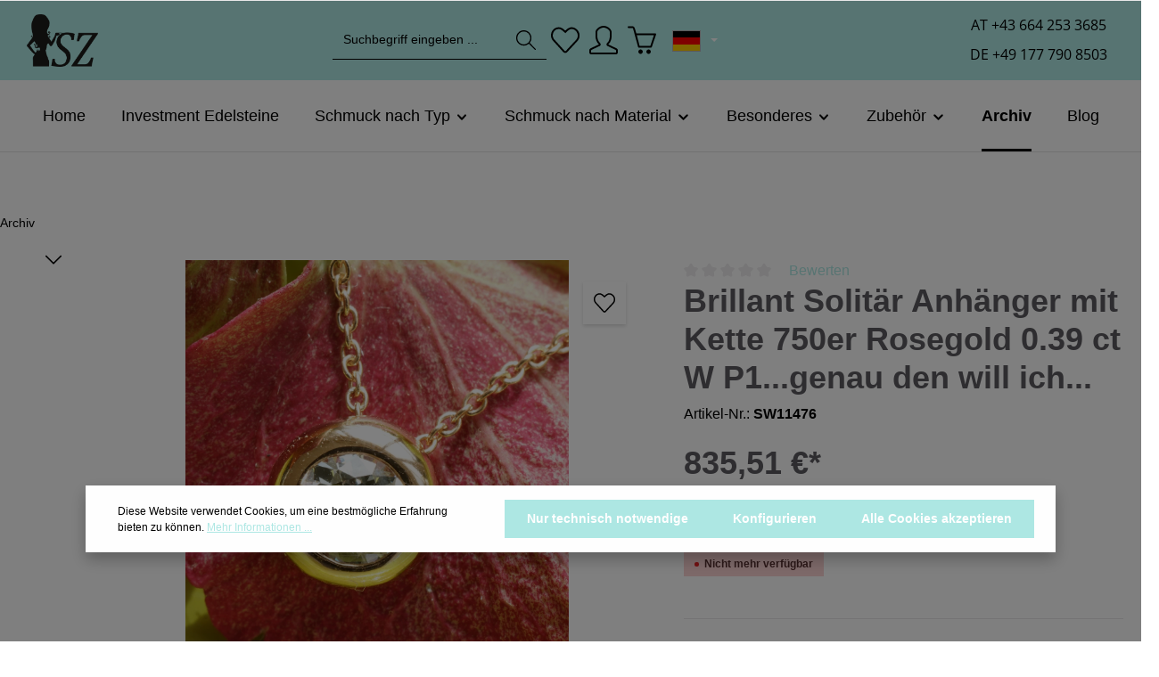

--- FILE ---
content_type: text/html; charset=UTF-8
request_url: https://www.schmuckzicke.de/brillant-solitaer-anhaenger-mit-kette-750er-rosegold-039-ct-w-p1genau-den-will-ich?c=72
body_size: 28152
content:
<!DOCTYPE html>
<html lang="de-DE"
      itemscope="itemscope"
      itemtype="https://schema.org/WebPage">


    
                            
    <head>
                                    <meta charset="utf-8">
            
                            <meta name="viewport"
                      content="width=device-width, initial-scale=1, shrink-to-fit=no">
            
                                    <meta name="author"
                      content="">
                <meta name="robots"
                      content="index,follow">
                <meta name="revisit-after"
                      content="15 days">
                <meta name="keywords"
                      content="">
                <meta name="description"
                      content="......nimm Qualität, dann hast Du auch Freude an Deinem Schmuckstück......, hier ein Vollschliff Brillant in Chaton Fassung ca. 0.39 ct, W (weiss H) / P1 (deutliche Einschlüsse), 7,5 mm D. (inkl. Fassung) , Brillanz und Schliff sehr gut-gut, dazu eine fe…">
            
    <link rel="alternate"
          type="application/rss+xml"
          title="Blog Feed"
          href="/blog.rss" />


            <meta name="google-site-verification" content="1cG_zA4vuLYvmnpM0VuKUX_KgxJqohngf0s5X8nYNU0" />
    
                <meta property="og:type"
          content="product">
    <meta property="og:site_name"
          content="Schmuckzicke">
    <meta property="og:url"
          content="https://www.schmuckzicke.de/brillant-solitaer-anhaenger-mit-kette-750er-rosegold-039-ct-w-p1genau-den-will-ich">
    <meta property="og:title"
          content="Brillant Solitär Anhänger mit Kette 750er Rosegold 0.39 ct W P1...genau den will ich... | SW11476">

    <meta property="og:description"
          content="......nimm Qualität, dann hast Du auch Freude an Deinem Schmuckstück......, hier ein Vollschliff Brillant in Chaton Fassung ca. 0.39 ct, W (weiss H) / P1 (deutliche Einschlüsse), 7,5 mm D. (inkl. Fassung) , Brillanz und Schliff sehr gut-gut, dazu eine fe…">
    <meta property="og:image"
          content="https://www.schmuckzicke.de/media/9b/ac/77/1733431733/son07086oh2duollyvue0.webp?ts=1733751513">

            <meta property="product:brand"
              content="Schmuckzicke">
    
            <meta property="product:price:amount"
          content="835.51">
    <meta property="product:price:currency"
          content="EUR">
    <meta property="product:product_link"
          content="https://www.schmuckzicke.de/brillant-solitaer-anhaenger-mit-kette-750er-rosegold-039-ct-w-p1genau-den-will-ich">

    <meta name="twitter:card"
          content="product">
    <meta name="twitter:site"
          content="Schmuckzicke">
    <meta name="twitter:title"
          content="Brillant Solitär Anhänger mit Kette 750er Rosegold 0.39 ct W P1...genau den will ich... | SW11476">
    <meta name="twitter:description"
          content="......nimm Qualität, dann hast Du auch Freude an Deinem Schmuckstück......, hier ein Vollschliff Brillant in Chaton Fassung ca. 0.39 ct, W (weiss H) / P1 (deutliche Einschlüsse), 7,5 mm D. (inkl. Fassung) , Brillanz und Schliff sehr gut-gut, dazu eine fe…">
    <meta name="twitter:image"
          content="https://www.schmuckzicke.de/media/9b/ac/77/1733431733/son07086oh2duollyvue0.webp?ts=1733751513">

                                <meta itemprop="copyrightHolder"
                      content="Schmuckzicke">
                <meta itemprop="copyrightYear"
                      content="">
                <meta itemprop="isFamilyFriendly"
                      content="false">
                <meta itemprop="image"
                      content="https://www.schmuckzicke.de/media/f3/b1/20/1737033168/Schmuckzicke Stempel_2.png?ts=1737033168">
            
    
                        <meta name="theme-color"
              content="#ffffff">
    
                                                
                    <link rel="shortcut icon"
                  href="https://www.schmuckzicke.de/media/94/dd/0e/1733410667/favicon.ico?ts=1743754780">
        
                            
            
    
    <link rel="canonical" href="https://www.schmuckzicke.de/brillant-solitaer-anhaenger-mit-kette-750er-rosegold-039-ct-w-p1genau-den-will-ich">

                    <title itemprop="name">Brillant Solitär Anhänger mit Kette 750er Rosegold 0.39 ct W P1...genau den will ich... | SW11476</title>
        
                                                                            <link rel="stylesheet"
                      href="https://www.schmuckzicke.de/theme/c197f8b312ced30c0a3061e053084a5d/css/all.css?1769785941">
                                    

                
                
                    
    <script>
        window.features = {"V6_5_0_0":true,"v6.5.0.0":true,"V6_6_0_0":true,"v6.6.0.0":true,"V6_7_0_0":false,"v6.7.0.0":false,"ADDRESS_SELECTION_REWORK":false,"address.selection.rework":false,"DISABLE_VUE_COMPAT":false,"disable.vue.compat":false,"ACCESSIBILITY_TWEAKS":false,"accessibility.tweaks":false,"ADMIN_VITE":false,"admin.vite":false,"TELEMETRY_METRICS":false,"telemetry.metrics":false,"PERFORMANCE_TWEAKS":false,"performance.tweaks":false,"CACHE_REWORK":false,"cache.rework":false,"PAYPAL_SETTINGS_TWEAKS":false,"paypal.settings.tweaks":false};
    </script>
        
                                                            
            <script>
                                    window.gtagActive = true;
                    window.gtagURL = 'https://www.googletagmanager.com/gtag/js?id=G-5LDSNFBF99';
                    window.controllerName = 'product';
                    window.actionName = 'index';
                    window.trackOrders = '1';
                    window.gtagTrackingId = 'G-5LDSNFBF99';
                    window.dataLayer = window.dataLayer || [];
                    window.gtagConfig = {
                        'anonymize_ip': '1',
                        'cookie_domain': 'none',
                        'cookie_prefix': '_swag_ga',
                    };

                    function gtag() { dataLayer.push(arguments); }
                            </script>
            
            <script>
            window.dataLayer = window.dataLayer || [];
            function gtag() { dataLayer.push(arguments); }

            (() => {
                const analyticsStorageEnabled = document.cookie.split(';').some((item) => item.trim().includes('google-analytics-enabled=1'));
                const adsEnabled = document.cookie.split(';').some((item) => item.trim().includes('google-ads-enabled=1'));

                // Always set a default consent for consent mode v2
                gtag('consent', 'default', {
                    'ad_user_data': adsEnabled ? 'granted' : 'denied',
                    'ad_storage': adsEnabled ? 'granted' : 'denied',
                    'ad_personalization': adsEnabled ? 'granted' : 'denied',
                    'analytics_storage': analyticsStorageEnabled ? 'granted' : 'denied'
                });
            })();
        </script>
    

    <!-- Shopware Analytics -->
    <script>
        window.shopwareAnalytics = {
            trackingId: '30c256ef0a6f8ec25c35c3ef06b63995',
            merchantConsent: true,
            debug: false,
            storefrontController: 'Product',
            storefrontAction: 'index',
            storefrontRoute: 'frontend.detail.page',
            storefrontCmsPageType:  'product_detail' ,
        };
    </script>
    <!-- End Shopware Analytics -->
        

                
                
                            
        
        
                            
                                                                                                                                                                
                                        

                            
            <script type="text/javascript"
                                src='https://www.google.com/recaptcha/api.js?render=6LdHVlYrAAAAAHJWK76T5vJryaP3n-32l2FKJvb8'
                defer></script>
        <script>
                                        window.googleReCaptchaV3Active = true;
                    </script>
            
                
                                    <script>
                    window.useDefaultCookieConsent = true;
                </script>
                    
                                    <script>
                window.activeNavigationId = '0193ab9eb5287361b91d2c056bb72830';
                window.router = {
                    'frontend.cart.offcanvas': '/checkout/offcanvas',
                    'frontend.cookie.offcanvas': '/cookie/offcanvas',
                    'frontend.checkout.finish.page': '/checkout/finish',
                    'frontend.checkout.info': '/widgets/checkout/info',
                    'frontend.menu.offcanvas': '/widgets/menu/offcanvas',
                    'frontend.cms.page': '/widgets/cms',
                    'frontend.cms.navigation.page': '/widgets/cms/navigation',
                    'frontend.account.addressbook': '/widgets/account/address-book',
                    'frontend.country.country-data': '/country/country-state-data',
                    'frontend.app-system.generate-token': '/app-system/Placeholder/generate-token',
                    };
                window.salesChannelId = '0193974dc15d70f580b512f71262bde5';
            </script>
        

    <script>
        window.router['frontend.shopware_analytics.customer.data'] = '/storefront/script/shopware-analytics-customer'
    </script>

                                <script>
                
                window.breakpoints = {"xs":0,"sm":576,"md":768,"lg":992,"xl":1200,"xxl":1400};
            </script>
        
                                    <script>
                    window.customerLoggedInState = 0;

                    window.wishlistEnabled = 1;
                </script>
                    
                        
                            <script>
                window.themeAssetsPublicPath = 'https://www.schmuckzicke.de/theme/019294d685237327aed7c749cde62783/assets/';
            </script>
        
                        
    <script>
        window.validationMessages = {"required":"Die Eingabe darf nicht leer sein.","email":"Ung\u00fcltige E-Mail-Adresse. Die E-Mail ben\u00f6tigt das Format \"nutzer@beispiel.de\".","confirmation":"Ihre Eingaben sind nicht identisch.","minLength":"Die Eingabe ist zu kurz."};
    </script>
        
                                                            <script>
                        window.themeJsPublicPath = 'https://www.schmuckzicke.de/theme/c197f8b312ced30c0a3061e053084a5d/js/';
                    </script>
                                            <script type="text/javascript" src="https://www.schmuckzicke.de/theme/c197f8b312ced30c0a3061e053084a5d/js/storefront/storefront.js?1769785941" defer></script>
                                            <script type="text/javascript" src="https://www.schmuckzicke.de/theme/c197f8b312ced30c0a3061e053084a5d/js/swag-pay-pal/swag-pay-pal.js?1769785941" defer></script>
                                            <script type="text/javascript" src="https://www.schmuckzicke.de/theme/c197f8b312ced30c0a3061e053084a5d/js/netzp-blog6/netzp-blog6.js?1769785941" defer></script>
                                            <script type="text/javascript" src="https://www.schmuckzicke.de/theme/c197f8b312ced30c0a3061e053084a5d/js/stripe-shopware-payment/stripe-shopware-payment.js?1769785941" defer></script>
                                            <script type="text/javascript" src="https://www.schmuckzicke.de/theme/c197f8b312ced30c0a3061e053084a5d/js/swag-analytics/swag-analytics.js?1769785941" defer></script>
                                            <script type="text/javascript" src="https://www.schmuckzicke.de/theme/c197f8b312ced30c0a3061e053084a5d/js/zenit-platform-atmos/zenit-platform-atmos.js?1769785941" defer></script>
                                            <script type="text/javascript" src="https://www.schmuckzicke.de/theme/c197f8b312ced30c0a3061e053084a5d/js/logmedia-schmuckzicke-theme/logmedia-schmuckzicke-theme.js?1769785941" defer></script>
                                                        

    
    
        </head>

    <body class="is-ctl-product is-act-index has-product-actions has-pw-toggle has-lbl-floating is-flyout-fullscreen is-cms is-lo-full-width is-tb-default is-srch-default is-mn-offcanvas-md">

            
                
    
    
            <div id="page-top" class="skip-to-content bg-primary-subtle text-primary-emphasis overflow-hidden" tabindex="-1">
            <div class="container skip-to-content-container d-flex justify-content-center visually-hidden-focusable">
                                                                                        <a href="#content-main" class="skip-to-content-link d-inline-flex text-decoration-underline m-1 p-2 fw-bold gap-2">
                                Zum Hauptinhalt springen
                            </a>
                                            
                                    
            <a href="#header-main-search-input"
           class="skip-to-content-link d-inline-flex text-decoration-underline m-1 p-2 fw-bold gap-2 d-none d-sm-block">
            Zur Suche springen
        </a>
    
                                    
            <a href="#main-navigation-menu" class="skip-to-content-link d-inline-flex text-decoration-underline m-1 p-2 fw-bold gap-2 d-none d-lg-block">
            Zur Hauptnavigation springen
        </a>
                                </div>
        </div>
        
    
                <noscript class="noscript-main">
                
    <div role="alert"
         aria-live="polite"
                  class="alert alert-info alert-has-icon">
                                                                        
                                                                            
                                    
                <span class="icon icon-info" aria-hidden="true">
                                        <svg xmlns="http://www.w3.org/2000/svg" xmlns:xlink="http://www.w3.org/1999/xlink" width="24" height="24" viewBox="0 0 24 24"><defs><path d="M12 7c.5523 0 1 .4477 1 1s-.4477 1-1 1-1-.4477-1-1 .4477-1 1-1zm1 9c0 .5523-.4477 1-1 1s-1-.4477-1-1v-5c0-.5523.4477-1 1-1s1 .4477 1 1v5zm11-4c0 6.6274-5.3726 12-12 12S0 18.6274 0 12 5.3726 0 12 0s12 5.3726 12 12zM12 2C6.4772 2 2 6.4772 2 12s4.4772 10 10 10 10-4.4772 10-10S17.5228 2 12 2z" id="icons-default-info" /></defs><use xlink:href="#icons-default-info" fill="#758CA3" fill-rule="evenodd" /></svg>
                    </span>
    
                                                        
                                    
                    <div class="alert-content-container">
                                                    
                                                        <div class="alert-content">                                                    Um unseren Shop in vollem Umfang nutzen zu können, empfehlen wir Ihnen Javascript in Ihrem Browser zu aktivieren.
                                                                </div>                
                                                                </div>
            </div>
            </noscript>
        

                
    <div class="page-wrapper">

                                                                                                                                                                                                        
                                                                                                                                                                                                                                                                                        
                                                                            
                                        
                                
                                
                                
                
                                                                                
                                                
                                
                
                
                
                
                                
                                                
                                                                                                    
                                
                
    
                <header class="header-main header-single-line header-multi-line-mobile header-logo-left"
                        data-zen-sticky-header="false"
                        data-zen-sticky-header-options="{&quot;viewports&quot;:null,&quot;scrollOffset&quot;:&quot;&quot;,&quot;autoHide&quot;:false}"
                                                    data-zen-header-tooltips="true"
                            data-zen-header-tooltips-options="{&quot;tooltipPlacement&quot;:&quot;left&quot;}"
                        >
                    <div class="header-inner">
                                                                                                                        
                                            <div class="collapse show"
                     id="topBarCollapse"
                     tabindex="-1">
                    
        
                        
                
    
                
    <div class="top-bar d-none d-lg-flex">
        <div class="container">
                                                            <nav class="top-bar-nav"
                         aria-label="Shop-Einstellungen">
                                                                                        <div class="top-bar-nav-item top-bar-login-register d-none d-lg-flex">
            <span class="top-bar-login">
                            <a href="/account/login"
                   title="Anmelden"
                   class="top-bar-login-item">
                    Anmelden
                </a>
                    </span>
        <span>oder</span>
        <span class="top-bar-register">
                            <a href="/account/login"
                   title="Registrieren"
                   class="top-bar-register-item">
                    Registrieren
                </a>
                    </span>
        </div>
                                                    
                                                                            
                                                    <div class="top-bar-nav-item top-bar-navigation-group d-none d-lg-flex">
                                                                                                                                                
                
            <div class="top-bar-nav-item top-bar-language">
                            <form method="post"
                      action="/checkout/language"
                      class="language-form"
                      data-form-auto-submit="true">
                                    </form>
                    </div>
                                        
                                                                                                                
                
                                                                        
                                                                                                        
                                                                                
    
    
                                                                        
                                                                                                                                </div>
                                            </nav>
                                    </div>
    </div>
                </div>
                        
                <div class="nav-header ">
            <div class="container">
                <div class="header-row row gx-1">

                                        
                    
                    
                    
                    
                    
                    
                                                                                                                                                        <div class="header-logo-col col-12 col-md-auto">
	<div class="header-telephone-number">
		<p>
			<a href="tel:+436642533685">
				<span class="header-telephone-number-country-code">
					AT
				</span>
				<span class="header-telephone-number-country-code">
					+43 664 253 3685
				</span>
			</a>
		</p>

		<p>
			<a href="tel:+491777908503">
				<span class="header-telephone-number-country-code">
					DE
				</span>
				<span class="header-telephone-number-country-code">
					+49 177 790 8503
				</span>
			</a>
		</p>
	</div>

	    <div class="header-logo-main text-center">
                    <a class="header-logo-main-link"
               href="/"
               title="Zur Startseite gehen">
                                
                        <picture class="header-logo-picture d-block m-auto">
                                                                            
                                                                            
                                                                                    <img src="https://www.schmuckzicke.de/media/f3/b1/20/1737033168/Schmuckzicke%20Stempel_2.png?ts=1737033168"
                                     alt="Zur Startseite gehen"
                                     class="img-fluid header-logo-main-img">
                                                                        </picture>
                
            </a>
            </div>

	<div class="schmuckzicke-actions-col">
		
							<div class="header-search-col">
					<div class="row">
						<div class="col-sm-auto d-none d-sm-block d-lg-none">
															<div class="nav-main-toggle">
																			<button class="btn nav-main-toggle-btn header-actions-btn" type="button" data-off-canvas-menu="true" aria-label="Menü">
																							                        
                                                
                <span class="icon icon-stack">
                                        <svg xmlns="http://www.w3.org/2000/svg" xmlns:xlink="http://www.w3.org/1999/xlink" version="1.1" width="32" height="32" viewBox="0 0 32 32"><defs><path d="M4 6.667h24q0.552 0 0.943 0.391t0.391 0.943-0.391 0.943-0.943 0.391h-24q-0.552 0-0.943-0.391t-0.391-0.943 0.391-0.943 0.943-0.391zM4 22.667h24q0.552 0 0.943 0.391t0.391 0.943-0.391 0.943-0.943 0.391h-24q-0.552 0-0.943-0.391t-0.391-0.943 0.391-0.943 0.943-0.391zM4 14.667h24q0.552 0 0.943 0.391t0.391 0.943-0.391 0.943-0.943 0.391h-24q-0.552 0-0.943-0.391t-0.391-0.943 0.391-0.943 0.943-0.391z" id="icons-simple-stack" /></defs><use xlink:href="#icons-simple-stack" fill-rule="evenodd" /></svg>
                    </span>
    
    																					</button>
																	</div>
													</div>
						<div class="col">
							
    <div class="collapse"
         id="searchCollapse">
        <div class="header-search my-2 m-sm-auto">
                            <form action="/search"
                      method="get"
                      data-search-widget="true"
                      data-search-widget-options="{&quot;searchWidgetMinChars&quot;:2}"
                      data-url="/suggest?search="
                      class="header-search-form">
                            <div class="input-group has-validation">
                                        <input
                                    type="search"
                                    id="header-main-search-input"
                                    name="search"
                                    class="form-control header-search-input"
                                    autocomplete="off"
                                    autocapitalize="off"
                                    placeholder="Suchbegriff eingeben ..."
                                    aria-label="Suchbegriff eingeben ..."
                                    role="combobox"
                                    aria-autocomplete="list"
                                    aria-controls="search-suggest-listbox"
                                    aria-expanded="false"
                                    aria-describedby="search-suggest-result-info"
                                    value="">
                            

                            <button class="btn header-close-btn js-search-close-btn d-none"
                    type="button"
                    aria-label="Die Dropdown-Suche schließen">
                <span class="header-close-icon">
                                            
                                                
                <span class="icon icon-x">
                                        <svg xmlns="http://www.w3.org/2000/svg" xmlns:xlink="http://www.w3.org/1999/xlink" version="1.1" width="32" height="32" viewBox="0 0 32 32"><defs><path d="M25.333 5.333q0.573 0 0.953 0.38t0.38 0.953q0 0.563-0.385 0.948l-8.396 8.385 8.396 8.385q0.385 0.385 0.385 0.948 0 0.573-0.38 0.953t-0.953 0.38q-0.563 0-0.948-0.385l-8.385-8.396-8.385 8.396q-0.385 0.385-0.948 0.385-0.573 0-0.953-0.38t-0.38-0.953q0-0.563 0.385-0.948l8.396-8.385-8.396-8.385q-0.385-0.385-0.385-0.948 0-0.573 0.38-0.953t0.953-0.38q0.563 0 0.948 0.385l8.385 8.396 8.385-8.396q0.385-0.385 0.948-0.385z" id="icons-simple-x" /></defs><use xlink:href="#icons-simple-x" fill-rule="evenodd" /></svg>
                    </span>
    
                    </span>
            </button>
        
                                        <button type="submit"
                                        class="btn header-search-btn"
                                        aria-label="Suchen">
                                    <span class="header-search-icon">
                                                                
                                                
                <span class="icon icon-search">
                                        <svg xmlns="http://www.w3.org/2000/svg" xmlns:xlink="http://www.w3.org/1999/xlink" version="1.1" width="32" height="32" viewBox="0 0 32 32"><defs><path d="M31.707 30.282l-9.716-9.776c1.811-2.169 2.902-4.96 2.902-8.007 0-6.904-5.596-12.5-12.5-12.5s-12.5 5.596-12.5 12.5c0 6.903 5.596 12.5 12.5 12.5 3.136 0 6.002-1.158 8.197-3.067l9.703 9.764c0.39 0.39 1.024 0.39 1.415 0s0.39-1.023 0-1.415zM12.393 23.017c-5.808 0-10.517-4.709-10.517-10.517s4.708-10.517 10.517-10.517 10.517 4.708 10.517 10.517-4.709 10.517-10.517 10.517z" id="icons-simple-search" /></defs><use xlink:href="#icons-simple-search" fill-rule="evenodd" /></svg>
                    </span>
    
                                        </span>
                                </button>
                            
    </div>
                </form>
                    </div>
    </div>
						</div>
					</div>
				</div>
			
							<div class="header-schmucky-mobile-search-icon">
						                        
                                                
                <span class="icon icon-search">
                                        <svg xmlns="http://www.w3.org/2000/svg" xmlns:xlink="http://www.w3.org/1999/xlink" version="1.1" width="32" height="32" viewBox="0 0 32 32"><use xlink:href="#icons-simple-search" fill-rule="evenodd" /></svg>
                    </span>
    
    				</div>
			
												<div class="header-wishlist">
						<a class="btn header-wishlist-btn header-actions-btn" href="/wishlist" title="Merkzettel" aria-label="Merkzettel">
							    
            <span class="header-wishlist-icon">
                                    
                                                
                <span class="icon icon-heart">
                                        <svg xmlns="http://www.w3.org/2000/svg" xmlns:xlink="http://www.w3.org/1999/xlink" version="1.1" width="32" height="32" viewBox="0 0 32 32"><defs><path d="M8.999 3.567c0.98 0 2.753 0.469 5.628 3.301l1.426 1.403 1.404-1.426c1.996-2.028 4.12-3.288 5.543-3.288 1.919 0 3.431 0.656 4.907 2.128 1.389 1.386 2.156 3.23 2.156 5.191 0.001 1.962-0.764 3.807-2.169 5.209-0.114 0.116-6.156 6.634-11.217 12.097-0.238 0.227-0.511 0.26-0.656 0.26-0.143 0-0.412-0.032-0.65-0.253-1.233-1.372-10.174-11.313-11.213-12.351-1.391-1.388-2.157-3.233-2.157-5.194s0.766-3.804 2.158-5.192c1.353-1.352 2.937-1.885 4.842-1.885M8.999 1.567c-2.392 0-4.5 0.716-6.255 2.469-3.659 3.649-3.659 9.566 0 13.217 1.045 1.045 11.183 12.323 11.183 12.323 0.578 0.578 1.336 0.865 2.093 0.865s1.512-0.287 2.091-0.865c0 0 11.090-11.97 11.208-12.089 3.657-3.652 3.657-9.57 0-13.219-1.816-1.813-3.845-2.712-6.319-2.712-2.364 0-5 1.885-6.969 3.885-2.031-2-4.585-3.874-7.031-3.874v0z" id="icons-simple-heart" /></defs><use xlink:href="#icons-simple-heart" fill-rule="evenodd" /></svg>
                    </span>
    
            </span>
    
    
    
        <span class="badge header-wishlist-badge"
          id="wishlist-basket"
          data-wishlist-storage="true"
          data-wishlist-storage-options="{&quot;listPath&quot;:&quot;\/wishlist\/list&quot;,&quot;mergePath&quot;:&quot;\/wishlist\/merge&quot;,&quot;pageletPath&quot;:&quot;\/wishlist\/merge\/pagelet&quot;}"
          data-wishlist-widget="true"
          data-wishlist-widget-options="{&quot;showCounter&quot;:true}"
    ></span>
						</a>
					</div>
							
							<div class="account-menu">
					    <div class="dropdown">
            <button class="btn account-menu-btn header-actions-btn"
            type="button"
            id="accountWidget"
            data-account-menu="true"
            data-bs-toggle="dropdown"
            aria-haspopup="true"
            aria-expanded="false"
            aria-label="Ihr Konto"
            title="Ihr Konto">
                                
                                                
                <span class="icon icon-avatar">
                                        <svg xmlns="http://www.w3.org/2000/svg" xmlns:xlink="http://www.w3.org/1999/xlink" version="1.1" width="32" height="32" viewBox="0 0 32 32"><defs><path d="M15.992 2c3.396 0 6.998 2.861 6.998 4.995v4.997c0 1.924-0.8 5.604-2.945 7.293-0.547 0.43-0.831 1.115-0.749 1.806s0.518 1.291 1.151 1.582l8.703 4.127c0.068 0.031 0.834 0.16 0.834 1.23l0.001 1.952-27.984 0.002v-2.029c0-0.795 0.596-1.044 0.835-1.154l8.782-4.145c0.63-0.289 1.065-0.885 1.149-1.573s-0.193-1.37-0.733-1.803c-2.078-1.668-3.046-5.335-3.046-7.287v-4.997c0.001-2.089 3.638-4.995 7.004-4.995M15.992 0c-4.416 0-9.004 3.686-9.004 6.995v4.997c0 2.184 0.997 6.601 3.793 8.847l-8.783 4.145c0 0-1.998 0.89-1.998 1.999v3.001c0 1.105 0.895 1.999 1.998 1.999h27.986c1.105 0 1.999-0.895 1.999-1.999v-3.001c0-1.175-1.999-1.999-1.999-1.999l-8.703-4.127c2.77-2.18 3.708-6.464 3.708-8.864v-4.997c0-3.31-4.582-6.995-8.998-6.995v0z" id="icons-simple-avatar" /></defs><use xlink:href="#icons-simple-avatar" fill-rule="evenodd" /></svg>
                    </span>
    
    
                    </button>

                <div class="dropdown-menu dropdown-menu-end account-menu-dropdown shadow js-account-menu-dropdown"
         aria-labelledby="accountWidget">
        

        
            <div class="offcanvas-header">
                <button class="btn offcanvas-close js-offcanvas-close stretched-link" aria-label="Menü schließen">
                                                    
                                                
                <span class="icon icon-x icon-md">
                                        <svg xmlns="http://www.w3.org/2000/svg" xmlns:xlink="http://www.w3.org/1999/xlink" version="1.1" width="32" height="32" viewBox="0 0 32 32"><use xlink:href="#icons-simple-x" fill-rule="evenodd" /></svg>
                    </span>
    
                </button>

            <span data-id="off-canvas-headline" class="offcanvas-title" aria-label="Ihr Konto">
        Ihr Konto
    </span>
        </div>
    
            <div class="offcanvas-body">
                <div class="account-menu">
        
                                    <div class="account-menu-login">
                                            <a href="/account/login"
                           title="Anmelden"
                           class="btn btn-primary account-menu-login-button">
                            Anmelden
                        </a>
                    
                                            <div class="account-menu-register">
                            oder
                            <a href="/account/login"
                               title="Registrieren">
                                registrieren
                            </a>
                        </div>
                                    </div>
                    
                    <div class="account-menu-links">
                    <div class="header-account-menu">
        <div class="card account-menu-inner">
                                        
                                                <nav class="list-group list-group-flush account-aside-list-group">
                                                                                    <a href="/account"
                                   title="Übersicht"
                                   class="list-group-item list-group-item-action account-aside-item"
                                   >
                                    Übersicht
                                </a>
                            
                                                            <a href="/account/profile"
                                   title="Persönliches Profil"
                                   class="list-group-item list-group-item-action account-aside-item"
                                   >
                                    Persönliches Profil
                                </a>
                            
                                                            <a href="/account/address"
                                   title="Adressen"
                                   class="list-group-item list-group-item-action account-aside-item"
                                   >
                                    Adressen
                                </a>
                            
                                                                                                                        <a href="/account/payment"
                                   title="Zahlungsarten"
                                   class="list-group-item list-group-item-action account-aside-item"
                                   >
                                    Zahlungsarten
                                </a>
                                                            
                                                            <a href="/account/order"
                                   title="Bestellungen"
                                   class="list-group-item list-group-item-action account-aside-item"
                                   >
                                    Bestellungen
                                </a>
                                                                        </nav>
                            
                                                </div>
    </div>
            </div>
            </div>
        </div>
        </div>
    </div>
				</div>
			
							<div class="header-cart" data-off-canvas-cart="true">
					<a class="btn header-cart-btn header-actions-btn" href="/checkout/cart" data-cart-widget="true" title="Warenkorb" aria-label="Warenkorb">
						    <span class="header-cart-icon">
                                
                                                
                <span class="icon icon-bag">
                                        <svg aria-label="Warenkorb" xmlns="http://www.w3.org/2000/svg" xmlns:xlink="http://www.w3.org/1999/xlink" version="1.1" width="32" height="32" viewBox="0 0 32 32"><defs><path d="M31.739 8.875c-0.186-0.264-0.489-0.422-0.813-0.422h-21.223l-1.607-5.54c-0.63-2.182-2.127-2.417-2.741-2.417h-4.284c-0.549 0-0.993 0.445-0.993 0.993s0.445 0.993 0.993 0.993h4.283c0.136 0 0.549 0 0.831 0.974l5.527 20.311c0.12 0.428 0.511 0.724 0.956 0.724h13.499c0.419 0 0.793-0.262 0.934-0.657l4.758-14.053c0.11-0.304 0.064-0.643-0.122-0.907zM25.47 22.506h-12.046l-3.161-12.066h19.253l-4.046 12.066zM23.5 26.504c-1.381 0-2.5 1.119-2.5 2.5s1.119 2.5 2.5 2.5 2.5-1.119 2.5-2.5-1.119-2.5-2.5-2.5zM14.5 26.504c-1.381 0-2.5 1.119-2.5 2.5s1.119 2.5 2.5 2.5 2.5-1.119 2.5-2.5-1.119-2.5-2.5-2.5z" id="icons-simple-bag" /></defs><use xlink:href="#icons-simple-bag" fill-rule="evenodd" /></svg>
                    </span>
    
        </span>
        <span class="header-cart-total d-none d-sm-inline-block ms-sm-2">
                0,00 €*    </span>
					</a>
				</div>
			
			
			 <form method="post"
                      action="/checkout/language"
                      class="language-form"
                      data-form-auto-submit="true">

														
															
					<div class="languages-menu dropdown">
						<button class="btn dropdown-toggle top-bar-nav-btn" type="button" id="languagesDropdown-" data-bs-toggle="dropdown" aria-haspopup="true" aria-expanded="false">

															<span class="top-bar-list-icon language-flag country-de language-de"></span>
							
															<span class="top-bar-nav-text">Deutsch</span>
													</button>

																			<div class="top-bar-list dropdown-menu dropdown-menu-end" aria-labelledby="languagesDropdown-">
																	<div
										class="top-bar-list-item dropdown-item item-checked" title="">
																																																					
											<label class="top-bar-list-label" for="-2fbb5fe2e29a4d70aa5854ce7ce3e20b">
												<input id="-2fbb5fe2e29a4d70aa5854ce7ce3e20b" class="top-bar-list-radio" value="2fbb5fe2e29a4d70aa5854ce7ce3e20b" name="languageId" type="radio"  checked >

																									<span class="top-bar-list-icon language-flag country-de language-de"></span>
												
																									Deutsch
																							</label>
																			</div>
																	<div
										class="top-bar-list-item dropdown-item" title="">
																																																					
											<label class="top-bar-list-label" for="-019275b1fc7a721c972c48620a1f09b5">
												<input id="-019275b1fc7a721c972c48620a1f09b5" class="top-bar-list-radio" value="019275b1fc7a721c972c48620a1f09b5" name="languageId" type="radio" >

																									<span class="top-bar-list-icon language-flag country-gb language-en"></span>
												
																									English
																							</label>
																			</div>
															</div>
											</div>

					<input name="redirectTo" type="hidden" value="frontend.detail.page">

											<input name="redirectParameters[_httpCache]" type="hidden" value="1">
											<input name="redirectParameters[productId]" type="hidden" value="0193aba392bb73de8fd834a7df1ab02f">
												</form>
					</div>

	</div>
                                            
                                                                                                                                                                            <div class="header-nav-col nav-main d-none d-lg-flex flex-grow-2 col-lg nav-main-scroller">
                                                                                    
                    
                 
    <div class="main-navigation"
         id="mainNavigation"
                    data-flyout-menu="true"
                            data-zen-nav-scroller="true"
            >
                            <div class="container">
                                                            <button class="main-navigation-scroller-controls-prev" aria-label="Vorheriges">
                                                                                    
                                    
                <span class="icon icon-arrow-head-left icon-xs">
                                        <svg xmlns="http://www.w3.org/2000/svg" xmlns:xlink="http://www.w3.org/1999/xlink" width="24" height="24" viewBox="0 0 24 24"><defs><path id="icons-default-arrow-head-left" d="m12.5 7.9142 10.2929 10.293c.3905.3904 1.0237.3904 1.4142 0 .3905-.3906.3905-1.0238 0-1.4143l-11-11c-.3905-.3905-1.0237-.3905-1.4142 0l-11 11c-.3905.3905-.3905 1.0237 0 1.4142.3905.3905 1.0237.3905 1.4142 0L12.5 7.9142z" /></defs><use transform="matrix(0 1 1 0 .5 -.5)" xlink:href="#icons-default-arrow-head-left" fill="#758CA3" fill-rule="evenodd" /></svg>
                    </span>
    
                                                        </button>
                                    
                                    <nav class="nav main-navigation-menu"
                        id="main-navigation-menu"
                        aria-label="Hauptnavigation"
                        itemscope="itemscope"
                        itemtype="https://schema.org/SiteNavigationElement">
                        
                                                            <div class="main-navigation-item">
                <a class="nav-link main-navigation-link nav-item-0193974db83a706c8c375ca54085589b  home-link"
                   href="/"
                   itemprop="url">

                                        <div class="main-navigation-link-text" data-hover="Home">
                        <span class="main-navigation-link-name" itemprop="name" data-hover="Home">Home</span>
                    </div>
                </a>
            </div>
            
                                                    
                                                                                            
                                    
    
    
                    
    <div class="main-navigation-item flyout">
                                
                                        
            <a class="nav-link main-navigation-link nav-item-0192bda8fbbf72aab4bf35e62827649e "
                href="https://www.schmuckzicke.de/Investment-Edelsteine/"
                itemprop="url"
                                >

                                <div class="main-navigation-link-text" data-hover="Investment Edelsteine">
                                                                                                
                                                            
                    <span class="main-navigation-link-name" data-hover="Investment Edelsteine" itemprop="name">Investment Edelsteine</span>

                                                                                                
                    
                                                                                                    
                                    </div>
            </a>

                    
                                        </div>
                                                                                            
                                    
    
    
                    
    <div class="main-navigation-item flyout">
                                
                                        
            <a class="nav-link main-navigation-link nav-item-0193ab9eb51e708db14608b3d7640776 "
                href="https://www.schmuckzicke.de/schmuck-nach-typ/"
                itemprop="url"
                                                                                data-flyout-menu-trigger="0193ab9eb51e708db14608b3d7640776"
                                                    >

                                <div class="main-navigation-link-text has-children" data-hover="Schmuck nach Typ">
                                                                                                
                                                            
                    <span class="main-navigation-link-name" data-hover="Schmuck nach Typ" itemprop="name">Schmuck nach Typ</span>

                                                                                                                            
    
                <span class="icon icon-arrow-medium-down icon-xs icon-main-navigation-link-toggle">
                                        <svg xmlns="http://www.w3.org/2000/svg" xmlns:xlink="http://www.w3.org/1999/xlink" width="16" height="16" viewBox="0 0 16 16"><defs><path id="icons-solid-arrow-medium-down" d="M4.7071 6.2929c-.3905-.3905-1.0237-.3905-1.4142 0-.3905.3905-.3905 1.0237 0 1.4142l4 4c.3905.3905 1.0237.3905 1.4142 0l4-4c.3905-.3905.3905-1.0237 0-1.4142-.3905-.3905-1.0237-.3905-1.4142 0L8 9.5858l-3.2929-3.293z" /></defs><use xlink:href="#icons-solid-arrow-medium-down" fill="#758CA3" fill-rule="evenodd" /></svg>
                    </span>
    
                            
                    
                                                                                                    
                                    </div>
            </a>

                    
                                        </div>
                                                                                            
                                    
    
    
                    
    <div class="main-navigation-item flyout">
                                
                                        
            <a class="nav-link main-navigation-link nav-item-0193ab9eb5237206b2bc52233648b607 "
                href="https://www.schmuckzicke.de/schmuck-nach-material/"
                itemprop="url"
                                                                                data-flyout-menu-trigger="0193ab9eb5237206b2bc52233648b607"
                                                    >

                                <div class="main-navigation-link-text has-children" data-hover="Schmuck nach Material">
                                                                                                
                                                            
                    <span class="main-navigation-link-name" data-hover="Schmuck nach Material" itemprop="name">Schmuck nach Material</span>

                                                                                                                            
    
                <span class="icon icon-arrow-medium-down icon-xs icon-main-navigation-link-toggle">
                                        <svg xmlns="http://www.w3.org/2000/svg" xmlns:xlink="http://www.w3.org/1999/xlink" width="16" height="16" viewBox="0 0 16 16"><use xlink:href="#icons-solid-arrow-medium-down" fill="#758CA3" fill-rule="evenodd" /></svg>
                    </span>
    
                            
                    
                                                                                                    
                                    </div>
            </a>

                    
                                        </div>
                                                                                            
                                    
    
    
                    
    <div class="main-navigation-item flyout">
                                
                                        
            <a class="nav-link main-navigation-link nav-item-0193ab9eb525727eb6aea8c804ccbdf7 "
                href="https://www.schmuckzicke.de/besonderes/"
                itemprop="url"
                                                                                data-flyout-menu-trigger="0193ab9eb525727eb6aea8c804ccbdf7"
                                                    >

                                <div class="main-navigation-link-text has-children" data-hover="Besonderes">
                                                                                                
                                                            
                    <span class="main-navigation-link-name" data-hover="Besonderes" itemprop="name">Besonderes</span>

                                                                                                                            
    
                <span class="icon icon-arrow-medium-down icon-xs icon-main-navigation-link-toggle">
                                        <svg xmlns="http://www.w3.org/2000/svg" xmlns:xlink="http://www.w3.org/1999/xlink" width="16" height="16" viewBox="0 0 16 16"><use xlink:href="#icons-solid-arrow-medium-down" fill="#758CA3" fill-rule="evenodd" /></svg>
                    </span>
    
                            
                    
                                                                                                    
                                    </div>
            </a>

                    
                                        </div>
                                                                                            
                                    
    
    
                    
    <div class="main-navigation-item flyout">
                                
                                        
            <a class="nav-link main-navigation-link nav-item-0193ab9eb527735f917e731494b2ab79 "
                href="https://www.schmuckzicke.de/zubehoer/"
                itemprop="url"
                                                                                data-flyout-menu-trigger="0193ab9eb527735f917e731494b2ab79"
                                                    >

                                <div class="main-navigation-link-text has-children" data-hover="Zubehör">
                                                                                                
                                                            
                    <span class="main-navigation-link-name" data-hover="Zubehör" itemprop="name">Zubehör</span>

                                                                                                                            
    
                <span class="icon icon-arrow-medium-down icon-xs icon-main-navigation-link-toggle">
                                        <svg xmlns="http://www.w3.org/2000/svg" xmlns:xlink="http://www.w3.org/1999/xlink" width="16" height="16" viewBox="0 0 16 16"><use xlink:href="#icons-solid-arrow-medium-down" fill="#758CA3" fill-rule="evenodd" /></svg>
                    </span>
    
                            
                    
                                                                                                    
                                    </div>
            </a>

                    
                                        </div>
                                                                                            
                                    
    
    
                    
    <div class="main-navigation-item flyout">
                                                            
                                                                            
            <a class="nav-link main-navigation-link nav-item-0193ab9eb5287361b91d2c056bb72830 active"
                href="https://www.schmuckzicke.de/ideen-fuer-anfertigungen-hier-unser-archiv/"
                itemprop="url"
                                >

                                <div class="main-navigation-link-text" data-hover="Archiv">
                                                                                                
                                                            
                    <span class="main-navigation-link-name" data-hover="Archiv" itemprop="name">Archiv</span>

                                                                                                
                    
                                                                                                    
                                    </div>
            </a>

                    
                                        </div>
                                                                                            
                                    
    
    
                    
    <div class="main-navigation-item flyout">
                                
                                        
            <a class="nav-link main-navigation-link nav-item-0193ab9eb52b7256bb3a7d8147d4dcef "
                href="https://www.schmuckzicke.de/blog-unsere-online-schmuck-beratung"
                itemprop="url"
                                >

                                <div class="main-navigation-link-text" data-hover="Blog">
                                                                                                
                                                            
                    <span class="main-navigation-link-name" data-hover="Blog" itemprop="name">Blog</span>

                                                                                                
                    
                                                                                                    
                                    </div>
            </a>

                    
                                        </div>
                                                                        </nav>
                

                                                            <button class="main-navigation-scroller-controls-next" aria-label="Nächstes">
                                                                                    
                                    
                <span class="icon icon-arrow-head-right icon-xs">
                                        <svg xmlns="http://www.w3.org/2000/svg" xmlns:xlink="http://www.w3.org/1999/xlink" width="24" height="24" viewBox="0 0 24 24"><defs><path id="icons-default-arrow-head-right" d="m11.5 7.9142 10.2929 10.293c.3905.3904 1.0237.3904 1.4142 0 .3905-.3906.3905-1.0238 0-1.4143l-11-11c-.3905-.3905-1.0237-.3905-1.4142 0l-11 11c-.3905.3905-.3905 1.0237 0 1.4142.3905.3905 1.0237.3905 1.4142 0L11.5 7.9142z" /></defs><use transform="rotate(90 11.5 12)" xlink:href="#icons-default-arrow-head-right" fill="#758CA3" fill-rule="evenodd" /></svg>
                    </span>
    
                                                        </button>
                                                </div>
        
                                                                                                                                                                                                                                                                                                                                                                                                                                                                                                                                                                                                                    
                                                                        <div class="navigation-flyouts">
                                                                                                                                                                                                                                        
            <div class="navigation-flyout"
             data-flyout-menu-id="0193ab9eb51e708db14608b3d7640776">

                        <div class="navigation-flyout-inner">
                <div class="container">
                                                                        
                    
            <div class="row navigation-flyout-content" tabindex="-1">
            <div class="col">
        <div class="navigation-flyout-categories">
                        
                
        
        
        
        
                                                                                                                                                                                                                                                                                            
        
    <div class="row navigation-flyout-categories is-level-0 has-media">
                                            
                                                        
                                
                
                <div class=" navigation-flyout-col">
                                                                                                                            <a class="nav-item nav-link navigation-flyout-link is-level-0"
                                   href="https://www.schmuckzicke.de/schmuck-nach-typ/ringe/"
                                   itemprop="url"
                                                                      title="Ringe">

                                                                                                                                                            <div class="navigation-flyout-link-icon">
                                                    
                                                            </div>
                                                                            
                                    <div class="navigation-flyout-link-name">
                                        <span itemprop="name">Ringe</span>

                                                                                                                        </div>
                                </a>
                                                                        
                                                                                                                                                                    
    
        
        
        
        
    
        
    <div class="navigation-flyout-categories is-level-1">
            </div>
                                                                                        </div>
                                                        
                                                        
                                
                
                <div class=" navigation-flyout-col">
                                                                                                                            <a class="nav-item nav-link navigation-flyout-link is-level-0"
                                   href="https://www.schmuckzicke.de/schmuck-nach-typ/kettencolliers/"
                                   itemprop="url"
                                                                      title="Ketten/Colliers">

                                                                                                                                                            <div class="navigation-flyout-link-icon">
                                                    
                                                            </div>
                                                                            
                                    <div class="navigation-flyout-link-name">
                                        <span itemprop="name">Ketten/Colliers</span>

                                                                                                                        </div>
                                </a>
                                                                        
                                                                                                                                                                    
    
        
        
        
        
    
        
    <div class="navigation-flyout-categories is-level-1">
            </div>
                                                                                        </div>
                                                        
                                                        
                                
                
                <div class=" navigation-flyout-col">
                                                                                                                            <a class="nav-item nav-link navigation-flyout-link is-level-0"
                                   href="https://www.schmuckzicke.de/schmuck-nach-typ/ohrschmuck/"
                                   itemprop="url"
                                                                      title="Ohrschmuck">

                                                                                                                                                            <div class="navigation-flyout-link-icon">
                                                    
                                                            </div>
                                                                            
                                    <div class="navigation-flyout-link-name">
                                        <span itemprop="name">Ohrschmuck</span>

                                                                                                                        </div>
                                </a>
                                                                        
                                                                                                                                                                    
    
        
        
        
        
    
        
    <div class="navigation-flyout-categories is-level-1">
            </div>
                                                                                        </div>
                                                        
                                                        
                                
                
                <div class=" navigation-flyout-col">
                                                                                                                            <a class="nav-item nav-link navigation-flyout-link is-level-0"
                                   href="https://www.schmuckzicke.de/schmuck-nach-typ/broschen/"
                                   itemprop="url"
                                                                      title="Broschen">

                                                                                                                                                            <div class="navigation-flyout-link-icon">
                                                    
                                                            </div>
                                                                            
                                    <div class="navigation-flyout-link-name">
                                        <span itemprop="name">Broschen</span>

                                                                                                                        </div>
                                </a>
                                                                        
                                                                                                                                                                    
    
        
        
        
        
    
        
    <div class="navigation-flyout-categories is-level-1">
            </div>
                                                                                        </div>
                                                        
                                                        
                                
                
                <div class=" navigation-flyout-col">
                                                                                                                            <a class="nav-item nav-link navigation-flyout-link is-level-0"
                                   href="https://www.schmuckzicke.de/schmuck-nach-typ/armbaenderarmreifen/"
                                   itemprop="url"
                                                                      title="Armbänder/Armreifen">

                                                                                                                                                            <div class="navigation-flyout-link-icon">
                                                    
                                                            </div>
                                                                            
                                    <div class="navigation-flyout-link-name">
                                        <span itemprop="name">Armbänder/Armreifen</span>

                                                                                                                        </div>
                                </a>
                                                                        
                                                                                                                                                                    
    
        
        
        
        
    
        
    <div class="navigation-flyout-categories is-level-1">
            </div>
                                                                                        </div>
                                                        
                                                        
                                
                
                <div class=" navigation-flyout-col">
                                                                                                                            <a class="nav-item nav-link navigation-flyout-link is-level-0"
                                   href="https://www.schmuckzicke.de/schmuck-nach-typ/anhaenger/"
                                   itemprop="url"
                                                                      title="Anhänger">

                                                                                                                                                            <div class="navigation-flyout-link-icon">
                                                    
                                                            </div>
                                                                            
                                    <div class="navigation-flyout-link-name">
                                        <span itemprop="name">Anhänger</span>

                                                                                                                        </div>
                                </a>
                                                                        
                                                                                                                                                                    
    
        
        
        
        
    
        
    <div class="navigation-flyout-categories is-level-1">
            </div>
                                                                                        </div>
                                                        
                                                        
                                
                
                <div class=" navigation-flyout-col">
                                                                                                                            <a class="nav-item nav-link navigation-flyout-link is-level-0"
                                   href="https://www.schmuckzicke.de/schmuck-nach-typ/antikschmuck/"
                                   itemprop="url"
                                                                      title="Antikschmuck">

                                                                                                                                                            <div class="navigation-flyout-link-icon">
                                                    
                                                            </div>
                                                                            
                                    <div class="navigation-flyout-link-name">
                                        <span itemprop="name">Antikschmuck</span>

                                                                                                                        </div>
                                </a>
                                                                        
                                                                                                                                                                    
    
        
        
        
        
    
        
    <div class="navigation-flyout-categories is-level-1">
            </div>
                                                                                        </div>
                                                        
                                                        
                                
                
                <div class=" navigation-flyout-col">
                                                                                                                            <a class="nav-item nav-link navigation-flyout-link is-level-0"
                                   href="https://www.schmuckzicke.de/schmuck-nach-typ/viel-schmuck-fuer-den-kleinen-geldbeutel/"
                                   itemprop="url"
                                                                      title="Viel Schmuck für wenig Geld">

                                                                                                                                                            <div class="navigation-flyout-link-icon">
                                                    
                                                            </div>
                                                                            
                                    <div class="navigation-flyout-link-name">
                                        <span itemprop="name">Viel Schmuck für wenig Geld</span>

                                                                                                                        </div>
                                </a>
                                                                        
                                                                                                                                                                    
    
        
        
        
        
    
        
    <div class="navigation-flyout-categories is-level-1">
            </div>
                                                                                        </div>
                                                        
                                                        
                                
                
                <div class=" navigation-flyout-col">
                                                                                                                            <a class="nav-item nav-link navigation-flyout-link is-level-0"
                                   href="https://www.schmuckzicke.de/schmuck-nach-typ/rochenleder-schmuck/"
                                   itemprop="url"
                                                                      title="Rochenleder Schmuck">

                                                                                                                                                            <div class="navigation-flyout-link-icon">
                                                    
                                                            </div>
                                                                            
                                    <div class="navigation-flyout-link-name">
                                        <span itemprop="name">Rochenleder Schmuck</span>

                                                                                                                        </div>
                                </a>
                                                                        
                                                                                                                                                                    
    
        
        
        
        
    
        
    <div class="navigation-flyout-categories is-level-1">
            </div>
                                                                                        </div>
                                                        
                                                        
                                
                
                <div class=" navigation-flyout-col">
                                                                                                                            <a class="nav-item nav-link navigation-flyout-link is-level-0"
                                   href="https://www.schmuckzicke.de/schmuck-nach-typ/neue-designer-schmuck/"
                                   itemprop="url"
                                                                      title="Neuer Designer Schmuck">

                                                                                                                                                            <div class="navigation-flyout-link-icon">
                                                    
                                                            </div>
                                                                            
                                    <div class="navigation-flyout-link-name">
                                        <span itemprop="name">Neuer Designer Schmuck</span>

                                                                                                                        </div>
                                </a>
                                                                        
                                                                                                                                                                    
    
        
        
        
        
    
        
    <div class="navigation-flyout-categories is-level-1">
            </div>
                                                                                        </div>
                        </div>

        </div>
    </div>


            
    </div>
                                    </div>
            </div>
        </div>
                                                                                                                                                                        
            <div class="navigation-flyout"
             data-flyout-menu-id="0193ab9eb5237206b2bc52233648b607">

                        <div class="navigation-flyout-inner">
                <div class="container">
                                                                        
                    
            <div class="row navigation-flyout-content" tabindex="-1">
            <div class="col">
        <div class="navigation-flyout-categories">
                        
                
        
        
        
        
                                                                                                                                                                                                                                                                                                                                                                                                                                                                                                                                                                                    
        
    <div class="row navigation-flyout-categories is-level-0 has-media">
                                            
                                                        
                                
                
                <div class=" navigation-flyout-col">
                                                                                                                            <a class="nav-item nav-link navigation-flyout-link is-level-0"
                                   href="https://www.schmuckzicke.de/schmuck-nach-material/goldschmuck/"
                                   itemprop="url"
                                                                      title="Goldschmuck">

                                                                                                                                                            <div class="navigation-flyout-link-icon">
                                                    
                                                            </div>
                                                                            
                                    <div class="navigation-flyout-link-name">
                                        <span itemprop="name">Goldschmuck</span>

                                                                                                                        </div>
                                </a>
                                                                        
                                                                                                                                                                    
    
        
        
        
        
    
        
    <div class="navigation-flyout-categories is-level-1">
            </div>
                                                                                        </div>
                                                        
                                                        
                                
                
                <div class=" navigation-flyout-col">
                                                                                                                            <a class="nav-item nav-link navigation-flyout-link is-level-0"
                                   href="https://www.schmuckzicke.de/schmuck-nach-material/silberschmuck/"
                                   itemprop="url"
                                                                      title="Silberschmuck">

                                                                                                                                                            <div class="navigation-flyout-link-icon">
                                                    
                                                            </div>
                                                                            
                                    <div class="navigation-flyout-link-name">
                                        <span itemprop="name">Silberschmuck</span>

                                                                                                                        </div>
                                </a>
                                                                        
                                                                                                                                                                    
    
        
        
        
        
    
        
    <div class="navigation-flyout-categories is-level-1">
            </div>
                                                                                        </div>
                                                        
                                                        
                                
                
                <div class=" navigation-flyout-col">
                                                                                                                            <a class="nav-item nav-link navigation-flyout-link is-level-0"
                                   href="https://www.schmuckzicke.de/schmuck-nach-material/platinschmuck/"
                                   itemprop="url"
                                                                      title="Platinschmuck">

                                                                                                                                                            <div class="navigation-flyout-link-icon">
                                                    
                                                            </div>
                                                                            
                                    <div class="navigation-flyout-link-name">
                                        <span itemprop="name">Platinschmuck</span>

                                                                                                                        </div>
                                </a>
                                                                        
                                                                                                                                                                    
    
        
        
        
        
    
        
    <div class="navigation-flyout-categories is-level-1">
            </div>
                                                                                        </div>
                                                        
                                                        
                                
                
                <div class=" navigation-flyout-col">
                                                                                                                            <a class="nav-item nav-link navigation-flyout-link is-level-0"
                                   href="https://www.schmuckzicke.de/schmuck-nach-material/hornschmuck/"
                                   itemprop="url"
                                                                      title="Hornschmuck">

                                                                                                                                                            <div class="navigation-flyout-link-icon">
                                                    
                                                            </div>
                                                                            
                                    <div class="navigation-flyout-link-name">
                                        <span itemprop="name">Hornschmuck</span>

                                                                                                                        </div>
                                </a>
                                                                        
                                                                                                                                                                    
    
        
        
        
        
    
        
    <div class="navigation-flyout-categories is-level-1">
            </div>
                                                                                        </div>
                                                        
                                                        
                                
                
                <div class=" navigation-flyout-col">
                                                                                                                            <a class="nav-item nav-link navigation-flyout-link is-level-0"
                                   href="https://www.schmuckzicke.de/schmuck-nach-material/perlschmuck/"
                                   itemprop="url"
                                                                      title="Perlschmuck">

                                                                                                                                                            <div class="navigation-flyout-link-icon">
                                                    
                                                            </div>
                                                                            
                                    <div class="navigation-flyout-link-name">
                                        <span itemprop="name">Perlschmuck</span>

                                                                                                                        </div>
                                </a>
                                                                        
                                                                                                                                                                    
    
        
        
        
        
    
        
    <div class="navigation-flyout-categories is-level-1">
            </div>
                                                                                        </div>
                                                        
                                                        
                                
                
                <div class=" navigation-flyout-col">
                                                                                                                            <a class="nav-item nav-link navigation-flyout-link is-level-0"
                                   href="https://www.schmuckzicke.de/schmuck-nach-material/diamant/"
                                   itemprop="url"
                                                                      title="Diamantschmuck">

                                                                                                                                                            <div class="navigation-flyout-link-icon">
                                                    
                                                            </div>
                                                                            
                                    <div class="navigation-flyout-link-name">
                                        <span itemprop="name">Diamantschmuck</span>

                                                                                                                        </div>
                                </a>
                                                                        
                                                                                                                                                                    
    
        
        
        
        
    
        
    <div class="navigation-flyout-categories is-level-1">
            </div>
                                                                                        </div>
                                                        
                                                        
                                
                
                <div class=" navigation-flyout-col">
                                                                                                                            <a class="nav-item nav-link navigation-flyout-link is-level-0"
                                   href="https://www.schmuckzicke.de/schmuck-nach-material/saphir/"
                                   itemprop="url"
                                                                      title="Saphirschmuck">

                                                                                                                                                            <div class="navigation-flyout-link-icon">
                                                    
                                                            </div>
                                                                            
                                    <div class="navigation-flyout-link-name">
                                        <span itemprop="name">Saphirschmuck</span>

                                                                                                                        </div>
                                </a>
                                                                        
                                                                                                                                                                    
    
        
        
        
        
    
        
    <div class="navigation-flyout-categories is-level-1">
            </div>
                                                                                        </div>
                                                        
                                                        
                                
                
                <div class=" navigation-flyout-col">
                                                                                                                            <a class="nav-item nav-link navigation-flyout-link is-level-0"
                                   href="https://www.schmuckzicke.de/schmuck-nach-material/rubin/"
                                   itemprop="url"
                                                                      title="Rubinschmuck">

                                                                                                                                                            <div class="navigation-flyout-link-icon">
                                                    
                                                            </div>
                                                                            
                                    <div class="navigation-flyout-link-name">
                                        <span itemprop="name">Rubinschmuck</span>

                                                                                                                        </div>
                                </a>
                                                                        
                                                                                                                                                                    
    
        
        
        
        
    
        
    <div class="navigation-flyout-categories is-level-1">
            </div>
                                                                                        </div>
                                                        
                                                        
                                
                
                <div class=" navigation-flyout-col">
                                                                                                                            <a class="nav-item nav-link navigation-flyout-link is-level-0"
                                   href="https://www.schmuckzicke.de/schmuck-nach-material/smaragd/"
                                   itemprop="url"
                                                                      title="Smaragdschmuck">

                                                                                                                                                            <div class="navigation-flyout-link-icon">
                                                    
                                                            </div>
                                                                            
                                    <div class="navigation-flyout-link-name">
                                        <span itemprop="name">Smaragdschmuck</span>

                                                                                                                        </div>
                                </a>
                                                                        
                                                                                                                                                                    
    
        
        
        
        
    
        
    <div class="navigation-flyout-categories is-level-1">
            </div>
                                                                                        </div>
                                                        
                                                        
                                
                
                <div class=" navigation-flyout-col">
                                                                                                                            <a class="nav-item nav-link navigation-flyout-link is-level-0"
                                   href="https://www.schmuckzicke.de/schmuck-nach-material/aquamarin/"
                                   itemprop="url"
                                                                      title="Aquamarinschmuck">

                                                                                                                                                            <div class="navigation-flyout-link-icon">
                                                    
                                                            </div>
                                                                            
                                    <div class="navigation-flyout-link-name">
                                        <span itemprop="name">Aquamarinschmuck</span>

                                                                                                                        </div>
                                </a>
                                                                        
                                                                                                                                                                    
    
        
        
        
        
    
        
    <div class="navigation-flyout-categories is-level-1">
            </div>
                                                                                        </div>
                                                        
                                                        
                                
                
                <div class=" navigation-flyout-col">
                                                                                                                            <a class="nav-item nav-link navigation-flyout-link is-level-0"
                                   href="https://www.schmuckzicke.de/schmuck-nach-material/granat/"
                                   itemprop="url"
                                                                      title="Granatschmuck">

                                                                                                                                                            <div class="navigation-flyout-link-icon">
                                                    
                                                            </div>
                                                                            
                                    <div class="navigation-flyout-link-name">
                                        <span itemprop="name">Granatschmuck</span>

                                                                                                                        </div>
                                </a>
                                                                        
                                                                                                                                                                    
    
        
        
        
        
    
        
    <div class="navigation-flyout-categories is-level-1">
            </div>
                                                                                        </div>
                                                        
                                                        
                                
                
                <div class=" navigation-flyout-col">
                                                                                                                            <a class="nav-item nav-link navigation-flyout-link is-level-0"
                                   href="https://www.schmuckzicke.de/schmuck-nach-material/koralle/"
                                   itemprop="url"
                                                                      title="Korallenschmuck">

                                                                                                                                                            <div class="navigation-flyout-link-icon">
                                                    
                                                            </div>
                                                                            
                                    <div class="navigation-flyout-link-name">
                                        <span itemprop="name">Korallenschmuck</span>

                                                                                                                        </div>
                                </a>
                                                                        
                                                                                                                                                                    
    
        
        
        
        
    
        
    <div class="navigation-flyout-categories is-level-1">
            </div>
                                                                                        </div>
                                                        
                                                        
                                
                
                <div class=" navigation-flyout-col">
                                                                                                                            <a class="nav-item nav-link navigation-flyout-link is-level-0"
                                   href="https://www.schmuckzicke.de/schmuck-nach-material/amethyst/"
                                   itemprop="url"
                                                                      title="Amethystschmuck">

                                                                                                                                                            <div class="navigation-flyout-link-icon">
                                                    
                                                            </div>
                                                                            
                                    <div class="navigation-flyout-link-name">
                                        <span itemprop="name">Amethystschmuck</span>

                                                                                                                        </div>
                                </a>
                                                                        
                                                                                                                                                                    
    
        
        
        
        
    
        
    <div class="navigation-flyout-categories is-level-1">
            </div>
                                                                                        </div>
                                                        
                                                        
                                
                
                <div class=" navigation-flyout-col">
                                                                                                                            <a class="nav-item nav-link navigation-flyout-link is-level-0"
                                   href="https://www.schmuckzicke.de/schmuck-nach-material/turmalin/"
                                   itemprop="url"
                                                                      title="Turmalinschmuck">

                                                                                                                                                            <div class="navigation-flyout-link-icon">
                                                    
                                                            </div>
                                                                            
                                    <div class="navigation-flyout-link-name">
                                        <span itemprop="name">Turmalinschmuck</span>

                                                                                                                        </div>
                                </a>
                                                                        
                                                                                                                                                                    
    
        
        
        
        
    
        
    <div class="navigation-flyout-categories is-level-1">
            </div>
                                                                                        </div>
                                                        
                                                        
                                
                
                <div class=" navigation-flyout-col">
                                                                                                                            <a class="nav-item nav-link navigation-flyout-link is-level-0"
                                   href="https://www.schmuckzicke.de/schmuck-nach-material/lapis-lazuli/"
                                   itemprop="url"
                                                                      title="Lapis Lazuli Schmuck">

                                                                                                                                                            <div class="navigation-flyout-link-icon">
                                                    
                                                            </div>
                                                                            
                                    <div class="navigation-flyout-link-name">
                                        <span itemprop="name">Lapis Lazuli Schmuck</span>

                                                                                                                        </div>
                                </a>
                                                                        
                                                                                                                                                                    
    
        
        
        
        
    
        
    <div class="navigation-flyout-categories is-level-1">
            </div>
                                                                                        </div>
                                                        
                                                        
                                
                
                <div class=" navigation-flyout-col">
                                                                                                                            <a class="nav-item nav-link navigation-flyout-link is-level-0"
                                   href="https://www.schmuckzicke.de/schmuck-nach-material/mondstein/"
                                   itemprop="url"
                                                                      title="Mondsteinschmuck">

                                                                                                                                                            <div class="navigation-flyout-link-icon">
                                                    
                                                            </div>
                                                                            
                                    <div class="navigation-flyout-link-name">
                                        <span itemprop="name">Mondsteinschmuck</span>

                                                                                                                        </div>
                                </a>
                                                                        
                                                                                                                                                                    
    
        
        
        
        
    
        
    <div class="navigation-flyout-categories is-level-1">
            </div>
                                                                                        </div>
                                                        
                                                        
                                
                
                <div class=" navigation-flyout-col">
                                                                                                                            <a class="nav-item nav-link navigation-flyout-link is-level-0"
                                   href="https://www.schmuckzicke.de/schmuck-nach-material/opalschmuck/"
                                   itemprop="url"
                                                                      title="Opalschmuck">

                                                                                                                                                            <div class="navigation-flyout-link-icon">
                                                    
                                                            </div>
                                                                            
                                    <div class="navigation-flyout-link-name">
                                        <span itemprop="name">Opalschmuck</span>

                                                                                                                        </div>
                                </a>
                                                                        
                                                                                                                                                                    
    
        
        
        
        
    
        
    <div class="navigation-flyout-categories is-level-1">
            </div>
                                                                                        </div>
                                                        
                                                        
                                
                
                <div class=" navigation-flyout-col">
                                                                                                                            <a class="nav-item nav-link navigation-flyout-link is-level-0"
                                   href="https://www.schmuckzicke.de/schmuck-nach-material/peridot/"
                                   itemprop="url"
                                                                      title="Peridotschmuck">

                                                                                                                                                            <div class="navigation-flyout-link-icon">
                                                    
                                                            </div>
                                                                            
                                    <div class="navigation-flyout-link-name">
                                        <span itemprop="name">Peridotschmuck</span>

                                                                                                                        </div>
                                </a>
                                                                        
                                                                                                                                                                    
    
        
        
        
        
    
        
    <div class="navigation-flyout-categories is-level-1">
            </div>
                                                                                        </div>
                                                        
                                                        
                                
                
                <div class=" navigation-flyout-col">
                                                                                                                            <a class="nav-item nav-link navigation-flyout-link is-level-0"
                                   href="https://www.schmuckzicke.de/schmuck-nach-material/spinell/"
                                   itemprop="url"
                                                                      title="Spinellschmuck">

                                                                                                                                                            <div class="navigation-flyout-link-icon">
                                                    
                                                            </div>
                                                                            
                                    <div class="navigation-flyout-link-name">
                                        <span itemprop="name">Spinellschmuck</span>

                                                                                                                        </div>
                                </a>
                                                                        
                                                                                                                                                                    
    
        
        
        
        
    
        
    <div class="navigation-flyout-categories is-level-1">
            </div>
                                                                                        </div>
                                                        
                                                        
                                
                
                <div class=" navigation-flyout-col">
                                                                                                                            <a class="nav-item nav-link navigation-flyout-link is-level-0"
                                   href="https://www.schmuckzicke.de/schmuck-nach-material/weitere-edelsteine/"
                                   itemprop="url"
                                                                      title="Weitere Edelsteine">

                                                                                                                                                            <div class="navigation-flyout-link-icon">
                                                    
                                                            </div>
                                                                            
                                    <div class="navigation-flyout-link-name">
                                        <span itemprop="name">Weitere Edelsteine</span>

                                                                                                                        </div>
                                </a>
                                                                        
                                                                                                                                                                    
    
        
        
        
        
    
        
    <div class="navigation-flyout-categories is-level-1">
            </div>
                                                                                        </div>
                        </div>

        </div>
    </div>


            
    </div>
                                    </div>
            </div>
        </div>
                                                                                                                                                                        
            <div class="navigation-flyout"
             data-flyout-menu-id="0193ab9eb525727eb6aea8c804ccbdf7">

                        <div class="navigation-flyout-inner">
                <div class="container">
                                                                        
                    
            <div class="row navigation-flyout-content" tabindex="-1">
            <div class="col">
        <div class="navigation-flyout-categories">
                        
                
        
        
        
        
                                                                                        
        
    <div class="row navigation-flyout-categories is-level-0 has-media">
                                            
                                                        
                                
                
                <div class=" navigation-flyout-col">
                                                                                                                            <a class="nav-item nav-link navigation-flyout-link is-level-0"
                                   href="https://www.schmuckzicke.de/besonderes/schmucksammlungen-privat/"
                                   itemprop="url"
                                                                      title="Private Schmucksammlungen">

                                                                                                                                                            <div class="navigation-flyout-link-icon">
                                                    
                                                            </div>
                                                                            
                                    <div class="navigation-flyout-link-name">
                                        <span itemprop="name">Private Schmucksammlungen</span>

                                                                                                                        </div>
                                </a>
                                                                        
                                                                                                                                                                    
    
        
        
        
        
    
        
    <div class="navigation-flyout-categories is-level-1">
            </div>
                                                                                        </div>
                                                        
                                                        
                                
                
                <div class=" navigation-flyout-col">
                                                                                                                            <a class="nav-item nav-link navigation-flyout-link is-level-0"
                                   href="https://www.schmuckzicke.de/Besonderes/Valentine-2026/"
                                   itemprop="url"
                                                                      title="Valentine 2026">

                                                                                                                                                            <div class="navigation-flyout-link-icon">
                                                    
                                                            </div>
                                                                            
                                    <div class="navigation-flyout-link-name">
                                        <span itemprop="name">Valentine 2026</span>

                                                                                                                        </div>
                                </a>
                                                                        
                                                                                                                                                                    
    
        
        
        
        
    
        
    <div class="navigation-flyout-categories is-level-1">
            </div>
                                                                                        </div>
                                                        
                                                        
                                
                
                <div class=" navigation-flyout-col">
                                                                                                                            <a class="nav-item nav-link navigation-flyout-link is-level-0"
                                   href="https://www.schmuckzicke.de/besonderes/chilango/"
                                   itemprop="url"
                                                                      title="Chilango">

                                                                                                                                                            <div class="navigation-flyout-link-icon">
                                                    
                                                            </div>
                                                                            
                                    <div class="navigation-flyout-link-name">
                                        <span itemprop="name">Chilango</span>

                                                                                                                        </div>
                                </a>
                                                                        
                                                                                                                                                                    
    
        
        
        
        
    
        
    <div class="navigation-flyout-categories is-level-1">
            </div>
                                                                                        </div>
                        </div>

        </div>
    </div>


            
    </div>
                                    </div>
            </div>
        </div>
                                                                                                                                                                        
            <div class="navigation-flyout"
             data-flyout-menu-id="0193ab9eb527735f917e731494b2ab79">

                        <div class="navigation-flyout-inner">
                <div class="container">
                                                                        
                    
            <div class="row navigation-flyout-content" tabindex="-1">
            <div class="col">
        <div class="navigation-flyout-categories">
                        
                
        
        
        
        
                                                                                        
        
    <div class="row navigation-flyout-categories is-level-0 has-media">
                                            
                                                        
                                
                
                <div class=" navigation-flyout-col">
                                                                                                                            <a class="nav-item nav-link navigation-flyout-link is-level-0"
                                   href="https://www.schmuckzicke.de/zubehoer/schliessen/"
                                   itemprop="url"
                                                                      title="Schließen">

                                                                                                                                                            <div class="navigation-flyout-link-icon">
                                                    
                                                            </div>
                                                                            
                                    <div class="navigation-flyout-link-name">
                                        <span itemprop="name">Schließen</span>

                                                                                                                        </div>
                                </a>
                                                                        
                                                                                                                                                                    
    
        
        
        
        
    
        
    <div class="navigation-flyout-categories is-level-1">
            </div>
                                                                                        </div>
                                                        
                                                        
                                
                
                <div class=" navigation-flyout-col">
                                                                                                                            <a class="nav-item nav-link navigation-flyout-link is-level-0"
                                   href="https://www.schmuckzicke.de/zubehoer/edelsteine/"
                                   itemprop="url"
                                                                      title="Edelsteine">

                                                                                                                                                            <div class="navigation-flyout-link-icon">
                                                    
                                                            </div>
                                                                            
                                    <div class="navigation-flyout-link-name">
                                        <span itemprop="name">Edelsteine</span>

                                                                                                                        </div>
                                </a>
                                                                        
                                                                                                                                                                    
    
        
        
        
        
    
        
    <div class="navigation-flyout-categories is-level-1">
            </div>
                                                                                        </div>
                                                        
                                                        
                                
                
                <div class=" navigation-flyout-col">
                                                                                                                            <a class="nav-item nav-link navigation-flyout-link is-level-0"
                                   href="https://www.schmuckzicke.de/zubehoer/straenge-und-einzelelemente/"
                                   itemprop="url"
                                                                      title="Stränge und Einzelelemente">

                                                                                                                                                            <div class="navigation-flyout-link-icon">
                                                    
                                                            </div>
                                                                            
                                    <div class="navigation-flyout-link-name">
                                        <span itemprop="name">Stränge und Einzelelemente</span>

                                                                                                                        </div>
                                </a>
                                                                        
                                                                                                                                                                    
    
        
        
        
        
    
        
    <div class="navigation-flyout-categories is-level-1">
            </div>
                                                                                        </div>
                        </div>

        </div>
    </div>


            
    </div>
                                    </div>
            </div>
        </div>
                                                                                                                                                                                                                                                                                                    </div>
                                                            
    
            </div>
                                                                            </div>
                                                                                                        
                                                                                                                                                                    <div class="header-menu-button col-auto d-md-none"
                                     data-zen-tooltip-title="Menü">
                                                                            <button
                                            class="btn nav-main-toggle-btn header-actions-btn"
                                            type="button"
                                            data-off-canvas-menu="true"
                                            aria-label="Menü"
                                        >
                                                                                                                    
                                                
                <span class="icon icon-stack">
                                        <svg xmlns="http://www.w3.org/2000/svg" xmlns:xlink="http://www.w3.org/1999/xlink" version="1.1" width="32" height="32" viewBox="0 0 32 32"><use xlink:href="#icons-simple-stack" fill-rule="evenodd" /></svg>
                    </span>
    
                                                                                        </button>
                                    
                                </div>
                                                                        
                                                                                                                                                                                
                                                                                                                                                                    <div class="header-actions-col col-auto ms-auto ms-sm-0">
                                    <div class="row gx-1 justify-content-end">
                                                                                    <div class="col-auto d-none d-md-flex d-lg-none"
                                                 data-zen-tooltip-title="Menü">
                                                                                        <button
                                            class="btn nav-main-toggle-btn header-actions-btn"
                                            type="button"
                                            data-off-canvas-menu="true"
                                            aria-label="Menü"
                                        >
                                                                                                                    
                                                
                <span class="icon icon-stack">
                                        <svg xmlns="http://www.w3.org/2000/svg" xmlns:xlink="http://www.w3.org/1999/xlink" version="1.1" width="32" height="32" viewBox="0 0 32 32"><use xlink:href="#icons-simple-stack" fill-rule="evenodd" /></svg>
                    </span>
    
                                                                                        </button>
                                    
                                            </div>
                                        
                                                                                
                                                                                                                                                                        
                                                                                
                                                                                
                                                                                                                                                                                                                                                                                                                                                                                                        
                                            
                                                                                                                        </div>
                                </div>
                                                                        
                                                            </div>
            </div>

                                                </div>
    
                        
                                                                    </div>
                </header>
            
                                                            <div class="d-none js-navigation-offcanvas-initial-content">
                                                                            

        
            <div class="offcanvas-header">
                <button class="btn offcanvas-close js-offcanvas-close stretched-link" aria-label="Menü schließen">
                                                    
                                                
                <span class="icon icon-x icon-md">
                                        <svg xmlns="http://www.w3.org/2000/svg" xmlns:xlink="http://www.w3.org/1999/xlink" version="1.1" width="32" height="32" viewBox="0 0 32 32"><use xlink:href="#icons-simple-x" fill-rule="evenodd" /></svg>
                    </span>
    
                </button>

            <span class="offcanvas-title" aria-label="Menü">
        Menü
    </span>
        </div>
    
            <div class="offcanvas-body">
                
        
                 
    <div class="navigation-offcanvas-container js-navigation-offcanvas">
        <div class="navigation-offcanvas-overlay-content js-navigation-offcanvas-overlay-content">
                                <a class="nav-item nav-link is-home-link navigation-offcanvas-link js-navigation-offcanvas-link"
       href="/widgets/menu/offcanvas"
       itemprop="url"
       title="Zeige alle Kategorien">
                    <span class="navigation-offcanvas-link-icon js-navigation-offcanvas-loading-icon">
                                        
                                                
                <span class="icon icon-stack">
                                        <svg xmlns="http://www.w3.org/2000/svg" xmlns:xlink="http://www.w3.org/1999/xlink" version="1.1" width="32" height="32" viewBox="0 0 32 32"><use xlink:href="#icons-simple-stack" fill-rule="evenodd" /></svg>
                    </span>
    
                </span>
            <span itemprop="name">
                Zeige alle Kategorien
            </span>
            </a>

                    <a class="nav-item nav-link navigation-offcanvas-headline"
       href="https://www.schmuckzicke.de/ideen-fuer-anfertigungen-hier-unser-archiv/"
              itemprop="url">
                    <span itemprop="name">
                Archiv
            </span>
            </a>

                                    <div class="navigation-offcanvas-controls">
                            
    <a class="nav-item nav-link is-back-link navigation-offcanvas-link js-navigation-offcanvas-link"
       href="/widgets/menu/offcanvas"
       itemprop="url"
       title="Zurück">
                    <span class="navigation-offcanvas-link-icon js-navigation-offcanvas-loading-icon">
                                                    
    
                <span class="icon icon-arrow-medium-left icon-sm" aria-hidden="true">
                                        <svg xmlns="http://www.w3.org/2000/svg" xmlns:xlink="http://www.w3.org/1999/xlink" width="16" height="16" viewBox="0 0 16 16"><defs><path id="icons-solid-arrow-medium-left" d="M4.7071 5.2929c-.3905-.3905-1.0237-.3905-1.4142 0-.3905.3905-.3905 1.0237 0 1.4142l4 4c.3905.3905 1.0237.3905 1.4142 0l4-4c.3905-.3905.3905-1.0237 0-1.4142-.3905-.3905-1.0237-.3905-1.4142 0L8 8.5858l-3.2929-3.293z" /></defs><use transform="matrix(0 -1 -1 0 16 16)" xlink:href="#icons-solid-arrow-medium-left" fill="#758CA3" fill-rule="evenodd" /></svg>
                    </span>
    
                        </span>

            <span itemprop="name">
            Zurück
        </span>
            </a>
                        
                <a class="nav-item nav-link navigation-offcanvas-link is-current-category"
           href="https://www.schmuckzicke.de/ideen-fuer-anfertigungen-hier-unser-archiv/"
           itemprop="url"
                      title="Archiv">
                                        <span class="nav-link-name" itemprop="name">
                    Archiv anzeigen
                </span>
                <span class="navigation-offcanvas-link-icon">
                                            
    
                <span class="icon icon-arrow-medium-double-right icon-sm">
                                        <svg xmlns="http://www.w3.org/2000/svg" xmlns:xlink="http://www.w3.org/1999/xlink" width="16" height="16" viewBox="0 0 16 16"><defs><path id="icons-solid-arrow-medium-double-right" d="M2.2929 11.2929 5.5858 8l-3.293-3.2929c-.3904-.3905-.3904-1.0237 0-1.4142.3906-.3905 1.0238-.3905 1.4143 0l4 4c.3905.3905.3905 1.0237 0 1.4142l-4 4c-.3905.3905-1.0237.3905-1.4142 0-.3905-.3905-.3905-1.0237 0-1.4142zm6 0L11.5858 8l-3.293-3.2929c-.3904-.3905-.3904-1.0237 0-1.4142.3906-.3905 1.0238-.3905 1.4143 0l4 4c.3905.3905.3905 1.0237 0 1.4142l-4 4c-.3905.3905-1.0237.3905-1.4142 0-.3905-.3905-.3905-1.0237 0-1.4142z" /></defs><use xlink:href="#icons-solid-arrow-medium-double-right" fill="#758CA3" fill-rule="evenodd" /></svg>
                    </span>
    
                    </span>
                    </a>
                        </div>
                            
            <ul class="list-unstyled navigation-offcanvas-list">
                                            </ul>
        </div>
    </div>

            <div class="navigation-offcanvas-actions-container navigation-offcanvas-service-menu">
            <nav class="nav navigation-offcanvas-actions" aria-label="Service-Navigation">
                                                                        
                                                
    
    
                                                    </nav>
        </div>
    
            <div class="navigation-offcanvas-actions-container navigation-offcanvas-language-currency">
            <nav class="navigation-offcanvas-actions" aria-label="Shop-Einstellungen">
                                
    
            <div class="top-bar-nav-item top-bar-language">
                            <form method="post"
                      action="/checkout/language"
                      class="language-form"
                      data-form-auto-submit="true">
                                    </form>
                    </div>
                

                                
    
                
            </nav>
        </div>
            </div>
                                                </div>
                            
        
                    <main class="content-main" id="content-main">
                                    <div class="flashbags container">
                                            </div>
                
                    <div class="container-main">
                                                                                            
                                
                        
            
        <nav aria-label="breadcrumb">
                        <div class="breadcrumb-container">
            <div class="container">
                <div class="breadcrumb-wrap base-breadcrumb justify-content-end">
    
    <ol class="breadcrumb"
        itemscope
        itemtype="https://schema.org/BreadcrumbList">

                                    
                                    
                                            
                                        <li class="breadcrumb-item"
                                aria-current="page"                                itemprop="itemListElement"
                                itemscope
                                itemtype="https://schema.org/ListItem">
                                                                    <a href="https://www.schmuckzicke.de/ideen-fuer-anfertigungen-hier-unser-archiv/"
                                       class="breadcrumb-link  is-active"
                                       title="Archiv"
                                                                              itemprop="item">
                                        <link itemprop="url"
                                              href="https://www.schmuckzicke.de/ideen-fuer-anfertigungen-hier-unser-archiv/">
                                        <span class="breadcrumb-title" itemprop="name">Archiv</span>
                                    </a>
                                                                <meta itemprop="position" content="1">
                            </li>
                        

                                                                            </ol>

                    </div>
            </div>
        </div>
            </nav>
                
                                    <div class="cms-page szk-product-detail" itemscope itemtype="https://schema.org/Product">
                                            

    
    <div class="cms-sections"
         data-zen-scroll-cms-animation="true"
         data-zen-scroll-cms-animation-options="{&quot;animationDuration&quot;:&quot;1s&quot;,&quot;animationDelay&quot;:&quot;0.25s&quot;}"
    >

                    
                                        
                                    
                                                                            
                
                                            
                                                    
                                            
                
                                                                
                                                    
                                                                        
                
                
                                
                                
                                                    <div class="cms-section boxed  pos-0 cms-section-default"
                         style=""
                    >
                                                    <section class="cms-section-default boxed">
                                        
                
                
    
    
    
    
            
    
                
            
    <div
        class="cms-block  pos-0 cms-block-zen-gallery-heading-buybox position-relative"
            >
            
                                
        
        
            
                                                                                
    <div class="cms-block-container" style="padding-top: 20px; padding-right: 20px; --zen-block-container-padding-right: 20px; padding-bottom: 20px; padding-left: 20px; --zen-block-container-padding-left: 20px">

                                                    
            <div class="cms-block-container-row row cms-row "
                >
                                        
                
                
                    

                
        <div class="col-lg-7 col-xl-7 product-detail-media"
                         data-cms-element-id="0193b67df942732693514e11593b7d1e">
                                                
                    
                                                                                                                                                                                                    
                                                                                                    
    
        
            
    
    
                
    
    
    <div class="cms-element-image-gallery">
            
                
            
                                        
            
            
                                                                                                                                
    
        
            
    
    
                                    
    
    <a href="#content-after-target-0193b67df942732693514e1024b63c2a" class="skip-target visually-hidden-focusable overflow-hidden">
        Bildergalerie überspringen
    </a>
                
    
    <div class="row gallery-slider-row is-loading js-gallery-zoom-modal-container is-contain is-gallery-slider has-thumbnails-left"
                         style="--zen-loading-height: 430px"                    data-magnifier="true"
                            data-magnifier-options='{"keepAspectRatioOnZoom":true,"zoomFactor":3}'
                            data-gallery-slider="true"
            data-gallery-slider-options='{&quot;slider&quot;:{&quot;navPosition&quot;:&quot;bottom&quot;,&quot;speed&quot;:500,&quot;gutter&quot;:0,&quot;controls&quot;:true,&quot;autoHeight&quot;:false,&quot;startIndex&quot;:1,&quot;nav&quot;:true,&quot;swipeAngle&quot;:30},&quot;thumbnailSlider&quot;:{&quot;items&quot;:5,&quot;slideBy&quot;:4,&quot;controls&quot;:true,&quot;startIndex&quot;:1,&quot;ariaLive&quot;:false,&quot;responsive&quot;:{&quot;xs&quot;:{&quot;enabled&quot;:false,&quot;controls&quot;:false},&quot;sm&quot;:{&quot;enabled&quot;:false,&quot;controls&quot;:false},&quot;md&quot;:{&quot;axis&quot;:&quot;vertical&quot;},&quot;lg&quot;:{&quot;axis&quot;:&quot;vertical&quot;},&quot;xl&quot;:{&quot;axis&quot;:&quot;vertical&quot;},&quot;xxl&quot;:{&quot;axis&quot;:&quot;vertical&quot;}}}}'
                                         role="region"
         aria-label="Bildergalerie mit 9 Elementen"
         tabindex="0"
    >

                                <div class="gallery-slider-col col order-1 order-md-2"
                             data-zoom-modal="true">
                                                        <div class="base-slider gallery-slider">
                                    
                                                    
        
        <div class="product-wishlist">
                    
    <button
        class="product-wishlist-0193aba392bb73de8fd834a7df1ab02f product-wishlist-action product-wishlist-not-added product-wishlist-loading z-2"
        title="Zum Merkzettel hinzufügen"
                    data-zen-toggle="tooltip"
            data-bs-placement="left"
                data-add-to-wishlist="true"
        data-add-to-wishlist-options="{&quot;productId&quot;:&quot;0193aba392bb73de8fd834a7df1ab02f&quot;,&quot;router&quot;:{&quot;add&quot;:{&quot;afterLoginPath&quot;:&quot;\/wishlist\/add-after-login\/0193aba392bb73de8fd834a7df1ab02f&quot;,&quot;path&quot;:&quot;\/wishlist\/add\/0193aba392bb73de8fd834a7df1ab02f&quot;},&quot;remove&quot;:{&quot;path&quot;:&quot;\/wishlist\/remove\/0193aba392bb73de8fd834a7df1ab02f&quot;}},&quot;texts&quot;:{&quot;add&quot;:&quot;Zum Merkzettel hinzuf\u00fcgen&quot;,&quot;remove&quot;:&quot;Vom Merkzettel entfernen&quot;}}"
    >
                                                        
                                                
                <span class="icon icon-heart-fill icon-xl icon-wishlist icon-wishlist-added">
                                        <svg xmlns="http://www.w3.org/2000/svg" xmlns:xlink="http://www.w3.org/1999/xlink" viewBox="0 0 32.07 28.88"><defs><path d="M29.32,17.49,18.11,29.58a3,3,0,0,1-4.18,0S3.79,18.3,2.74,17.25A9.32,9.32,0,0,1,2.74,4,8.43,8.43,0,0,1,9,1.57c2.45,0,5,1.87,7,3.87,2-2,4.61-3.88,7-3.88a8.53,8.53,0,0,1,6.32,2.71A9.33,9.33,0,0,1,29.32,17.49Z" transform="translate(0 -1.56)" id="icons-simple-heart-fill" /></defs><use xlink:href="#icons-simple-heart-fill" fill-rule="evenodd" /></svg>
                    </span>
    
                                                    
                                                
                <span class="icon icon-heart icon-xl icon-wishlist icon-wishlist-not-added">
                                        <svg xmlns="http://www.w3.org/2000/svg" xmlns:xlink="http://www.w3.org/1999/xlink" version="1.1" width="32" height="32" viewBox="0 0 32 32"><use xlink:href="#icons-simple-heart" fill-rule="evenodd" /></svg>
                    </span>
    
    
                                            
    </button>
        </div>
                
                                                                                                                                                                                        <div class="gallery-slider-container"
                                                     data-gallery-slider-container="true">
                                                                                                                                                                            <div class="gallery-slider-item-container">
                
        <div class="gallery-slider-item is-contain js-magnifier-container"
                         style="--zen-min-height: 430px"            >
            
                                                                                                                                                                                    
                                                                                                                                                                                                                                                    
                                                                                                                                                                                                                                                    
                                                                                                                                                                                                                                                    
                                                                                                    
                        
                        
    
    
    
                    
                                        
            
                                                                                            
        
                
                    
                <img src="https://www.schmuckzicke.de/media/9b/ac/77/1733431733/son07086oh2duollyvue0.webp?ts=1733751513"                             srcset="https://www.schmuckzicke.de/thumbnail/9b/ac/77/1733431733/son07086oh2duollyvue0_1280x1280.webp?ts=1733431782 1280w, https://www.schmuckzicke.de/thumbnail/9b/ac/77/1733431733/son07086oh2duollyvue0_600x600.webp?ts=1733431782 600w, https://www.schmuckzicke.de/thumbnail/9b/ac/77/1733431733/son07086oh2duollyvue0_200x200.webp?ts=1733431782 200w"                                 sizes="(min-width: 1200px) 1400px, (min-width: 992px) 1199px, (min-width: 768px) 991px, (min-width: 576px) 767px, (min-width: 0px) 575px, 100vw"
                                         class="img-fluid gallery-slider-image magnifier-image js-magnifier-image" alt="Brillant Solitär Anhänger mit Kette 750er Rosegold 0.39 ct W P1...genau den will ich..." title="SON07086OH2DuOLLYvUE0" data-full-image="https://www.schmuckzicke.de/media/9b/ac/77/1733431733/son07086oh2duollyvue0.webp?ts=1733751513" tabindex="0" data-object-fit="contain" itemprop="image" fetchpriority="high" loading="eager"        />
                                                                                                                                                        
        </div>
    </div>
                                                                                                                        <div class="gallery-slider-item-container">
                
        <div class="gallery-slider-item is-contain js-magnifier-container"
                         style="--zen-min-height: 430px"            >
            
                                                                                                                                                                                    
                                                                                                                                                                                                                                                    
                                                                                                                                                                                                                                                    
                                                                                
                                                                                                    
                        
                        
    
    
    
                    
                                        
            
                                                                                            
        
                
                    
                <img src="https://www.schmuckzicke.de/media/6b/1c/0c/1733426225/img_37598bfnh17hlbazm.webp?ts=1733751513"                             srcset="https://www.schmuckzicke.de/thumbnail/6b/1c/0c/1733426225/img_37598bfnh17hlbazm_1280x1280.webp?ts=1733426297 1280w, https://www.schmuckzicke.de/thumbnail/6b/1c/0c/1733426225/img_37598bfnh17hlbazm_600x600.webp?ts=1733426297 600w, https://www.schmuckzicke.de/thumbnail/6b/1c/0c/1733426225/img_37598bfnh17hlbazm_200x200.webp?ts=1733426297 200w"                                 sizes="(min-width: 1200px) 1400px, (min-width: 992px) 1199px, (min-width: 768px) 991px, (min-width: 576px) 767px, (min-width: 0px) 575px, 100vw"
                                         class="img-fluid gallery-slider-image magnifier-image js-magnifier-image" alt="Brillant Solitär Anhänger mit Kette 750er Rosegold 0.39 ct W P1...genau den will ich..." title="IMG_37598bfnh17hlbAzM" data-full-image="https://www.schmuckzicke.de/media/6b/1c/0c/1733426225/img_37598bfnh17hlbazm.webp?ts=1733751513" tabindex="0" data-object-fit="contain" itemprop="image" loading="eager"        />
                                                                                                                                                        
        </div>
    </div>
                                                                                                                        <div class="gallery-slider-item-container">
                
        <div class="gallery-slider-item is-contain js-magnifier-container"
                         style="--zen-min-height: 430px"            >
            
                                                                                                                                                                                    
                                                                                                                                                                                                                                                    
                                                                                                                                                                                                                                                    
                                                                                
                                                                                                    
                        
                        
    
    
    
                    
                                        
            
                                                                                            
        
                
                    
                <img src="https://www.schmuckzicke.de/media/02/d9/f8/1733423481/img_3758nyp8ys9vxykgs.webp?ts=1733751513"                             srcset="https://www.schmuckzicke.de/thumbnail/02/d9/f8/1733423481/img_3758nyp8ys9vxykgs_1280x1280.webp?ts=1733423556 1280w, https://www.schmuckzicke.de/thumbnail/02/d9/f8/1733423481/img_3758nyp8ys9vxykgs_600x600.webp?ts=1733423556 600w, https://www.schmuckzicke.de/thumbnail/02/d9/f8/1733423481/img_3758nyp8ys9vxykgs_200x200.webp?ts=1733423556 200w"                                 sizes="(min-width: 1200px) 1400px, (min-width: 992px) 1199px, (min-width: 768px) 991px, (min-width: 576px) 767px, (min-width: 0px) 575px, 100vw"
                                         class="img-fluid gallery-slider-image magnifier-image js-magnifier-image" alt="Brillant Solitär Anhänger mit Kette 750er Rosegold 0.39 ct W P1...genau den will ich..." title="IMG_3758nyP8Ys9VxykGs" data-full-image="https://www.schmuckzicke.de/media/02/d9/f8/1733423481/img_3758nyp8ys9vxykgs.webp?ts=1733751513" tabindex="0" data-object-fit="contain" itemprop="image" loading="eager"        />
                                                                                                                                                        
        </div>
    </div>
                                                                                                                        <div class="gallery-slider-item-container">
                
        <div class="gallery-slider-item is-contain js-magnifier-container"
                         style="--zen-min-height: 430px"            >
            
                                                                                                                                                                                    
                                                                                                                                                                                                                                                    
                                                                                                                                                                                                                                                    
                                                                                
                                                                                                    
                        
                        
    
    
    
                    
                                        
            
                                                                                            
        
                
                    
                <img src="https://www.schmuckzicke.de/media/7b/e6/a3/1733426354/img_3757lbirdzpkbdcof.webp?ts=1733751513"                             srcset="https://www.schmuckzicke.de/thumbnail/7b/e6/a3/1733426354/img_3757lbirdzpkbdcof_1280x1280.webp?ts=1733426428 1280w, https://www.schmuckzicke.de/thumbnail/7b/e6/a3/1733426354/img_3757lbirdzpkbdcof_600x600.webp?ts=1733426428 600w, https://www.schmuckzicke.de/thumbnail/7b/e6/a3/1733426354/img_3757lbirdzpkbdcof_200x200.webp?ts=1733426428 200w"                                 sizes="(min-width: 1200px) 1400px, (min-width: 992px) 1199px, (min-width: 768px) 991px, (min-width: 576px) 767px, (min-width: 0px) 575px, 100vw"
                                         class="img-fluid gallery-slider-image magnifier-image js-magnifier-image" alt="Brillant Solitär Anhänger mit Kette 750er Rosegold 0.39 ct W P1...genau den will ich..." title="IMG_3757lBIRdZPkbDCof" data-full-image="https://www.schmuckzicke.de/media/7b/e6/a3/1733426354/img_3757lbirdzpkbdcof.webp?ts=1733751513" tabindex="0" data-object-fit="contain" itemprop="image" loading="eager"        />
                                                                                                                                                        
        </div>
    </div>
                                                                                                                        <div class="gallery-slider-item-container">
                
        <div class="gallery-slider-item is-contain js-magnifier-container"
                         style="--zen-min-height: 430px"            >
            
                                                                                                                                                                                    
                                                                                                                                                                                                                                                    
                                                                                                                                                                                                                                                    
                                                                                
                                                                                                    
                        
                        
    
    
    
                    
                                        
            
                                                                                            
        
                
                    
                <img src="https://www.schmuckzicke.de/media/39/7c/76/1733424442/son07091bwjldhuubzwur.webp?ts=1733751513"                             srcset="https://www.schmuckzicke.de/thumbnail/39/7c/76/1733424442/son07091bwjldhuubzwur_1280x1280.webp?ts=1733424490 1280w, https://www.schmuckzicke.de/thumbnail/39/7c/76/1733424442/son07091bwjldhuubzwur_600x600.webp?ts=1733424490 600w, https://www.schmuckzicke.de/thumbnail/39/7c/76/1733424442/son07091bwjldhuubzwur_200x200.webp?ts=1733424490 200w"                                 sizes="(min-width: 1200px) 1400px, (min-width: 992px) 1199px, (min-width: 768px) 991px, (min-width: 576px) 767px, (min-width: 0px) 575px, 100vw"
                                         class="img-fluid gallery-slider-image magnifier-image js-magnifier-image" alt="Brillant Solitär Anhänger mit Kette 750er Rosegold 0.39 ct W P1...genau den will ich..." title="SON07091bwJlDHUUbZWuR" data-full-image="https://www.schmuckzicke.de/media/39/7c/76/1733424442/son07091bwjldhuubzwur.webp?ts=1733751513" tabindex="0" data-object-fit="contain" itemprop="image" loading="eager"        />
                                                                                                                                                        
        </div>
    </div>
                                                                                                                        <div class="gallery-slider-item-container">
                
        <div class="gallery-slider-item is-contain js-magnifier-container"
                         style="--zen-min-height: 430px"            >
            
                                                                                                                                                                                    
                                                                                                                                                                                                                                                    
                                                                                                                                                                                                                                                    
                                                                                
                                                                                                    
                        
                        
    
    
    
                    
                                        
            
                                                                                            
        
                
                    
                <img src="https://www.schmuckzicke.de/media/1d/2f/e0/1733418885/son07087lb8ahapcwqnnv.webp?ts=1733751513"                             srcset="https://www.schmuckzicke.de/thumbnail/1d/2f/e0/1733418885/son07087lb8ahapcwqnnv_1280x1280.webp?ts=1733418959 1280w, https://www.schmuckzicke.de/thumbnail/1d/2f/e0/1733418885/son07087lb8ahapcwqnnv_600x600.webp?ts=1733418959 600w, https://www.schmuckzicke.de/thumbnail/1d/2f/e0/1733418885/son07087lb8ahapcwqnnv_200x200.webp?ts=1733418959 200w"                                 sizes="(min-width: 1200px) 1400px, (min-width: 992px) 1199px, (min-width: 768px) 991px, (min-width: 576px) 767px, (min-width: 0px) 575px, 100vw"
                                         class="img-fluid gallery-slider-image magnifier-image js-magnifier-image" alt="Brillant Solitär Anhänger mit Kette 750er Rosegold 0.39 ct W P1...genau den will ich..." title="SON07087lB8AHapCwqnnV" data-full-image="https://www.schmuckzicke.de/media/1d/2f/e0/1733418885/son07087lb8ahapcwqnnv.webp?ts=1733751513" tabindex="0" data-object-fit="contain" itemprop="image" loading="eager"        />
                                                                                                                                                        
        </div>
    </div>
                                                                                                                        <div class="gallery-slider-item-container">
                
        <div class="gallery-slider-item is-contain js-magnifier-container"
                         style="--zen-min-height: 430px"            >
            
                                                                                                                                                                                    
                                                                                                                                                                                                                                                    
                                                                                                                                                                                                                                                    
                                                                                
                                                                                                    
                        
                        
    
    
    
                    
                                        
            
                                                                                            
        
                
                    
                <img src="https://www.schmuckzicke.de/media/ee/02/bc/1733425419/son07084orjs5sjirvl3v.webp?ts=1733751513"                             srcset="https://www.schmuckzicke.de/thumbnail/ee/02/bc/1733425419/son07084orjs5sjirvl3v_1280x1280.webp?ts=1733425484 1280w, https://www.schmuckzicke.de/thumbnail/ee/02/bc/1733425419/son07084orjs5sjirvl3v_600x600.webp?ts=1733425484 600w, https://www.schmuckzicke.de/thumbnail/ee/02/bc/1733425419/son07084orjs5sjirvl3v_200x200.webp?ts=1733425484 200w"                                 sizes="(min-width: 1200px) 1400px, (min-width: 992px) 1199px, (min-width: 768px) 991px, (min-width: 576px) 767px, (min-width: 0px) 575px, 100vw"
                                         class="img-fluid gallery-slider-image magnifier-image js-magnifier-image" alt="Brillant Solitär Anhänger mit Kette 750er Rosegold 0.39 ct W P1...genau den will ich..." title="SON07084OrjS5SjirvL3V" data-full-image="https://www.schmuckzicke.de/media/ee/02/bc/1733425419/son07084orjs5sjirvl3v.webp?ts=1733751513" tabindex="0" data-object-fit="contain" itemprop="image" loading="eager"        />
                                                                                                                                                        
        </div>
    </div>
                                                                                                                        <div class="gallery-slider-item-container">
                
        <div class="gallery-slider-item is-contain js-magnifier-container"
                         style="--zen-min-height: 430px"            >
            
                                                                                                                                                                                    
                                                                                                                                                                                                                                                    
                                                                                                                                                                                                                                                    
                                                                                
                                                                                                    
                        
                        
    
    
    
                    
                                        
            
                                                                                            
        
                
                    
                <img src="https://www.schmuckzicke.de/media/b5/0e/d9/1733423510/son07083ntrm0mvllm63r.webp?ts=1733751513"                             srcset="https://www.schmuckzicke.de/thumbnail/b5/0e/d9/1733423510/son07083ntrm0mvllm63r_1280x1280.webp?ts=1733423572 1280w, https://www.schmuckzicke.de/thumbnail/b5/0e/d9/1733423510/son07083ntrm0mvllm63r_600x600.webp?ts=1733423572 600w, https://www.schmuckzicke.de/thumbnail/b5/0e/d9/1733423510/son07083ntrm0mvllm63r_200x200.webp?ts=1733423572 200w"                                 sizes="(min-width: 1200px) 1400px, (min-width: 992px) 1199px, (min-width: 768px) 991px, (min-width: 576px) 767px, (min-width: 0px) 575px, 100vw"
                                         class="img-fluid gallery-slider-image magnifier-image js-magnifier-image" alt="Brillant Solitär Anhänger mit Kette 750er Rosegold 0.39 ct W P1...genau den will ich..." title="SON07083ntrM0MvlLM63R" data-full-image="https://www.schmuckzicke.de/media/b5/0e/d9/1733423510/son07083ntrm0mvllm63r.webp?ts=1733751513" tabindex="0" data-object-fit="contain" itemprop="image" loading="eager"        />
                                                                                                                                                        
        </div>
    </div>
                                                                                                                        <div class="gallery-slider-item-container">
                
        <div class="gallery-slider-item is-contain js-magnifier-container"
                         style="--zen-min-height: 430px"            >
            
                                                                                                                                                                                    
                                                                                                                                                                                                                                                    
                                                                                                                                                                                                                                                    
                                                                                
                                                                                                    
                        
                        
    
    
    
                    
                                        
            
                                                                                            
        
                
                    
                <img src="https://www.schmuckzicke.de/media/55/eb/12/1733423511/son07083kjbcqpadyljcz.webp?ts=1733751513"                             srcset="https://www.schmuckzicke.de/thumbnail/55/eb/12/1733423511/son07083kjbcqpadyljcz_1280x1280.webp?ts=1733423572 1280w, https://www.schmuckzicke.de/thumbnail/55/eb/12/1733423511/son07083kjbcqpadyljcz_600x600.webp?ts=1733423572 600w, https://www.schmuckzicke.de/thumbnail/55/eb/12/1733423511/son07083kjbcqpadyljcz_200x200.webp?ts=1733423572 200w"                                 sizes="(min-width: 1200px) 1400px, (min-width: 992px) 1199px, (min-width: 768px) 991px, (min-width: 576px) 767px, (min-width: 0px) 575px, 100vw"
                                         class="img-fluid gallery-slider-image magnifier-image js-magnifier-image" alt="Brillant Solitär Anhänger mit Kette 750er Rosegold 0.39 ct W P1...genau den will ich..." title="SON07083KJBCQpaDyLjcz" data-full-image="https://www.schmuckzicke.de/media/55/eb/12/1733423511/son07083kjbcqpadyljcz.webp?ts=1733751513" tabindex="0" data-object-fit="contain" itemprop="image" loading="eager"        />
                                                                                                                                                        
        </div>
    </div>
                                                                                                                                                            </div>
                                            
                                                                                                                                                <div class="gallery-slider-controls"
                                                         data-gallery-slider-controls="true">
                                                                                                                                                                                    <button class="base-slider-controls-prev gallery-slider-controls-prev is-nav-prev-inside"
                                                                        aria-label="Vorheriges">
                                                                                                                                                                    
                                    
                <span class="icon icon-arrow-head-left">
                                        <svg xmlns="http://www.w3.org/2000/svg" xmlns:xlink="http://www.w3.org/1999/xlink" width="24" height="24" viewBox="0 0 24 24"><use transform="matrix(0 1 1 0 .5 -.5)" xlink:href="#icons-default-arrow-head-left" fill="#758CA3" fill-rule="evenodd" /></svg>
                    </span>
    
                                                                                                                                        </button>
                                                            
                                                                                                                            <button class="base-slider-controls-next gallery-slider-controls-next is-nav-next-inside"
                                                                        aria-label="Nächstes">
                                                                                                                                                                    
                                    
                <span class="icon icon-arrow-head-right">
                                        <svg xmlns="http://www.w3.org/2000/svg" xmlns:xlink="http://www.w3.org/1999/xlink" width="24" height="24" viewBox="0 0 24 24"><use transform="rotate(90 11.5 12)" xlink:href="#icons-default-arrow-head-right" fill="#758CA3" fill-rule="evenodd" /></svg>
                    </span>
    
                                                                                                                                        </button>
                                                                                                                                                                        </div>
                                                                                                                                                                                                        
    
                                                                                                            <div class="base-slider-dots  hide-dots">
                                                                                                                                                                                                        <button
                                                            class="base-slider-dot"
                                                            data-nav-dot="1"
                                                            aria-label="Zeige Bild 1 von 9"
                                                            tabindex="-1">
                                                        </button>
                                                                                                                                                                                                                <button
                                                            class="base-slider-dot"
                                                            data-nav-dot="2"
                                                            aria-label="Zeige Bild 2 von 9"
                                                            tabindex="-1">
                                                        </button>
                                                                                                                                                                                                                <button
                                                            class="base-slider-dot"
                                                            data-nav-dot="3"
                                                            aria-label="Zeige Bild 3 von 9"
                                                            tabindex="-1">
                                                        </button>
                                                                                                                                                                                                                <button
                                                            class="base-slider-dot"
                                                            data-nav-dot="4"
                                                            aria-label="Zeige Bild 4 von 9"
                                                            tabindex="-1">
                                                        </button>
                                                                                                                                                                                                                <button
                                                            class="base-slider-dot"
                                                            data-nav-dot="5"
                                                            aria-label="Zeige Bild 5 von 9"
                                                            tabindex="-1">
                                                        </button>
                                                                                                                                                                                                                <button
                                                            class="base-slider-dot"
                                                            data-nav-dot="6"
                                                            aria-label="Zeige Bild 6 von 9"
                                                            tabindex="-1">
                                                        </button>
                                                                                                                                                                                                                <button
                                                            class="base-slider-dot"
                                                            data-nav-dot="7"
                                                            aria-label="Zeige Bild 7 von 9"
                                                            tabindex="-1">
                                                        </button>
                                                                                                                                                                                                                <button
                                                            class="base-slider-dot"
                                                            data-nav-dot="8"
                                                            aria-label="Zeige Bild 8 von 9"
                                                            tabindex="-1">
                                                        </button>
                                                                                                                                                                                                                <button
                                                            class="base-slider-dot"
                                                            data-nav-dot="9"
                                                            aria-label="Zeige Bild 9 von 9"
                                                            tabindex="-1">
                                                        </button>
                                                                                                                                                                                        </div>
                                                                                                </div>
                        </div>
                    

                                                                        <div class="gallery-slider-thumbnails-col col-0 col-md-auto order-2 order-md-1 is-left">
                                <div class="gallery-slider-thumbnails-container">
                                                                            <div class="gallery-slider-thumbnails"
                                             data-gallery-slider-thumbnails="true">
                                                                                                                                                                                                        <div class="gallery-slider-thumbnails-item">
                                                                    
                                                                    <div class="gallery-slider-thumbnails-item-inner">
                                                                    
                                                                                                                                                                                                                                                                                            
                                                                                                                                                                                                                                        
                                                                                                
                        
                        
    
    
    
                    
                
        
                
                    
                <img src="https://www.schmuckzicke.de/media/9b/ac/77/1733431733/son07086oh2duollyvue0.webp?ts=1733751513"                             srcset="https://www.schmuckzicke.de/thumbnail/9b/ac/77/1733431733/son07086oh2duollyvue0_1280x1280.webp?ts=1733431782 1280w, https://www.schmuckzicke.de/thumbnail/9b/ac/77/1733431733/son07086oh2duollyvue0_600x600.webp?ts=1733431782 600w, https://www.schmuckzicke.de/thumbnail/9b/ac/77/1733431733/son07086oh2duollyvue0_200x200.webp?ts=1733431782 200w"                                 sizes="200px"
                                         class="gallery-slider-thumbnails-image" title="SON07086OH2DuOLLYvUE0" alt="Brillant Solitär Anhänger mit Kette 750er Rosegold 0.39 ct W P1...genau den will ich..." itemprop="image" loading="eager"        />
                                                                                                                                                                                                                </div>
                                                            
                                                        </div>
                                                                                                                                                                                                                <div class="gallery-slider-thumbnails-item">
                                                                    
                                                                    <div class="gallery-slider-thumbnails-item-inner">
                                                                    
                                                                                                                                                                                                                                                                                            
                                                                                                                                                                                                                                        
                                                                                                
                        
                        
    
    
    
                    
                
        
                
                    
                <img src="https://www.schmuckzicke.de/media/6b/1c/0c/1733426225/img_37598bfnh17hlbazm.webp?ts=1733751513"                             srcset="https://www.schmuckzicke.de/thumbnail/6b/1c/0c/1733426225/img_37598bfnh17hlbazm_1280x1280.webp?ts=1733426297 1280w, https://www.schmuckzicke.de/thumbnail/6b/1c/0c/1733426225/img_37598bfnh17hlbazm_600x600.webp?ts=1733426297 600w, https://www.schmuckzicke.de/thumbnail/6b/1c/0c/1733426225/img_37598bfnh17hlbazm_200x200.webp?ts=1733426297 200w"                                 sizes="200px"
                                         class="gallery-slider-thumbnails-image" title="IMG_37598bfnh17hlbAzM" alt="Brillant Solitär Anhänger mit Kette 750er Rosegold 0.39 ct W P1...genau den will ich..." itemprop="image" loading="eager"        />
                                                                                                                                                                                                                </div>
                                                            
                                                        </div>
                                                                                                                                                                                                                <div class="gallery-slider-thumbnails-item">
                                                                    
                                                                    <div class="gallery-slider-thumbnails-item-inner">
                                                                    
                                                                                                                                                                                                                                                                                            
                                                                                                                                                                                                                                        
                                                                                                
                        
                        
    
    
    
                    
                
        
                
                    
                <img src="https://www.schmuckzicke.de/media/02/d9/f8/1733423481/img_3758nyp8ys9vxykgs.webp?ts=1733751513"                             srcset="https://www.schmuckzicke.de/thumbnail/02/d9/f8/1733423481/img_3758nyp8ys9vxykgs_1280x1280.webp?ts=1733423556 1280w, https://www.schmuckzicke.de/thumbnail/02/d9/f8/1733423481/img_3758nyp8ys9vxykgs_600x600.webp?ts=1733423556 600w, https://www.schmuckzicke.de/thumbnail/02/d9/f8/1733423481/img_3758nyp8ys9vxykgs_200x200.webp?ts=1733423556 200w"                                 sizes="200px"
                                         class="gallery-slider-thumbnails-image" title="IMG_3758nyP8Ys9VxykGs" alt="Brillant Solitär Anhänger mit Kette 750er Rosegold 0.39 ct W P1...genau den will ich..." itemprop="image" loading="eager"        />
                                                                                                                                                                                                                </div>
                                                            
                                                        </div>
                                                                                                                                                                                                                <div class="gallery-slider-thumbnails-item">
                                                                    
                                                                    <div class="gallery-slider-thumbnails-item-inner">
                                                                    
                                                                                                                                                                                                                                                                                            
                                                                                                                                                                                                                                        
                                                                                                
                        
                        
    
    
    
                    
                
        
                
                    
                <img src="https://www.schmuckzicke.de/media/7b/e6/a3/1733426354/img_3757lbirdzpkbdcof.webp?ts=1733751513"                             srcset="https://www.schmuckzicke.de/thumbnail/7b/e6/a3/1733426354/img_3757lbirdzpkbdcof_1280x1280.webp?ts=1733426428 1280w, https://www.schmuckzicke.de/thumbnail/7b/e6/a3/1733426354/img_3757lbirdzpkbdcof_600x600.webp?ts=1733426428 600w, https://www.schmuckzicke.de/thumbnail/7b/e6/a3/1733426354/img_3757lbirdzpkbdcof_200x200.webp?ts=1733426428 200w"                                 sizes="200px"
                                         class="gallery-slider-thumbnails-image" title="IMG_3757lBIRdZPkbDCof" alt="Brillant Solitär Anhänger mit Kette 750er Rosegold 0.39 ct W P1...genau den will ich..." itemprop="image" loading="eager"        />
                                                                                                                                                                                                                </div>
                                                            
                                                        </div>
                                                                                                                                                                                                                <div class="gallery-slider-thumbnails-item">
                                                                    
                                                                    <div class="gallery-slider-thumbnails-item-inner">
                                                                    
                                                                                                                                                                                                                                                                                            
                                                                                                                                                                                                                                        
                                                                                                
                        
                        
    
    
    
                    
                
        
                
                    
                <img src="https://www.schmuckzicke.de/media/39/7c/76/1733424442/son07091bwjldhuubzwur.webp?ts=1733751513"                             srcset="https://www.schmuckzicke.de/thumbnail/39/7c/76/1733424442/son07091bwjldhuubzwur_1280x1280.webp?ts=1733424490 1280w, https://www.schmuckzicke.de/thumbnail/39/7c/76/1733424442/son07091bwjldhuubzwur_600x600.webp?ts=1733424490 600w, https://www.schmuckzicke.de/thumbnail/39/7c/76/1733424442/son07091bwjldhuubzwur_200x200.webp?ts=1733424490 200w"                                 sizes="200px"
                                         class="gallery-slider-thumbnails-image" title="SON07091bwJlDHUUbZWuR" alt="Brillant Solitär Anhänger mit Kette 750er Rosegold 0.39 ct W P1...genau den will ich..." itemprop="image" loading="eager"        />
                                                                                                                                                                                                                </div>
                                                            
                                                        </div>
                                                                                                                                                                                                                <div class="gallery-slider-thumbnails-item">
                                                                    
                                                                    <div class="gallery-slider-thumbnails-item-inner">
                                                                    
                                                                                                                                                                                                                                                                                            
                                                                                                                                                                                                                                        
                                                                                                
                        
                        
    
    
    
                    
                
        
                
                    
                <img src="https://www.schmuckzicke.de/media/1d/2f/e0/1733418885/son07087lb8ahapcwqnnv.webp?ts=1733751513"                             srcset="https://www.schmuckzicke.de/thumbnail/1d/2f/e0/1733418885/son07087lb8ahapcwqnnv_1280x1280.webp?ts=1733418959 1280w, https://www.schmuckzicke.de/thumbnail/1d/2f/e0/1733418885/son07087lb8ahapcwqnnv_600x600.webp?ts=1733418959 600w, https://www.schmuckzicke.de/thumbnail/1d/2f/e0/1733418885/son07087lb8ahapcwqnnv_200x200.webp?ts=1733418959 200w"                                 sizes="200px"
                                         class="gallery-slider-thumbnails-image" title="SON07087lB8AHapCwqnnV" alt="Brillant Solitär Anhänger mit Kette 750er Rosegold 0.39 ct W P1...genau den will ich..." itemprop="image" loading="eager"        />
                                                                                                                                                                                                                </div>
                                                            
                                                        </div>
                                                                                                                                                                                                                <div class="gallery-slider-thumbnails-item">
                                                                    
                                                                    <div class="gallery-slider-thumbnails-item-inner">
                                                                    
                                                                                                                                                                                                                                                                                            
                                                                                                                                                                                                                                        
                                                                                                
                        
                        
    
    
    
                    
                
        
                
                    
                <img src="https://www.schmuckzicke.de/media/ee/02/bc/1733425419/son07084orjs5sjirvl3v.webp?ts=1733751513"                             srcset="https://www.schmuckzicke.de/thumbnail/ee/02/bc/1733425419/son07084orjs5sjirvl3v_1280x1280.webp?ts=1733425484 1280w, https://www.schmuckzicke.de/thumbnail/ee/02/bc/1733425419/son07084orjs5sjirvl3v_600x600.webp?ts=1733425484 600w, https://www.schmuckzicke.de/thumbnail/ee/02/bc/1733425419/son07084orjs5sjirvl3v_200x200.webp?ts=1733425484 200w"                                 sizes="200px"
                                         class="gallery-slider-thumbnails-image" title="SON07084OrjS5SjirvL3V" alt="Brillant Solitär Anhänger mit Kette 750er Rosegold 0.39 ct W P1...genau den will ich..." itemprop="image" loading="eager"        />
                                                                                                                                                                                                                </div>
                                                            
                                                        </div>
                                                                                                                                                                                                                <div class="gallery-slider-thumbnails-item">
                                                                    
                                                                    <div class="gallery-slider-thumbnails-item-inner">
                                                                    
                                                                                                                                                                                                                                                                                            
                                                                                                                                                                                                                                        
                                                                                                
                        
                        
    
    
    
                    
                
        
                
                    
                <img src="https://www.schmuckzicke.de/media/b5/0e/d9/1733423510/son07083ntrm0mvllm63r.webp?ts=1733751513"                             srcset="https://www.schmuckzicke.de/thumbnail/b5/0e/d9/1733423510/son07083ntrm0mvllm63r_1280x1280.webp?ts=1733423572 1280w, https://www.schmuckzicke.de/thumbnail/b5/0e/d9/1733423510/son07083ntrm0mvllm63r_600x600.webp?ts=1733423572 600w, https://www.schmuckzicke.de/thumbnail/b5/0e/d9/1733423510/son07083ntrm0mvllm63r_200x200.webp?ts=1733423572 200w"                                 sizes="200px"
                                         class="gallery-slider-thumbnails-image" title="SON07083ntrM0MvlLM63R" alt="Brillant Solitär Anhänger mit Kette 750er Rosegold 0.39 ct W P1...genau den will ich..." itemprop="image" loading="eager"        />
                                                                                                                                                                                                                </div>
                                                            
                                                        </div>
                                                                                                                                                                                                                <div class="gallery-slider-thumbnails-item">
                                                                    
                                                                    <div class="gallery-slider-thumbnails-item-inner">
                                                                    
                                                                                                                                                                                                                                                                                            
                                                                                                                                                                                                                                        
                                                                                                
                        
                        
    
    
    
                    
                
        
                
                    
                <img src="https://www.schmuckzicke.de/media/55/eb/12/1733423511/son07083kjbcqpadyljcz.webp?ts=1733751513"                             srcset="https://www.schmuckzicke.de/thumbnail/55/eb/12/1733423511/son07083kjbcqpadyljcz_1280x1280.webp?ts=1733423572 1280w, https://www.schmuckzicke.de/thumbnail/55/eb/12/1733423511/son07083kjbcqpadyljcz_600x600.webp?ts=1733423572 600w, https://www.schmuckzicke.de/thumbnail/55/eb/12/1733423511/son07083kjbcqpadyljcz_200x200.webp?ts=1733423572 200w"                                 sizes="200px"
                                         class="gallery-slider-thumbnails-image" title="SON07083KJBCQpaDyLjcz" alt="Brillant Solitär Anhänger mit Kette 750er Rosegold 0.39 ct W P1...genau den will ich..." itemprop="image" loading="eager"        />
                                                                                                                                                                                                                </div>
                                                            
                                                        </div>
                                                                                                                                                                                        </div>
                                    
                                                                            <div data-thumbnail-slider-controls="true" class="gallery-slider-thumbnails-controls">
                                                                                            <button
                                                    class="base-slider-controls-prev gallery-slider-thumbnails-controls-prev"
                                                    aria-label="Vorheriges"
                                                >
                                                                                                                                                                                                
                                    
                <span class="icon icon-arrow-head-up">
                                        <svg xmlns="http://www.w3.org/2000/svg" xmlns:xlink="http://www.w3.org/1999/xlink" width="24" height="24" viewBox="0 0 24 24"><defs><path id="icons-default-arrow-head-up" d="m12 7.4142 10.2929 10.293c.3905.3904 1.0237.3904 1.4142 0 .3905-.3906.3905-1.0238 0-1.4143l-11-11c-.3905-.3905-1.0237-.3905-1.4142 0l-11 11c-.3905.3905-.3905 1.0237 0 1.4142.3905.3905 1.0237.3905 1.4142 0L12 7.4142z" /></defs><use xlink:href="#icons-default-arrow-head-up" fill="#758CA3" fill-rule="evenodd" /></svg>
                    </span>
    
                                                                                                                                                                </button>
                                            
                                                                                            <button
                                                    class="base-slider-controls-next gallery-slider-thumbnails-controls-next"
                                                    aria-label="Nächstes"
                                                >
                                                                                                                                                                                                
                                    
                <span class="icon icon-arrow-head-down">
                                        <svg xmlns="http://www.w3.org/2000/svg" xmlns:xlink="http://www.w3.org/1999/xlink" width="24" height="24" viewBox="0 0 24 24"><defs><path id="icons-default-arrow-head-down" d="m12 7.4142 10.2929 10.293c.3905.3904 1.0237.3904 1.4142 0 .3905-.3906.3905-1.0238 0-1.4143l-11-11c-.3905-.3905-1.0237-.3905-1.4142 0l-11 11c-.3905.3905-.3905 1.0237 0 1.4142.3905.3905 1.0237.3905 1.4142 0L12 7.4142z" /></defs><use transform="matrix(1 0 0 -1 0 23)" xlink:href="#icons-default-arrow-head-down" fill="#758CA3" fill-rule="evenodd" /></svg>
                    </span>
    
                                                                                                                                                                </button>
                                                                                    </div>
                                                                    </div>
                            </div>
                                            
    

                                                            <div class="zoom-modal-wrapper">
                                                                    <div class="modal is-fullscreen zoom-modal js-zoom-modal"
                                         data-bs-backdrop="false"
                                         data-image-zoom-modal="true"
                                         tabindex="-1"
                                         role="dialog"
                                         aria-modal="true"
                                         aria-hidden="true"
                                         aria-label="Bildergalerie mit %total% Elementen">
                                                                                    <div class="modal-dialog">
                                                                                                    <div class="modal-content" data-modal-gallery-slider="true" data-gallery-slider-options='{&quot;baseSliderWrapperClass&quot;:&quot;modal-body&quot;}' >
                                                                                                                    <button type="button"
                                                                    class="btn-close close"
                                                                    data-bs-dismiss="modal"
                                                                    aria-label="Close">
                                                                                                                                                                                            </button>
                                                        
                                                                                                                    <div class="modal-body">

                                                                                                                                    <div class="zoom-modal-actions btn-group"
                                                                         role="group"
                                                                         aria-label="zoom actions">

                                                                                                                                                    <button class="btn btn-light image-zoom-btn js-image-zoom-out">
                                                                                                                                                                                            
                                    
                <span class="icon icon-minus-circle">
                                        <svg xmlns="http://www.w3.org/2000/svg" xmlns:xlink="http://www.w3.org/1999/xlink" width="24" height="24" viewBox="0 0 24 24"><defs><path d="M24 12c0 6.6274-5.3726 12-12 12S0 18.6274 0 12 5.3726 0 12 0s12 5.3726 12 12zM12 2C6.4772 2 2 6.4772 2 12s4.4772 10 10 10 10-4.4772 10-10S17.5228 2 12 2zM7 13c-.5523 0-1-.4477-1-1s.4477-1 1-1h10c.5523 0 1 .4477 1 1s-.4477 1-1 1H7z" id="icons-default-minus-circle" /></defs><use xlink:href="#icons-default-minus-circle" fill="#758CA3" fill-rule="evenodd" /></svg>
                    </span>
    
                                                                                                                                                                </button>
                                                                        
                                                                                                                                                    <button class="btn btn-light image-zoom-btn js-image-zoom-reset">
                                                                                                                                                                                            
                                    
                <span class="icon icon-screen-minimize">
                                        <svg xmlns="http://www.w3.org/2000/svg" xmlns:xlink="http://www.w3.org/1999/xlink" width="24" height="24" viewBox="0 0 24 24"><defs><path d="M18.4142 7H22c.5523 0 1 .4477 1 1s-.4477 1-1 1h-6c-.5523 0-1-.4477-1-1V2c0-.5523.4477-1 1-1s1 .4477 1 1v3.5858l5.2929-5.293c.3905-.3904 1.0237-.3904 1.4142 0 .3905.3906.3905 1.0238 0 1.4143L18.4142 7zM17 18.4142V22c0 .5523-.4477 1-1 1s-1-.4477-1-1v-6c0-.5523.4477-1 1-1h6c.5523 0 1 .4477 1 1s-.4477 1-1 1h-3.5858l5.293 5.2929c.3904.3905.3904 1.0237 0 1.4142-.3906.3905-1.0238.3905-1.4143 0L17 18.4142zM7 5.5858V2c0-.5523.4477-1 1-1s1 .4477 1 1v6c0 .5523-.4477 1-1 1H2c-.5523 0-1-.4477-1-1s.4477-1 1-1h3.5858L.2928 1.7071C-.0975 1.3166-.0975.6834.2929.293c.3906-.3905 1.0238-.3905 1.4143 0L7 5.5858zM5.5858 17H2c-.5523 0-1-.4477-1-1s.4477-1 1-1h6c.5523 0 1 .4477 1 1v6c0 .5523-.4477 1-1 1s-1-.4477-1-1v-3.5858l-5.2929 5.293c-.3905.3904-1.0237.3904-1.4142 0-.3905-.3906-.3905-1.0238 0-1.4143L5.5858 17z" id="icons-default-screen-minimize" /></defs><use xlink:href="#icons-default-screen-minimize" fill="#758CA3" fill-rule="evenodd" /></svg>
                    </span>
    
                                                                                                                                                                </button>
                                                                        
                                                                                                                                                    <button class="btn btn-light image-zoom-btn js-image-zoom-in">
                                                                                                                                                                                            
                                    
                <span class="icon icon-plus-circle">
                                        <svg xmlns="http://www.w3.org/2000/svg" xmlns:xlink="http://www.w3.org/1999/xlink" width="24" height="24" viewBox="0 0 24 24"><defs><path d="M11 11V7c0-.5523.4477-1 1-1s1 .4477 1 1v4h4c.5523 0 1 .4477 1 1s-.4477 1-1 1h-4v4c0 .5523-.4477 1-1 1s-1-.4477-1-1v-4H7c-.5523 0-1-.4477-1-1s.4477-1 1-1h4zm1-9C6.4772 2 2 6.4772 2 12s4.4772 10 10 10 10-4.4772 10-10S17.5228 2 12 2zm12 10c0 6.6274-5.3726 12-12 12S0 18.6274 0 12 5.3726 0 12 0s12 5.3726 12 12z" id="icons-default-plus-circle" /></defs><use xlink:href="#icons-default-plus-circle" fill="#758CA3" fill-rule="evenodd" /></svg>
                    </span>
    
                                                                                                                                                                </button>
                                                                                                                                            </div>
                                                                
                                                                                                                                    <div class="gallery-slider"
                                                                         data-gallery-slider-container=true>
                                                                                                                                                                                                                                                                                                                        <div class="gallery-slider-item">
                                                                                                                                                                                    <div class="image-zoom-container"
                                                                                                 data-image-zoom="true">
                                                                                                
                                                                                                        
                                                                                                                                                                                                                                                                                                                                                                                                                                
                                                                                                                    
            
            
    
    
    
                    
                
        
                
                    
                <img data-src="https://www.schmuckzicke.de/media/9b/ac/77/1733431733/son07086oh2duollyvue0.webp?ts=1733751513"                             data-srcset="https://www.schmuckzicke.de/media/9b/ac/77/1733431733/son07086oh2duollyvue0.webp?ts=1733751513 1281w, https://www.schmuckzicke.de/thumbnail/9b/ac/77/1733431733/son07086oh2duollyvue0_1280x1280.webp?ts=1733431782 1280w, https://www.schmuckzicke.de/thumbnail/9b/ac/77/1733431733/son07086oh2duollyvue0_600x600.webp?ts=1733431782 600w, https://www.schmuckzicke.de/thumbnail/9b/ac/77/1733431733/son07086oh2duollyvue0_200x200.webp?ts=1733431782 200w"                                          class="gallery-slider-image js-image-zoom-element js-load-img" title="SON07086OH2DuOLLYvUE0" alt="Brillant Solitär Anhänger mit Kette 750er Rosegold 0.39 ct W P1...genau den will ich..." tabindex="0" loading="eager"        />
                                                                                                                                                                                                                                                                                                                
                                                                                            </div>
                                                                                                                                                                                                                                                                                                                                                                                                                                                                                                                                                                </div>
                                                                                                                                                                                                                                                                                                                                <div class="gallery-slider-item">
                                                                                                                                                                                    <div class="image-zoom-container"
                                                                                                 data-image-zoom="true">
                                                                                                
                                                                                                        
                                                                                                                                                                                                                                                                                                                                                                                                                                
                                                                                                                    
            
            
    
    
    
                    
                
        
                
                    
                <img data-src="https://www.schmuckzicke.de/media/6b/1c/0c/1733426225/img_37598bfnh17hlbazm.webp?ts=1733751513"                             data-srcset="https://www.schmuckzicke.de/media/6b/1c/0c/1733426225/img_37598bfnh17hlbazm.webp?ts=1733751513 1281w, https://www.schmuckzicke.de/thumbnail/6b/1c/0c/1733426225/img_37598bfnh17hlbazm_1280x1280.webp?ts=1733426297 1280w, https://www.schmuckzicke.de/thumbnail/6b/1c/0c/1733426225/img_37598bfnh17hlbazm_600x600.webp?ts=1733426297 600w, https://www.schmuckzicke.de/thumbnail/6b/1c/0c/1733426225/img_37598bfnh17hlbazm_200x200.webp?ts=1733426297 200w"                                          class="gallery-slider-image js-image-zoom-element js-load-img" title="IMG_37598bfnh17hlbAzM" alt="Brillant Solitär Anhänger mit Kette 750er Rosegold 0.39 ct W P1...genau den will ich..." tabindex="0" loading="eager"        />
                                                                                                                                                                                                                                                                                                                
                                                                                            </div>
                                                                                                                                                                                                                                                                                                                                                                                                                                                                                                                                                                </div>
                                                                                                                                                                                                                                                                                                                                <div class="gallery-slider-item">
                                                                                                                                                                                    <div class="image-zoom-container"
                                                                                                 data-image-zoom="true">
                                                                                                
                                                                                                        
                                                                                                                                                                                                                                                                                                                                                                                                                                
                                                                                                                    
            
            
    
    
    
                    
                
        
                
                    
                <img data-src="https://www.schmuckzicke.de/media/02/d9/f8/1733423481/img_3758nyp8ys9vxykgs.webp?ts=1733751513"                             data-srcset="https://www.schmuckzicke.de/media/02/d9/f8/1733423481/img_3758nyp8ys9vxykgs.webp?ts=1733751513 1281w, https://www.schmuckzicke.de/thumbnail/02/d9/f8/1733423481/img_3758nyp8ys9vxykgs_1280x1280.webp?ts=1733423556 1280w, https://www.schmuckzicke.de/thumbnail/02/d9/f8/1733423481/img_3758nyp8ys9vxykgs_600x600.webp?ts=1733423556 600w, https://www.schmuckzicke.de/thumbnail/02/d9/f8/1733423481/img_3758nyp8ys9vxykgs_200x200.webp?ts=1733423556 200w"                                          class="gallery-slider-image js-image-zoom-element js-load-img" title="IMG_3758nyP8Ys9VxykGs" alt="Brillant Solitär Anhänger mit Kette 750er Rosegold 0.39 ct W P1...genau den will ich..." tabindex="0" loading="eager"        />
                                                                                                                                                                                                                                                                                                                
                                                                                            </div>
                                                                                                                                                                                                                                                                                                                                                                                                                                                                                                                                                                </div>
                                                                                                                                                                                                                                                                                                                                <div class="gallery-slider-item">
                                                                                                                                                                                    <div class="image-zoom-container"
                                                                                                 data-image-zoom="true">
                                                                                                
                                                                                                        
                                                                                                                                                                                                                                                                                                                                                                                                                                
                                                                                                                    
            
            
    
    
    
                    
                
        
                
                    
                <img data-src="https://www.schmuckzicke.de/media/7b/e6/a3/1733426354/img_3757lbirdzpkbdcof.webp?ts=1733751513"                             data-srcset="https://www.schmuckzicke.de/media/7b/e6/a3/1733426354/img_3757lbirdzpkbdcof.webp?ts=1733751513 1281w, https://www.schmuckzicke.de/thumbnail/7b/e6/a3/1733426354/img_3757lbirdzpkbdcof_1280x1280.webp?ts=1733426428 1280w, https://www.schmuckzicke.de/thumbnail/7b/e6/a3/1733426354/img_3757lbirdzpkbdcof_600x600.webp?ts=1733426428 600w, https://www.schmuckzicke.de/thumbnail/7b/e6/a3/1733426354/img_3757lbirdzpkbdcof_200x200.webp?ts=1733426428 200w"                                          class="gallery-slider-image js-image-zoom-element js-load-img" title="IMG_3757lBIRdZPkbDCof" alt="Brillant Solitär Anhänger mit Kette 750er Rosegold 0.39 ct W P1...genau den will ich..." tabindex="0" loading="eager"        />
                                                                                                                                                                                                                                                                                                                
                                                                                            </div>
                                                                                                                                                                                                                                                                                                                                                                                                                                                                                                                                                                </div>
                                                                                                                                                                                                                                                                                                                                <div class="gallery-slider-item">
                                                                                                                                                                                    <div class="image-zoom-container"
                                                                                                 data-image-zoom="true">
                                                                                                
                                                                                                        
                                                                                                                                                                                                                                                                                                                                                                                                                                
                                                                                                                    
            
            
    
    
    
                    
                
        
                
                    
                <img data-src="https://www.schmuckzicke.de/media/39/7c/76/1733424442/son07091bwjldhuubzwur.webp?ts=1733751513"                             data-srcset="https://www.schmuckzicke.de/media/39/7c/76/1733424442/son07091bwjldhuubzwur.webp?ts=1733751513 1281w, https://www.schmuckzicke.de/thumbnail/39/7c/76/1733424442/son07091bwjldhuubzwur_1280x1280.webp?ts=1733424490 1280w, https://www.schmuckzicke.de/thumbnail/39/7c/76/1733424442/son07091bwjldhuubzwur_600x600.webp?ts=1733424490 600w, https://www.schmuckzicke.de/thumbnail/39/7c/76/1733424442/son07091bwjldhuubzwur_200x200.webp?ts=1733424490 200w"                                          class="gallery-slider-image js-image-zoom-element js-load-img" title="SON07091bwJlDHUUbZWuR" alt="Brillant Solitär Anhänger mit Kette 750er Rosegold 0.39 ct W P1...genau den will ich..." tabindex="0" loading="eager"        />
                                                                                                                                                                                                                                                                                                                
                                                                                            </div>
                                                                                                                                                                                                                                                                                                                                                                                                                                                                                                                                                                </div>
                                                                                                                                                                                                                                                                                                                                <div class="gallery-slider-item">
                                                                                                                                                                                    <div class="image-zoom-container"
                                                                                                 data-image-zoom="true">
                                                                                                
                                                                                                        
                                                                                                                                                                                                                                                                                                                                                                                                                                
                                                                                                                    
            
            
    
    
    
                    
                
        
                
                    
                <img data-src="https://www.schmuckzicke.de/media/1d/2f/e0/1733418885/son07087lb8ahapcwqnnv.webp?ts=1733751513"                             data-srcset="https://www.schmuckzicke.de/media/1d/2f/e0/1733418885/son07087lb8ahapcwqnnv.webp?ts=1733751513 1281w, https://www.schmuckzicke.de/thumbnail/1d/2f/e0/1733418885/son07087lb8ahapcwqnnv_1280x1280.webp?ts=1733418959 1280w, https://www.schmuckzicke.de/thumbnail/1d/2f/e0/1733418885/son07087lb8ahapcwqnnv_600x600.webp?ts=1733418959 600w, https://www.schmuckzicke.de/thumbnail/1d/2f/e0/1733418885/son07087lb8ahapcwqnnv_200x200.webp?ts=1733418959 200w"                                          class="gallery-slider-image js-image-zoom-element js-load-img" title="SON07087lB8AHapCwqnnV" alt="Brillant Solitär Anhänger mit Kette 750er Rosegold 0.39 ct W P1...genau den will ich..." tabindex="0" loading="eager"        />
                                                                                                                                                                                                                                                                                                                
                                                                                            </div>
                                                                                                                                                                                                                                                                                                                                                                                                                                                                                                                                                                </div>
                                                                                                                                                                                                                                                                                                                                <div class="gallery-slider-item">
                                                                                                                                                                                    <div class="image-zoom-container"
                                                                                                 data-image-zoom="true">
                                                                                                
                                                                                                        
                                                                                                                                                                                                                                                                                                                                                                                                                                
                                                                                                                    
            
            
    
    
    
                    
                
        
                
                    
                <img data-src="https://www.schmuckzicke.de/media/ee/02/bc/1733425419/son07084orjs5sjirvl3v.webp?ts=1733751513"                             data-srcset="https://www.schmuckzicke.de/media/ee/02/bc/1733425419/son07084orjs5sjirvl3v.webp?ts=1733751513 1281w, https://www.schmuckzicke.de/thumbnail/ee/02/bc/1733425419/son07084orjs5sjirvl3v_1280x1280.webp?ts=1733425484 1280w, https://www.schmuckzicke.de/thumbnail/ee/02/bc/1733425419/son07084orjs5sjirvl3v_600x600.webp?ts=1733425484 600w, https://www.schmuckzicke.de/thumbnail/ee/02/bc/1733425419/son07084orjs5sjirvl3v_200x200.webp?ts=1733425484 200w"                                          class="gallery-slider-image js-image-zoom-element js-load-img" title="SON07084OrjS5SjirvL3V" alt="Brillant Solitär Anhänger mit Kette 750er Rosegold 0.39 ct W P1...genau den will ich..." tabindex="0" loading="eager"        />
                                                                                                                                                                                                                                                                                                                
                                                                                            </div>
                                                                                                                                                                                                                                                                                                                                                                                                                                                                                                                                                                </div>
                                                                                                                                                                                                                                                                                                                                <div class="gallery-slider-item">
                                                                                                                                                                                    <div class="image-zoom-container"
                                                                                                 data-image-zoom="true">
                                                                                                
                                                                                                        
                                                                                                                                                                                                                                                                                                                                                                                                                                
                                                                                                                    
            
            
    
    
    
                    
                
        
                
                    
                <img data-src="https://www.schmuckzicke.de/media/b5/0e/d9/1733423510/son07083ntrm0mvllm63r.webp?ts=1733751513"                             data-srcset="https://www.schmuckzicke.de/media/b5/0e/d9/1733423510/son07083ntrm0mvllm63r.webp?ts=1733751513 1281w, https://www.schmuckzicke.de/thumbnail/b5/0e/d9/1733423510/son07083ntrm0mvllm63r_1280x1280.webp?ts=1733423572 1280w, https://www.schmuckzicke.de/thumbnail/b5/0e/d9/1733423510/son07083ntrm0mvllm63r_600x600.webp?ts=1733423572 600w, https://www.schmuckzicke.de/thumbnail/b5/0e/d9/1733423510/son07083ntrm0mvllm63r_200x200.webp?ts=1733423572 200w"                                          class="gallery-slider-image js-image-zoom-element js-load-img" title="SON07083ntrM0MvlLM63R" alt="Brillant Solitär Anhänger mit Kette 750er Rosegold 0.39 ct W P1...genau den will ich..." tabindex="0" loading="eager"        />
                                                                                                                                                                                                                                                                                                                
                                                                                            </div>
                                                                                                                                                                                                                                                                                                                                                                                                                                                                                                                                                                </div>
                                                                                                                                                                                                                                                                                                                                <div class="gallery-slider-item">
                                                                                                                                                                                    <div class="image-zoom-container"
                                                                                                 data-image-zoom="true">
                                                                                                
                                                                                                        
                                                                                                                                                                                                                                                                                                                                                                                                                                
                                                                                                                    
            
            
    
    
    
                    
                
        
                
                    
                <img data-src="https://www.schmuckzicke.de/media/55/eb/12/1733423511/son07083kjbcqpadyljcz.webp?ts=1733751513"                             data-srcset="https://www.schmuckzicke.de/media/55/eb/12/1733423511/son07083kjbcqpadyljcz.webp?ts=1733751513 1281w, https://www.schmuckzicke.de/thumbnail/55/eb/12/1733423511/son07083kjbcqpadyljcz_1280x1280.webp?ts=1733423572 1280w, https://www.schmuckzicke.de/thumbnail/55/eb/12/1733423511/son07083kjbcqpadyljcz_600x600.webp?ts=1733423572 600w, https://www.schmuckzicke.de/thumbnail/55/eb/12/1733423511/son07083kjbcqpadyljcz_200x200.webp?ts=1733423572 200w"                                          class="gallery-slider-image js-image-zoom-element js-load-img" title="SON07083KJBCQpaDyLjcz" alt="Brillant Solitär Anhänger mit Kette 750er Rosegold 0.39 ct W P1...genau den will ich..." tabindex="0" loading="eager"        />
                                                                                                                                                                                                                                                                                                                
                                                                                            </div>
                                                                                                                                                                                                                                                                                                                                                                                                                                                                                                                                                                </div>
                                                                                                                                                                                                                                                                                                        </div>
                                                                
                                                                                                                                                                                                            <div class="gallery-slider-controls"
                                                                             data-gallery-slider-controls="true">
                                                                                                                                                            <button class="base-slider-controls-prev gallery-slider-controls-prev"
                                                                                        aria-label="Vorheriges">
                                                                                                                                                                                                    
                                    
                <span class="icon icon-arrow-head-left">
                                        <svg xmlns="http://www.w3.org/2000/svg" xmlns:xlink="http://www.w3.org/1999/xlink" width="24" height="24" viewBox="0 0 24 24"><use transform="matrix(0 1 1 0 .5 -.5)" xlink:href="#icons-default-arrow-head-left" fill="#758CA3" fill-rule="evenodd" /></svg>
                    </span>
    
                                                                                                                                                                        </button>
                                                                            
                                                                                                                                                            <button class="base-slider-controls-next gallery-slider-controls-next"
                                                                                        aria-label="Nächstes">
                                                                                                                                                                                                    
                                    
                <span class="icon icon-arrow-head-right">
                                        <svg xmlns="http://www.w3.org/2000/svg" xmlns:xlink="http://www.w3.org/1999/xlink" width="24" height="24" viewBox="0 0 24 24"><use transform="rotate(90 11.5 12)" xlink:href="#icons-default-arrow-head-right" fill="#758CA3" fill-rule="evenodd" /></svg>
                    </span>
    
                                                                                                                                                                        </button>
                                                                                                                                                    </div>
                                                                                                                                                                                                </div>
                                                        
                                                                                                                                                                                    <div class="modal-footer">
                                                                                                                                            <div class="gallery-slider-modal-controls">
                                                                            <div data-thumbnail-slider-controls="true" class="gallery-slider-modal-thumbnails">
                                                                                <button class="base-slider-controls-prev gallery-slider-thumbnails-controls-prev"
                                                                                        aria-label="Vorheriges">
                                                                                                                                                                                                    
                                    
                <span class="icon icon-arrow-head-left">
                                        <svg xmlns="http://www.w3.org/2000/svg" xmlns:xlink="http://www.w3.org/1999/xlink" width="24" height="24" viewBox="0 0 24 24"><use transform="matrix(0 1 1 0 .5 -.5)" xlink:href="#icons-default-arrow-head-left" fill="#758CA3" fill-rule="evenodd" /></svg>
                    </span>
    
                                                                                                                                                                        </button>
                                                                                <button class="base-slider-controls-next gallery-slider-thumbnails-controls-next"
                                                                                        aria-label="Nächstes">
                                                                                                                                                                                                    
                                    
                <span class="icon icon-arrow-head-right">
                                        <svg xmlns="http://www.w3.org/2000/svg" xmlns:xlink="http://www.w3.org/1999/xlink" width="24" height="24" viewBox="0 0 24 24"><use transform="rotate(90 11.5 12)" xlink:href="#icons-default-arrow-head-right" fill="#758CA3" fill-rule="evenodd" /></svg>
                    </span>
    
                                                                                                                                                                        </button>
                                                                            </div>
                                                                        </div>
                                                                    
                                                                                                                                            <div class="gallery-slider-thumbnails"
                                                                             data-gallery-slider-thumbnails=true>
                                                                                                                                                                                                                                                                                                                                        <div class="gallery-slider-thumbnails-item">
                                                                                                                                                                                            <div class="gallery-slider-thumbnails-item-inner">
                                                                                                    
                                                                                                                                                                                                                                                                                                                                                                                                                            
                                                                                                                    
                        
                        
    
    
    
                    
                
        
                
                    
                <img data-src="https://www.schmuckzicke.de/media/9b/ac/77/1733431733/son07086oh2duollyvue0.webp?ts=1733751513"                             data-srcset="https://www.schmuckzicke.de/thumbnail/9b/ac/77/1733431733/son07086oh2duollyvue0_1280x1280.webp?ts=1733431782 1280w, https://www.schmuckzicke.de/thumbnail/9b/ac/77/1733431733/son07086oh2duollyvue0_600x600.webp?ts=1733431782 600w, https://www.schmuckzicke.de/thumbnail/9b/ac/77/1733431733/son07086oh2duollyvue0_200x200.webp?ts=1733431782 200w"                                 sizes="200px"
                                         class="gallery-slider-thumbnails-image js-load-img" title="SON07086OH2DuOLLYvUE0" alt="Brillant Solitär Anhänger mit Kette 750er Rosegold 0.39 ct W P1...genau den will ich..." loading="eager"        />
                                                                                                                                                                                                                                                                                                                </div>
                                                                                                                                                                                    </div>
                                                                                                                                                                                                                                                                                                                                                <div class="gallery-slider-thumbnails-item">
                                                                                                                                                                                            <div class="gallery-slider-thumbnails-item-inner">
                                                                                                    
                                                                                                                                                                                                                                                                                                                                                                                                                            
                                                                                                                    
                        
                        
    
    
    
                    
                
        
                
                    
                <img data-src="https://www.schmuckzicke.de/media/6b/1c/0c/1733426225/img_37598bfnh17hlbazm.webp?ts=1733751513"                             data-srcset="https://www.schmuckzicke.de/thumbnail/6b/1c/0c/1733426225/img_37598bfnh17hlbazm_1280x1280.webp?ts=1733426297 1280w, https://www.schmuckzicke.de/thumbnail/6b/1c/0c/1733426225/img_37598bfnh17hlbazm_600x600.webp?ts=1733426297 600w, https://www.schmuckzicke.de/thumbnail/6b/1c/0c/1733426225/img_37598bfnh17hlbazm_200x200.webp?ts=1733426297 200w"                                 sizes="200px"
                                         class="gallery-slider-thumbnails-image js-load-img" title="IMG_37598bfnh17hlbAzM" alt="Brillant Solitär Anhänger mit Kette 750er Rosegold 0.39 ct W P1...genau den will ich..." loading="eager"        />
                                                                                                                                                                                                                                                                                                                </div>
                                                                                                                                                                                    </div>
                                                                                                                                                                                                                                                                                                                                                <div class="gallery-slider-thumbnails-item">
                                                                                                                                                                                            <div class="gallery-slider-thumbnails-item-inner">
                                                                                                    
                                                                                                                                                                                                                                                                                                                                                                                                                            
                                                                                                                    
                        
                        
    
    
    
                    
                
        
                
                    
                <img data-src="https://www.schmuckzicke.de/media/02/d9/f8/1733423481/img_3758nyp8ys9vxykgs.webp?ts=1733751513"                             data-srcset="https://www.schmuckzicke.de/thumbnail/02/d9/f8/1733423481/img_3758nyp8ys9vxykgs_1280x1280.webp?ts=1733423556 1280w, https://www.schmuckzicke.de/thumbnail/02/d9/f8/1733423481/img_3758nyp8ys9vxykgs_600x600.webp?ts=1733423556 600w, https://www.schmuckzicke.de/thumbnail/02/d9/f8/1733423481/img_3758nyp8ys9vxykgs_200x200.webp?ts=1733423556 200w"                                 sizes="200px"
                                         class="gallery-slider-thumbnails-image js-load-img" title="IMG_3758nyP8Ys9VxykGs" alt="Brillant Solitär Anhänger mit Kette 750er Rosegold 0.39 ct W P1...genau den will ich..." loading="eager"        />
                                                                                                                                                                                                                                                                                                                </div>
                                                                                                                                                                                    </div>
                                                                                                                                                                                                                                                                                                                                                <div class="gallery-slider-thumbnails-item">
                                                                                                                                                                                            <div class="gallery-slider-thumbnails-item-inner">
                                                                                                    
                                                                                                                                                                                                                                                                                                                                                                                                                            
                                                                                                                    
                        
                        
    
    
    
                    
                
        
                
                    
                <img data-src="https://www.schmuckzicke.de/media/7b/e6/a3/1733426354/img_3757lbirdzpkbdcof.webp?ts=1733751513"                             data-srcset="https://www.schmuckzicke.de/thumbnail/7b/e6/a3/1733426354/img_3757lbirdzpkbdcof_1280x1280.webp?ts=1733426428 1280w, https://www.schmuckzicke.de/thumbnail/7b/e6/a3/1733426354/img_3757lbirdzpkbdcof_600x600.webp?ts=1733426428 600w, https://www.schmuckzicke.de/thumbnail/7b/e6/a3/1733426354/img_3757lbirdzpkbdcof_200x200.webp?ts=1733426428 200w"                                 sizes="200px"
                                         class="gallery-slider-thumbnails-image js-load-img" title="IMG_3757lBIRdZPkbDCof" alt="Brillant Solitär Anhänger mit Kette 750er Rosegold 0.39 ct W P1...genau den will ich..." loading="eager"        />
                                                                                                                                                                                                                                                                                                                </div>
                                                                                                                                                                                    </div>
                                                                                                                                                                                                                                                                                                                                                <div class="gallery-slider-thumbnails-item">
                                                                                                                                                                                            <div class="gallery-slider-thumbnails-item-inner">
                                                                                                    
                                                                                                                                                                                                                                                                                                                                                                                                                            
                                                                                                                    
                        
                        
    
    
    
                    
                
        
                
                    
                <img data-src="https://www.schmuckzicke.de/media/39/7c/76/1733424442/son07091bwjldhuubzwur.webp?ts=1733751513"                             data-srcset="https://www.schmuckzicke.de/thumbnail/39/7c/76/1733424442/son07091bwjldhuubzwur_1280x1280.webp?ts=1733424490 1280w, https://www.schmuckzicke.de/thumbnail/39/7c/76/1733424442/son07091bwjldhuubzwur_600x600.webp?ts=1733424490 600w, https://www.schmuckzicke.de/thumbnail/39/7c/76/1733424442/son07091bwjldhuubzwur_200x200.webp?ts=1733424490 200w"                                 sizes="200px"
                                         class="gallery-slider-thumbnails-image js-load-img" title="SON07091bwJlDHUUbZWuR" alt="Brillant Solitär Anhänger mit Kette 750er Rosegold 0.39 ct W P1...genau den will ich..." loading="eager"        />
                                                                                                                                                                                                                                                                                                                </div>
                                                                                                                                                                                    </div>
                                                                                                                                                                                                                                                                                                                                                <div class="gallery-slider-thumbnails-item">
                                                                                                                                                                                            <div class="gallery-slider-thumbnails-item-inner">
                                                                                                    
                                                                                                                                                                                                                                                                                                                                                                                                                            
                                                                                                                    
                        
                        
    
    
    
                    
                
        
                
                    
                <img data-src="https://www.schmuckzicke.de/media/1d/2f/e0/1733418885/son07087lb8ahapcwqnnv.webp?ts=1733751513"                             data-srcset="https://www.schmuckzicke.de/thumbnail/1d/2f/e0/1733418885/son07087lb8ahapcwqnnv_1280x1280.webp?ts=1733418959 1280w, https://www.schmuckzicke.de/thumbnail/1d/2f/e0/1733418885/son07087lb8ahapcwqnnv_600x600.webp?ts=1733418959 600w, https://www.schmuckzicke.de/thumbnail/1d/2f/e0/1733418885/son07087lb8ahapcwqnnv_200x200.webp?ts=1733418959 200w"                                 sizes="200px"
                                         class="gallery-slider-thumbnails-image js-load-img" title="SON07087lB8AHapCwqnnV" alt="Brillant Solitär Anhänger mit Kette 750er Rosegold 0.39 ct W P1...genau den will ich..." loading="eager"        />
                                                                                                                                                                                                                                                                                                                </div>
                                                                                                                                                                                    </div>
                                                                                                                                                                                                                                                                                                                                                <div class="gallery-slider-thumbnails-item">
                                                                                                                                                                                            <div class="gallery-slider-thumbnails-item-inner">
                                                                                                    
                                                                                                                                                                                                                                                                                                                                                                                                                            
                                                                                                                    
                        
                        
    
    
    
                    
                
        
                
                    
                <img data-src="https://www.schmuckzicke.de/media/ee/02/bc/1733425419/son07084orjs5sjirvl3v.webp?ts=1733751513"                             data-srcset="https://www.schmuckzicke.de/thumbnail/ee/02/bc/1733425419/son07084orjs5sjirvl3v_1280x1280.webp?ts=1733425484 1280w, https://www.schmuckzicke.de/thumbnail/ee/02/bc/1733425419/son07084orjs5sjirvl3v_600x600.webp?ts=1733425484 600w, https://www.schmuckzicke.de/thumbnail/ee/02/bc/1733425419/son07084orjs5sjirvl3v_200x200.webp?ts=1733425484 200w"                                 sizes="200px"
                                         class="gallery-slider-thumbnails-image js-load-img" title="SON07084OrjS5SjirvL3V" alt="Brillant Solitär Anhänger mit Kette 750er Rosegold 0.39 ct W P1...genau den will ich..." loading="eager"        />
                                                                                                                                                                                                                                                                                                                </div>
                                                                                                                                                                                    </div>
                                                                                                                                                                                                                                                                                                                                                <div class="gallery-slider-thumbnails-item">
                                                                                                                                                                                            <div class="gallery-slider-thumbnails-item-inner">
                                                                                                    
                                                                                                                                                                                                                                                                                                                                                                                                                            
                                                                                                                    
                        
                        
    
    
    
                    
                
        
                
                    
                <img data-src="https://www.schmuckzicke.de/media/b5/0e/d9/1733423510/son07083ntrm0mvllm63r.webp?ts=1733751513"                             data-srcset="https://www.schmuckzicke.de/thumbnail/b5/0e/d9/1733423510/son07083ntrm0mvllm63r_1280x1280.webp?ts=1733423572 1280w, https://www.schmuckzicke.de/thumbnail/b5/0e/d9/1733423510/son07083ntrm0mvllm63r_600x600.webp?ts=1733423572 600w, https://www.schmuckzicke.de/thumbnail/b5/0e/d9/1733423510/son07083ntrm0mvllm63r_200x200.webp?ts=1733423572 200w"                                 sizes="200px"
                                         class="gallery-slider-thumbnails-image js-load-img" title="SON07083ntrM0MvlLM63R" alt="Brillant Solitär Anhänger mit Kette 750er Rosegold 0.39 ct W P1...genau den will ich..." loading="eager"        />
                                                                                                                                                                                                                                                                                                                </div>
                                                                                                                                                                                    </div>
                                                                                                                                                                                                                                                                                                                                                <div class="gallery-slider-thumbnails-item">
                                                                                                                                                                                            <div class="gallery-slider-thumbnails-item-inner">
                                                                                                    
                                                                                                                                                                                                                                                                                                                                                                                                                            
                                                                                                                    
                        
                        
    
    
    
                    
                
        
                
                    
                <img data-src="https://www.schmuckzicke.de/media/55/eb/12/1733423511/son07083kjbcqpadyljcz.webp?ts=1733751513"                             data-srcset="https://www.schmuckzicke.de/thumbnail/55/eb/12/1733423511/son07083kjbcqpadyljcz_1280x1280.webp?ts=1733423572 1280w, https://www.schmuckzicke.de/thumbnail/55/eb/12/1733423511/son07083kjbcqpadyljcz_600x600.webp?ts=1733423572 600w, https://www.schmuckzicke.de/thumbnail/55/eb/12/1733423511/son07083kjbcqpadyljcz_200x200.webp?ts=1733423572 200w"                                 sizes="200px"
                                         class="gallery-slider-thumbnails-image js-load-img" title="SON07083KJBCQpaDyLjcz" alt="Brillant Solitär Anhänger mit Kette 750er Rosegold 0.39 ct W P1...genau den will ich..." loading="eager"        />
                                                                                                                                                                                                                                                                                                                </div>
                                                                                                                                                                                    </div>
                                                                                                                                                                                                                                                                                                                        </div>
                                                                                                                                    </div>
                                                                                                                                                                        </div>
                                                                                            </div>
                                                                            </div>
                                                            </div>
                                            

    </div>

                    
    </div>

            <div id="content-after-target-0193b67df942732693514e1024b63c2a"></div>
    
                    </div>
    
                                            
                
        <div class="col-lg-5 col-xl-5 product-detail-buy"
             data-cms-element-id="0193b67df942732693514e14f3f8ae2a"
                    >
                                                <div class="row product-detail-headline">

                                                    
                            
                                                                                                <div class="col-12 product-detail-reviews-container">
                                        <div class="product-detail-reviews">
                                                        
    
    
                
            <div class="product-review-rating">
            
            
                                                                
    <div class="product-review-point" aria-hidden="true">
                    <div class="point-container">
                <div class="point-rating point-blank">
                                            
    
                <span class="icon icon-star icon-xs">
                                        <svg xmlns="http://www.w3.org/2000/svg" xmlns:xlink="http://www.w3.org/1999/xlink" width="24" height="24" viewBox="0 0 24 24"><defs><path id="icons-solid-star" d="M6.7998 23.3169c-1.0108.4454-2.1912-.0129-2.6367-1.0237a2 2 0 0 1-.1596-1.008l.5724-5.6537L.7896 11.394c-.736-.8237-.6648-2.088.1588-2.824a2 2 0 0 1 .9093-.4633l5.554-1.2027 2.86-4.9104c.556-.9545 1.7804-1.2776 2.7349-.7217a2 2 0 0 1 .7216.7217l2.86 4.9104 5.554 1.2027c1.0796.2338 1.7652 1.2984 1.5314 2.378a2 2 0 0 1-.4633.9093l-3.7863 4.2375.5724 5.6538c.1113 1.0989-.6894 2.08-1.7883 2.1912a2 2 0 0 1-1.008-.1596L12 21.0254l-5.2002 2.2915z" /></defs><use xlink:href="#icons-solid-star" fill="#758CA3" fill-rule="evenodd" /></svg>
                    </span>
    
                    </div>
            </div>
            </div>
                                                    
    <div class="product-review-point" aria-hidden="true">
                    <div class="point-container">
                <div class="point-rating point-blank">
                                            
    
                <span class="icon icon-star icon-xs">
                                        <svg xmlns="http://www.w3.org/2000/svg" xmlns:xlink="http://www.w3.org/1999/xlink" width="24" height="24" viewBox="0 0 24 24"><use xlink:href="#icons-solid-star" fill="#758CA3" fill-rule="evenodd" /></svg>
                    </span>
    
                    </div>
            </div>
            </div>
                                                    
    <div class="product-review-point" aria-hidden="true">
                    <div class="point-container">
                <div class="point-rating point-blank">
                                            
    
                <span class="icon icon-star icon-xs">
                                        <svg xmlns="http://www.w3.org/2000/svg" xmlns:xlink="http://www.w3.org/1999/xlink" width="24" height="24" viewBox="0 0 24 24"><use xlink:href="#icons-solid-star" fill="#758CA3" fill-rule="evenodd" /></svg>
                    </span>
    
                    </div>
            </div>
            </div>
                                                    
    <div class="product-review-point" aria-hidden="true">
                    <div class="point-container">
                <div class="point-rating point-blank">
                                            
    
                <span class="icon icon-star icon-xs">
                                        <svg xmlns="http://www.w3.org/2000/svg" xmlns:xlink="http://www.w3.org/1999/xlink" width="24" height="24" viewBox="0 0 24 24"><use xlink:href="#icons-solid-star" fill="#758CA3" fill-rule="evenodd" /></svg>
                    </span>
    
                    </div>
            </div>
            </div>
                                                    
    <div class="product-review-point" aria-hidden="true">
                    <div class="point-container">
                <div class="point-rating point-blank">
                                            
    
                <span class="icon icon-star icon-xs">
                                        <svg xmlns="http://www.w3.org/2000/svg" xmlns:xlink="http://www.w3.org/1999/xlink" width="24" height="24" viewBox="0 0 24 24"><use xlink:href="#icons-solid-star" fill="#758CA3" fill-rule="evenodd" /></svg>
                    </span>
    
                    </div>
            </div>
            </div>
                                        <p class="product-review-rating-alt-text visually-hidden">
                Durchschnittliche Bewertung von 0 von 5 Sternen
            </p>
        </div>
                                                <a
                                                data-bs-toggle="tab"
                                                class="product-detail-reviews-link"
                                                                                                data-remote-click="true"
                                                data-remote-click-options='{&quot;selector&quot;:&quot;#review-tab-0193aba392bb73de8fd834a7df1ab02f&quot;,&quot;scrollToElement&quot;:true}'
                                                href="#review-tab-0193aba392bb73de8fd834a7df1ab02f-pane"
                                                aria-controls="review-tab-pane"
                                            >

                                                                                                    Bewerten
                                                                                            </a>
                                        </div>
                                    </div>
                                                                                    
                        
                                                    <div class="col-12 product-heading-name-container" data-cms-element-id="0193b67df942732693514e129c1bce9f">
                                                                                                        	    
    <div class="cms-element-product-name">
                                    
                                        <h1 class="product-detail-name" itemprop="name">
                        Brillant Solitär Anhänger mit Kette 750er Rosegold 0.39 ct W P1...genau den will ich...
                    </h1>
                            

                    
                        </div>


    <div class="schmucky-order-number-container">
                    <span class="product-detail-label product-detail-ordernumber-label">
                Artikel-Nr.:
            </span>
        
                    <meta itemprop="productID" content="0193aba392bb73de8fd834a7df1ab02f">
            <span class="product-detail-ordernumber" itemprop="sku">
                SW11476
            </span>
            </div>

                                                            </div>
                        
                                            </div>

                                                                                                
                                                    
    
            <div class="cms-element-buy-box"
             data-buy-box="true"
             data-buy-box-options='{&quot;elementId&quot;:&quot;0193b67df942732693514e14f3f8ae2a&quot;}'>

                                                                        
    
        <div class="product-detail-buy-0193b67df942732693514e14f3f8ae2a js-magnifier-zoom-image-container">
                                                        <div itemprop="brand" itemtype="https://schema.org/Brand" itemscope>
                        <meta itemprop="name" content="Schmuckzicke">
                    </div>
                            
                                        
                                        
                                        
                                        
                                        
                                        
                                                <meta itemprop="releaseDate"
                          content="2023-11-18">
                                    
                    <div itemprop="offers"
                 itemscope
                 itemtype="https://schema.org/Offer">
                                                            <meta itemprop="url"
                              content="https://www.schmuckzicke.de/brillant-solitaer-anhaenger-mit-kette-750er-rosegold-039-ct-w-p1genau-den-will-ich">
                    
                                                                
                                            <meta itemprop="priceCurrency"
                              content="EUR">
                    
                                                <div class="product-detail-price-container">
                                        
        
        <meta itemprop="price"
              content="835.51">

                                            
            <p class="product-detail-price">
                                835,51 €*            </p>

                                
                                    </div>
                    

    
                                            
                            <div class="row g-2 mt-0 mb-4 justify-content-end">
                    <div class="col-12"
                         data-swag-paypal-installment-banner="true"
                         data-swag-pay-pal-installment-banner-options="{&quot;extensions&quot;:[],&quot;clientId&quot;:&quot;ARa2FaCLx1u_bfS8m_CK3s0XqO21ILCK0aStemuzE-Z8wSMK6IE0VPRMShCROw_B5CJL2vh-qU_tmIsB&quot;,&quot;amount&quot;:835.51,&quot;currency&quot;:&quot;EUR&quot;,&quot;partnerAttributionId&quot;:&quot;Shopware_Cart_EC_6native&quot;,&quot;merchantPayerId&quot;:&quot;&quot;,&quot;layout&quot;:&quot;text&quot;,&quot;color&quot;:&quot;blue&quot;,&quot;ratio&quot;:&quot;8x1&quot;,&quot;logoType&quot;:&quot;primary&quot;,&quot;textColor&quot;:&quot;black&quot;,&quot;paymentMethodId&quot;:&quot;019275c03fe673e99642a62060251326&quot;,&quot;footerEnabled&quot;:false,&quot;cartEnabled&quot;:true,&quot;offCanvasCartEnabled&quot;:true,&quot;loginPageEnabled&quot;:true,&quot;detailPageEnabled&quot;:true,&quot;crossBorderBuyerCountry&quot;:null,&quot;languageIso&quot;:&quot;de_DE&quot;,&quot;intent&quot;:&quot;capture&quot;}">
                    </div>
                </div>
                    
    
                                            <div class="product-detail-tax-container">
                                                                                        
                            <p class="product-detail-tax">
                                                                    
                                                                            <a class="product-detail-tax-link"
                                           href="/widgets/cms/019275abbb4f71fbae4f54c0a55b2680"
                                           title="Preise inkl. MwSt. zzgl. Versandkosten"
                                           data-ajax-modal="true"
                                           data-url="/widgets/cms/019275abbb4f71fbae4f54c0a55b2680">
                                            Preise inkl. MwSt. zzgl. Versandkosten
                                        </a>
                                                                                                </p>
                        </div>
                    
                        
                                            <div class="product-detail-delivery-information">
                                
                    
    <div class="product-delivery-information">
        
                                    <link itemprop="availability" href="https://schema.org/OutOfStock">
                <p class="delivery-information delivery-soldout">
                    <span class="delivery-status-indicator bg-danger"></span>
                    Nicht mehr verfügbar
                </p>
                        </div>
                        </div>
                                    
                                                    
                                                            <div class="product-detail-form-container">
                            
    <form
        id="productDetailPageBuyProductForm"
        action="/checkout/line-item/add"
        method="post"
        class="buy-widget"
                    data-add-to-cart="true"
        >

                                                                

            
                </form>
                        </div>
                                                </div>
        
                                
                            
                    
                <div class="product-detail-container product-detail-ordernumber-container">
                        
                                </div>
    
                    
                    
                    
                    
                    
                    
                    
                         
                            
                                
                                            
                                            
                            </div>


                    
                    
    					                                    </div>
                                        </div>
                </div>
            </div>
    </div>
                                                        
                
                
    
    
    
    
            
    
                
            
    <div
        class="cms-block  pos-1 cms-block-product-description-reviews position-relative"
            >
            
                                
        
        
            
                                                                                
    <div class="cms-block-container" style="padding-top: 20px; padding-right: 20px; --zen-block-container-padding-right: 20px; padding-bottom: 20px; padding-left: 20px; --zen-block-container-padding-left: 20px">

                                                    
            <div class="cms-block-container-row row cms-row "
                >
                    
    <div class="col-12" data-cms-element-id="0193b678a927725f9b79df1d06348de5">
                                                            
                
    
                    
                            
                            
            
    
                        
    
    
    
            <div class="product-detail-tabs cms-element-product-description-reviews">
                            <div class="card card-tabs "
                                                                            >
                                            <div class="cms-card-header card-header product-detail-tab-navigation product-description-reviews-tab-navigation">
                                                            <ul class="nav nav-tabs product-detail-tab-navigation-list"
                                    id="product-detail-tabs"
                                    role="tablist">
                                                                            <li class="nav-item">
                                            <a class="nav-link active product-detail-tab-navigation-link description-tab"
                                               id="description-tab-0193aba392bb73de8fd834a7df1ab02f"
                                               data-bs-toggle="tab"
                                               data-off-canvas-tabs="true"
                                               href="#description-tab-0193aba392bb73de8fd834a7df1ab02f-pane"
                                               role="tab"
                                               aria-controls="description-tab-0193aba392bb73de8fd834a7df1ab02f-pane"
                                               aria-selected="true">
                                                <span>Beschreibung</span>
                                                <span class="product-detail-tab-navigation-icon">
                                                                            
    
                <span class="icon icon-arrow-medium-right">
                                        <svg xmlns="http://www.w3.org/2000/svg" xmlns:xlink="http://www.w3.org/1999/xlink" width="16" height="16" viewBox="0 0 16 16"><defs><path id="icons-solid-arrow-medium-right" d="M4.7071 5.2929c-.3905-.3905-1.0237-.3905-1.4142 0-.3905.3905-.3905 1.0237 0 1.4142l4 4c.3905.3905 1.0237.3905 1.4142 0l4-4c.3905-.3905.3905-1.0237 0-1.4142-.3905-.3905-1.0237-.3905-1.4142 0L8 8.5858l-3.2929-3.293z" /></defs><use transform="rotate(-90 8 8)" xlink:href="#icons-solid-arrow-medium-right" fill="#758CA3" fill-rule="evenodd" /></svg>
                    </span>
    
                                                    </span>
                                                                                                    <span class="product-detail-tab-preview">
                                                        ......nimm Qualität, dann hast Du auch Freude an Deinem Schmuckstück......, hier ein Vollschliff Brillant in Chaton Fassung…

                                                                                                                                                                            <span class="product-detail-tab-preview-more">Mehr</span>
                                                                                                                </span>
                                                                                            </a>
                                        </li>
                                    
                                                            
                
                
                
                
                
                
                    
                                                                                                                                                                                                                                                                                                                                                                                        
        <li class="nav-item">
            <a
                class="nav-link  product-detail-tab-navigation-link review-tab"
                id="review-tab-0193aba392bb73de8fd834a7df1ab02f"
                data-bs-toggle="tab"
                data-off-canvas-tabs="true"
                href="#review-tab-0193aba392bb73de8fd834a7df1ab02f-pane"
                role="tab"
                aria-controls="review-tab-0193aba392bb73de8fd834a7df1ab02f-pane"
                aria-selected="true"
            >
                <span>
                    Bewertungen
                                    </span>
                <span class="product-detail-tab-navigation-icon">
                                            
    
                <span class="icon icon-arrow-medium-right">
                                        <svg xmlns="http://www.w3.org/2000/svg" xmlns:xlink="http://www.w3.org/1999/xlink" width="16" height="16" viewBox="0 0 16 16"><use transform="rotate(-90 8 8)" xlink:href="#icons-solid-arrow-medium-right" fill="#758CA3" fill-rule="evenodd" /></svg>
                    </span>
    
                    </span>
            </a>
        </li>
    

                                    </ul>
                                                    </div>
                    
                                            <div class="product-detail-tabs-content card-body">
                                                            <div class="tab-content">
                                                                            <div class="tab-pane fade show active"
                                             id="description-tab-0193aba392bb73de8fd834a7df1ab02f-pane"
                                             role="tabpanel"
                                             aria-labelledby="description-tab-0193aba392bb73de8fd834a7df1ab02f">
                                            

        
            <div class="offcanvas-header">
                <button class="btn offcanvas-close js-offcanvas-close stretched-link" aria-label="Menü schließen">
                                                    
                                                
                <span class="icon icon-x icon-md">
                                        <svg xmlns="http://www.w3.org/2000/svg" xmlns:xlink="http://www.w3.org/1999/xlink" version="1.1" width="32" height="32" viewBox="0 0 32 32"><use xlink:href="#icons-simple-x" fill-rule="evenodd" /></svg>
                    </span>
    
                </button>

            <span data-id="off-canvas-headline" class="offcanvas-title" aria-label="Beschreibung">
        Beschreibung
    </span>
        </div>
    
            <div class="offcanvas-body">
                        <div class="product-detail-description tab-pane-container">
                        
    
            <h2 class="product-detail-description-title">
                                Produktinformationen "Brillant Solitär Anhänger mit Kette 750er Rosegold 0.39 ct W P1...genau den will ich..."
            
        </h2>
    
                                                <div class="product-detail-description-text"
                         itemprop="description">
                        <p>......nimm Qualität, dann hast Du auch Freude an Deinem Schmuckstück......, hier ein Vollschliff Brillant in Chaton Fassung ca. 0.39 ct, W (weiss H) / P1 (deutliche Einschlüsse), 7,5 mm D. (inkl. Fassung) , Brillanz und Schliff sehr gut-gut, dazu eine feine Rundankerkette in 46 cm Länge (verkürzbar über Zwischenöse), Neuanfertigung, 2,21 Gramm schwer, Federring, 750er Rosegold, Solitär Anhänger in unterschiedlichen Ausführungen vorhanden (siehe Bild mit mehreren Anhängern)</p>
                    </div>
                
                                        </div>
            </div>
                                            </div>
                                    
                                                            
                
                
                
                
                
                
                                                                                        <div class="tab-pane fade show "
                                                 id="review-tab-0193aba392bb73de8fd834a7df1ab02f-pane"
                                                 role="tabpanel"
                                                 aria-labelledby="review-tab-0193aba392bb73de8fd834a7df1ab02f">
                                                

        
            <div class="offcanvas-header">
                <button class="btn offcanvas-close js-offcanvas-close stretched-link" aria-label="Menü schließen">
                                                    
                                                
                <span class="icon icon-x icon-md">
                                        <svg xmlns="http://www.w3.org/2000/svg" xmlns:xlink="http://www.w3.org/1999/xlink" version="1.1" width="32" height="32" viewBox="0 0 32 32"><use xlink:href="#icons-simple-x" fill-rule="evenodd" /></svg>
                    </span>
    
                </button>

            <span data-id="off-canvas-headline" class="offcanvas-title" aria-label="Bewertungen">
        Bewertungen

                    <div class="badge rounded-pill">
                0
            </div>
            </span>
        </div>
    
            <div class="offcanvas-body">
            	
				
		
		        
		
				                		            
		<div class="product-detail-review tab-pane-container">
			                <div class="row product-detail-review-content js-review-container">
											<div class="col-sm-4">
															    <div class="sticky-top product-detail-review-widget">
                                    <div class="product-detail-review-info js-review-info">
                                            <p class="product-detail-review-title h5">
                            0 von 0 Bewertungen
                        </p>
                    
                                            <div class="product-detail-review-rating"
                            >

                            
                                        
    
    
                
            <div class="product-review-rating">
            
            
                                                                
    <div class="product-review-point" aria-hidden="true">
                    <div class="point-container">
                <div class="point-rating point-blank">
                                            
    
                <span class="icon icon-star icon-xs">
                                        <svg xmlns="http://www.w3.org/2000/svg" xmlns:xlink="http://www.w3.org/1999/xlink" width="24" height="24" viewBox="0 0 24 24"><use xlink:href="#icons-solid-star" fill="#758CA3" fill-rule="evenodd" /></svg>
                    </span>
    
                    </div>
            </div>
            </div>
                                                    
    <div class="product-review-point" aria-hidden="true">
                    <div class="point-container">
                <div class="point-rating point-blank">
                                            
    
                <span class="icon icon-star icon-xs">
                                        <svg xmlns="http://www.w3.org/2000/svg" xmlns:xlink="http://www.w3.org/1999/xlink" width="24" height="24" viewBox="0 0 24 24"><use xlink:href="#icons-solid-star" fill="#758CA3" fill-rule="evenodd" /></svg>
                    </span>
    
                    </div>
            </div>
            </div>
                                                    
    <div class="product-review-point" aria-hidden="true">
                    <div class="point-container">
                <div class="point-rating point-blank">
                                            
    
                <span class="icon icon-star icon-xs">
                                        <svg xmlns="http://www.w3.org/2000/svg" xmlns:xlink="http://www.w3.org/1999/xlink" width="24" height="24" viewBox="0 0 24 24"><use xlink:href="#icons-solid-star" fill="#758CA3" fill-rule="evenodd" /></svg>
                    </span>
    
                    </div>
            </div>
            </div>
                                                    
    <div class="product-review-point" aria-hidden="true">
                    <div class="point-container">
                <div class="point-rating point-blank">
                                            
    
                <span class="icon icon-star icon-xs">
                                        <svg xmlns="http://www.w3.org/2000/svg" xmlns:xlink="http://www.w3.org/1999/xlink" width="24" height="24" viewBox="0 0 24 24"><use xlink:href="#icons-solid-star" fill="#758CA3" fill-rule="evenodd" /></svg>
                    </span>
    
                    </div>
            </div>
            </div>
                                                    
    <div class="product-review-point" aria-hidden="true">
                    <div class="point-container">
                <div class="point-rating point-blank">
                                            
    
                <span class="icon icon-star icon-xs">
                                        <svg xmlns="http://www.w3.org/2000/svg" xmlns:xlink="http://www.w3.org/1999/xlink" width="24" height="24" viewBox="0 0 24 24"><use xlink:href="#icons-solid-star" fill="#758CA3" fill-rule="evenodd" /></svg>
                    </span>
    
                    </div>
            </div>
            </div>
                                        <p class="product-review-rating-alt-text visually-hidden">
                Durchschnittliche Bewertung von 0 von 5 Sternen
            </p>
        </div>
    
                                                    </div>
                                    </div>
            
            
            
                                                
                    <div class="product-detail-review-teaser js-review-teaser">
                                    <p class="h4">
                                                    Bewerten Sie dieses Produkt!
                                            </p>
                
                                    <p>
                                                    Teilen Sie Ihre Erfahrungen mit anderen Kunden.
                                            </p>
                
                                    <button class="btn btn-primary product-detail-review-teaser-btn"
                            type="button"
                            data-bs-toggle="collapse"
                            data-bs-target=".multi-collapse"
                            aria-expanded="false"
                            aria-controls="review-form review-list">
                        <span class="product-detail-review-teaser-show">
							                                Bewertung schreiben
                            						</span>
                        <span class="product-detail-review-teaser-hide">
							Bewertungen anzeigen
						</span>
                    </button>
                            </div>
            </div>
													</div>
					
											<div class="col product-detail-review-main js-review-content">
																						
															<div class="collapse multi-collapse"
									 id="review-form">

                                    										<div class="product-detail-review-login">
											    <div class="card login-card mb-3">
        <div class="card-body">
                <h3 class="card-title">
        Anmelden
    </h3>

                            <form class="login-form"
                      action="/account/login"
                      method="post"
                                                                  data-form-validation="true">
                        <input type="hidden"
           name="redirectTo"
           value="frontend.detail.page">

    <input type="hidden"
           name="redirectParameters"
           value="{&quot;productId&quot;:&quot;0193aba392bb73de8fd834a7df1ab02f&quot;,&quot;id&quot;:&quot;0193b678a90e706fab29ef2a697ca86a&quot;,&quot;navigationId&quot;:&quot;0193ab9eb5287361b91d2c056bb72830&quot;}">

                        <p class="login-form-description">
        Bewertungen können nur von angemeldeten Benutzern abgegeben werden. Bitte loggen Sie sich ein, oder erstellen Sie einen neuen Account.
        <a href="/account/login"
           title="Neuer Kunde?">
            Neuer Kunde?
        </a>
    </p>

                                                                
                                            <div class="row g-2">
                                                                                            <div class="form-group col-md-6">
                                                                                                                <label class="form-label"
                                               for="loginMail">
                                            Ihre E-Mail-Adresse
                                        </label>
                                    
                                                                                                                <input type="email"
                                               class="form-control"
                                               autocomplete="username webauthn"
                                               id="loginMail"
                                               placeholder="E-Mail-Adresse eingeben ..."
                                               name="username"
                                               required="required">
                                                                    </div>
                                                            
                                                                                            <div class="form-group col-md-6">
                                                                                                                <label class="form-label"
                                               for="loginPassword">
                                            Ihr Passwort
                                        </label>
                                    
                                                                                                                <input type="password"
                                               class="form-control"
                                               autocomplete="current-password"
                                               id="loginPassword"
                                               placeholder="Passwort eingeben ..."
                                               name="password"
                                               required="required">
                                                                    </div>
                                                                                    </div>
                    
                                            <div class="login-password-recover mb-3">
                                                            <a href="https://www.schmuckzicke.de/account/recover">
                                    Ich habe mein Passwort vergessen.
                                </a>
                                                    </div>
                    
                        <div class="float-start">
                                <div class="login-submit">
                            <button type="submit"
                                    class="btn btn-primary">
                                Anmelden
                            </button>
                        </div>
                    
    </div>
    <div class="login-cancel">
                    <a href="#"
               class="btn btn-outline-secondary ms-1"
               data-bs-toggle="collapse"
               data-bs-target=".multi-collapse"
               aria-expanded="false"
               aria-controls="review-form review-list">
                Abbrechen
            </a>
            </div>
                </form>
                    </div>
    </div>
										</div>
																	</div>
							
															<div id="review-list"
									 class="collapse multi-collapse product-detail-review-list show">
                                                                            
                                                                                                                                    <div class="row align-items-center product-detail-review-actions">
                                                                                                            <div class="col product-detail-review-language">
                                                                                                                            <form class="product-detail-review-language-form"
                                                                    action="/product/0193aba392bb73de8fd834a7df1ab02f/reviews?parentId=0193aba392bb73de8fd834a7df1ab02f"
                                                                    method="post"
                                                                    data-form-ajax-submit="true"
                                                                    data-form-ajax-submit-options="{&quot;replaceSelectors&quot;:[&quot;.js-review-container&quot;],&quot;submitOnChange&quot;:true}">

                                                                    
                                                                    
                                                                                                                                            <div class="form-check form-switch">
                                                                            <input type="checkbox"
                                                                                class="form-check-input"
                                                                                id="showForeignReviews"
                                                                                value="filter-language"
                                                                                name="language"
                                                                                                                                                                disabled="disabled">
                                                                            <label class="custom-control-label form-label"
                                                                                for="showForeignReviews">
                                                                                <small>Bewertungen nur in der aktuellen Sprache anzeigen.</small>
                                                                            </label>
                                                                        </div>
                                                                                                                                    </form>
                                                                                                                    </div>
                                                    
                                                                                                                                                                                                                </div>
                                            
                                                                                            <hr/>

                                                                                                                                                                                                    
                                                <p class="text-right product-detail-review-counter">
                                                                                                    </p>
                                                                                    
                                                                                                                            
                                                                                                                                                                                                                            
                                            
                                                                                                                        
                                                                                                                        
    <div role="alert"
         aria-live="polite"
                  class="alert alert-info alert-has-icon">
                                                                                                                
                                    
                <span class="icon icon-info" aria-hidden="true">
                                        <svg xmlns="http://www.w3.org/2000/svg" xmlns:xlink="http://www.w3.org/1999/xlink" width="24" height="24" viewBox="0 0 24 24"><defs><path d="M12 7c.5523 0 1 .4477 1 1s-.4477 1-1 1-1-.4477-1-1 .4477-1 1-1zm1 9c0 .5523-.4477 1-1 1s-1-.4477-1-1v-5c0-.5523.4477-1 1-1s1 .4477 1 1v5zm11-4c0 6.6274-5.3726 12-12 12S0 18.6274 0 12 5.3726 0 12 0s12 5.3726 12 12zM12 2C6.4772 2 2 6.4772 2 12s4.4772 10 10 10 10-4.4772 10-10S17.5228 2 12 2z" id="icons-default-info" /></defs><use xlink:href="#icons-default-info" fill="#758CA3" fill-rule="evenodd" /></svg>
                    </span>
    
                                                        
                                    
                    <div class="alert-content-container">
                                                    
                                                        <div class="alert-content">                                                    Keine Bewertungen gefunden. Teilen Sie Ihre Erfahrungen mit anderen.
                                                                </div>                
                                                                </div>
            </div>
                                                                            								</div>
													</div>
									</div>
					</div>
	        </div>
                                                </div>
                                                                            

                                    </div>
                                                    </div>
                    
                </div>
                    </div>
                </div>
            </div>
            </div>
    </div>
                                                        
                
    
    
    
    
    
            
    
                
            
    <div
        class="cms-block  pos-2 cms-block-cross-selling position-relative"
            >
            
                                
        
        
            
                                                                                
    <div class="cms-block-container" style="padding-top: 0; padding-right: 0; --zen-block-container-padding-right: 0px; padding-bottom: 0; padding-left: 0; --zen-block-container-padding-left: 0px">

                                                    
            <div class="cms-block-container-row row cms-row "
                >
                                <div class="col-12" data-cms-element-id="0193b678a927725f9b79df1d0765e51f">
                                            
                        </div>
            </div>
            </div>
    </div>
                            </section>

                        </div>
                                        </div>
                                    </div>
            
    </div>
            </main>
        

                                                        <footer class="footer-main">
                                                                
    
                
        										        <div class="container">
            <div
                id="footerColumns"
                class="row footer-columns justify-content-center"
                data-zen-collapse-footer-columns="true"
                role="list"
            >
                
                
                
                
                
                
                
                
                
                
                
                
                                                                                                                                                                        
                                                                                			<div class="col-md-3 col-xl-inherit order-1 footer-column js-footer-column footer-newsletter-column footer-newsletter">
			<div class="footer-newsletter-column-inner">
																																															<div class=" footer-column-headline footer-headline js-footer-column-headline js-collapse-footer-column-trigger " id="collapseFooterNewsletterTitle" data-bs-target="#collapseFooterNewsletter" aria-expanded="true" aria-controls="collapseFooterNewsletter" role="listitem">
							Newsletter
															<div class="footer-column-toggle">
									<span class="footer-plus-icon">
																					                        
                                    
                <span class="icon icon-plus">
                                        <svg aria-label="Ausklappen" xmlns="http://www.w3.org/2000/svg" xmlns:xlink="http://www.w3.org/1999/xlink" width="24" height="24" viewBox="0 0 24 24"><defs><path d="M11 11V3c0-.5523.4477-1 1-1s1 .4477 1 1v8h8c.5523 0 1 .4477 1 1s-.4477 1-1 1h-8v8c0 .5523-.4477 1-1 1s-1-.4477-1-1v-8H3c-.5523 0-1-.4477-1-1s.4477-1 1-1h8z" id="icons-default-plus" /></defs><use xlink:href="#icons-default-plus" fill="#758CA3" fill-rule="evenodd" /></svg>
                    </span>
    
    																			</span>
									<span class="footer-minus-icon">
																					                        
                                    
                <span class="icon icon-minus">
                                        <svg aria-label="Einklappen" xmlns="http://www.w3.org/2000/svg" xmlns:xlink="http://www.w3.org/1999/xlink" width="24" height="24" viewBox="0 0 24 24"><defs><path id="icons-default-minus" d="M3 13h18c.5523 0 1-.4477 1-1s-.4477-1-1-1H3c-.5523 0-1 .4477-1 1s.4477 1 1 1z" /></defs><use xlink:href="#icons-default-minus" fill="#758CA3" fill-rule="evenodd" /></svg>
                    </span>
    
    																			</span>
								</div>
													</div>
																<div id="collapseFooterNewsletter" class="footer-column-content collapse js-footer-column-content col " aria-labelledby="collapseFooterNewsletterTitle" role="listitem">
							<div class="footer-column-content-inner">
								    <div class="newsletter-block cms-block">
        <div class="cms-element-form">             <div class="footer-newsletter-content row" data-newsletter-privacy="true">
                                <div class="newsletter-inner-text col-auto">
                    <span>Abonnieren Sie den kostenlosen Newsletter und verpassen Sie keine Neuigkeit oder Aktion.</span>
                </div>

                <div class="newsletter-inner-form col">
                                        <form action="/form/newsletter"
                          method="post"
                                                                        data-form-validation="true"                          aria-label="Newsletter abonnieren"
                          id="zen-footer-form-newsletter">

                        <div class="form-content" data-zen-newsletter-additional="true">
                            <div class="newsletter-form-row row g-2">
                                <div class="footer-newsletter-column-input-email input-group col-12">
                                                                                                                                            <label class="form-label visually-hidden" for="zen-footer-form-newsletter-email">E-Mail-Adresse*            </label>
        
                    <div class="input-group">
                <input name="email"
                       type="email"
                       id="zen-footer-form-newsletter-email"
                       autocomplete="email"                       placeholder="E-Mail-Adresse eingeben ..."
                    required="required"                       class="form-control zen-footer-form-newsletter-email">

                                                            
                                                
                <span class="icon icon-envelope icon-sm icon-newsletter-input">
                                        <svg xmlns="http://www.w3.org/2000/svg" xmlns:xlink="http://www.w3.org/1999/xlink" version="1.1" width="32" height="32" viewBox="0 0 32 32"><defs><path d="M31.979 14.79c-0.043-0.354-0.175-0.678-0.378-0.952h0.005l-0.027-0.027c-0.102-0.135-0.223-0.254-0.357-0.36l-13.040-12.607c-1.132-1.132-3.11-1.134-4.243 0l-13.038 12.508c-0.282 0.262-0.902 0.972-0.902 1.667v14.985c0 1.099 0.9 2 2 2h28c1.099 0 2-0.901 2-2v-14.945c0.007-0.090-0.002-0.18-0.020-0.269zM8.431 22.698l-6.433 5.924v-11.599l6.433 5.675zM10.486 23.523c0.072-0.047 0.139-0.102 0.199-0.169 0.011-0.013 0.020-0.029 0.030-0.042l4.412-4.063c0.226-0.183 0.495-0.279 0.777-0.279 0.287 0 0.574 0.101 0.767 0.25l11.988 10.784h-25.21l7.038-6.483zM23.671 22.83l6.328-5.616v11.308l-6.328-5.692zM3.243 13.838l12.11-11.579c0.19-0.188 0.441-0.293 0.707-0.293s0.518 0.105 0.708 0.293l11.293 10.761h-0.030l1.715 1.744-7.572 6.72-4.227-3.802c-1.177-0.923-2.868-0.963-4.115 0.043l-3.922 3.612-7.556-6.667 0.844-0.831h0.046z" id="icons-simple-envelope" /></defs><use xlink:href="#icons-simple-envelope" fill-rule="evenodd" /></svg>
                    </span>
    
                    
                                    <button type="submit" class="btn btn-primary"
                            aria-label="Abonnieren">
                                                
                                    
                <span class="icon icon-arrow-head-right">
                                        <svg xmlns="http://www.w3.org/2000/svg" xmlns:xlink="http://www.w3.org/1999/xlink" width="24" height="24" viewBox="0 0 24 24"><defs><path id="icons-default-arrow-head-right" d="m11.5 7.9142 10.2929 10.293c.3905.3904 1.0237.3904 1.4142 0 .3905-.3906.3905-1.0238 0-1.4143l-11-11c-.3905-.3905-1.0237-.3905-1.4142 0l-11 11c-.3905.3905-.3905 1.0237 0 1.4142.3905.3905 1.0237.3905 1.4142 0L11.5 7.9142z" /></defs><use transform="rotate(90 11.5 12)" xlink:href="#icons-default-arrow-head-right" fill="#758CA3" fill-rule="evenodd" /></svg>
                    </span>
    
                        </button>
                            </div>
                                                                                </div>

                                
                                                                    <div class="footer-column-newsletter-privacy footer-column-newsletter-additional col-12">
                                                        
                        
                
            <div>Datenschutz*</div>
    
            <div class="form-text privacy-notice form-check">

                                        <input name="privacy"
                       type="checkbox"
                       class="form-check-input"
                       id="form-privacy-opt-in-footer"
                       required>
            
                                                                                                        <label for="form-privacy-opt-in-footer" class="form-check-label">
                                            Ich habe die <a data-ajax-modal="true" data-url="/widgets/cms/019275abbb687083afebb710f8f4aea0" href="/widgets/cms/019275abbb687083afebb710f8f4aea0" title="Datenschutzbestimmungen">Datenschutzbestimmungen</a> zur Kenntnis genommen und die <a data-ajax-modal="true" data-url="/widgets/cms/019275abbb5872c98c00ebac0014e984" href="/widgets/cms/019275abbb5872c98c00ebac0014e984" title="AGB">AGB</a> gelesen und bin mit ihnen einverstanden.
                                    </label>
                    </div>
                                        </div>
                                
                                                                    <div class="footer-column-newsletter-captcha footer-column-newsletter-additional col-12">
                                                                                                                                                
    
                                            <div class="shopware_surname_confirm">
                    <input type="text"
                   name="shopware_surname_confirm"
                   class="d-none"
                   value=""
                   tabindex="-1"
                   autocapitalize="off"
                   spellcheck="false"
                   autocorrect="off"
                                      autocomplete="new-password"
            >
            </div>
                                                                                            
    <div class="captcha-google-re-captcha-v3"
         data-google-re-captcha-v3="true"
         data-google-re-captcha-v3-options="{&quot;siteKey&quot;:&quot;6LdHVlYrAAAAAHJWK76T5vJryaP3n-32l2FKJvb8&quot;}">
        <input
            type="text"
            class="d-none grecaptcha_v3-input"
            name="_grecaptcha_v3"
                        data-skip-report-validity="true"            required>

        <div class="data-protection-information grecaptcha-protection-information">
            Diese Seite ist durch reCAPTCHA geschützt und es gelten die <a href="https://policies.google.com/privacy?hl=de">Datenschutzrichtlinie</a> und <a href="https://policies.google.com/terms?hl=de">Nutzungsbedingungen</a>.
        </div>
    </div>
                                                                                                    </div>
                                
                                                                    <div class="footer-column-newsletter-info-required footer-column-newsletter-additional col-12">
                                            <div class="form-text mt-4 mb-2">
        Die mit einem Stern (*) markierten Felder sind Pflichtfelder.
    </div>
                                    </div>
                                                            </div>
                        </div>

                                                    <div class="form-hidden-fields">
                                <input type="hidden" name="option" value="subscribe">
                                <input type="submit" class="submit--hidden d-none" />
                            </div>
                                            </form>
                </div>
            </div>
        </div>
    </div>
							</div>
						</div>
													</div>
		</div>
	                                    
                                                                                                                                                                                                                                        <div class="col-md-3 col-xl-inherit footer-column js-footer-column">

                                                                                
                                                                                                                            <div id="collapseFooterTitle1"
                                                 class="footer-column-headline footer-headline js-collapse-footer-column-trigger"
                                                 data-bs-target="#collapseFooter1"
                                                 data-bs-toggle="collapse"
                                                 aria-expanded="true"
                                                 aria-controls="collapseFooter1"
                                                 role="listitem">

                                                                                                    Shop Service
                                                
                                                    <div class="footer-column-toggle">
        <span class="footer-plus-icon">
                                                    
                                    
                <span class="icon icon-plus">
                                        <svg aria-label="Ausklappen" xmlns="http://www.w3.org/2000/svg" xmlns:xlink="http://www.w3.org/1999/xlink" width="24" height="24" viewBox="0 0 24 24"><use xlink:href="#icons-default-plus" fill="#758CA3" fill-rule="evenodd" /></svg>
                    </span>
    
                        </span>
        <span class="footer-minus-icon">
                                                    
                                    
                <span class="icon icon-minus">
                                        <svg aria-label="Einklappen" xmlns="http://www.w3.org/2000/svg" xmlns:xlink="http://www.w3.org/1999/xlink" width="24" height="24" viewBox="0 0 24 24"><use xlink:href="#icons-default-minus" fill="#758CA3" fill-rule="evenodd" /></svg>
                    </span>
    
                        </span>
    </div>

                                            </div>
                                        
                                                                                                                            <div id="collapseFooter1"
                                                 class="footer-column-content collapse js-footer-column-content "
                                                 aria-labelledby="collapseFooterTitle1"
                                                 role="listitem">
                                                <div class="footer-column-content-inner">
                                                                                                                                                                <ul class="list-unstyled">
                                                                                                                                                                                            
                                                                                                                            <li class="footer-link-item">
                                                                                                                                                                                                            <a class="footer-link"
                                                                           href="https://www.schmuckzicke.de/Shop-Service/Kontakt/"
                                                                                                                                                      title="Kontakt">
                                                                            Kontakt
                                                                        </a>
                                                                                                                                                                                                </li>
                                                        
                                                                                                                                                                                            
                                                                                                                            <li class="footer-link-item">
                                                                                                                                                                                                            <a class="footer-link"
                                                                           href="https://www.schmuckzicke.de/Shop-Service/Versand-und-Zahlungsbedingungen/"
                                                                                                                                                      title="Versand- und Zahlungsbedingungen">
                                                                            Versand- und Zahlungsbedingungen
                                                                        </a>
                                                                                                                                                                                                </li>
                                                        
                                                                                                                                                                                            
                                                                                                                            <li class="footer-link-item">
                                                                                                                                                                                                            <a class="footer-link"
                                                                           href="https://www.schmuckzicke.de/Shop-Service/Rueckgabe/"
                                                                                                                                                      title="Rückgabe">
                                                                            Rückgabe
                                                                        </a>
                                                                                                                                                                                                </li>
                                                        
                                                                                                                                                                                            
                                                                                                                            <li class="footer-link-item">
                                                                                                                                                                                                            <a class="footer-link"
                                                                           href="https://www.schmuckzicke.de/Shop-Service/Widerrufsrecht/"
                                                                                                                                                      title="Widerrufsrecht">
                                                                            Widerrufsrecht
                                                                        </a>
                                                                                                                                                                                                </li>
                                                        
                                                                                                                                                                                            
                                                                                                                            <li class="footer-link-item">
                                                                                                                                                                                                            <a class="footer-link"
                                                                           href="https://www.schmuckzicke.de/Shop-Service/AGB/"
                                                                                                                                                      title="AGB">
                                                                            AGB
                                                                        </a>
                                                                                                                                                                                                </li>
                                                        
                                                                                                                    </ul>
                                                                                                    </div>
                                            </div>
                                                                            </div>
                                                                                                                                                                <div class="col-md-3 col-xl-inherit footer-column js-footer-column">

                                                                                
                                                                                                                            <div id="collapseFooterTitle2"
                                                 class="footer-column-headline footer-headline js-collapse-footer-column-trigger"
                                                 data-bs-target="#collapseFooter2"
                                                 data-bs-toggle="collapse"
                                                 aria-expanded="true"
                                                 aria-controls="collapseFooter2"
                                                 role="listitem">

                                                                                                    Informationen
                                                
                                                    <div class="footer-column-toggle">
        <span class="footer-plus-icon">
                                                    
                                    
                <span class="icon icon-plus">
                                        <svg aria-label="Ausklappen" xmlns="http://www.w3.org/2000/svg" xmlns:xlink="http://www.w3.org/1999/xlink" width="24" height="24" viewBox="0 0 24 24"><use xlink:href="#icons-default-plus" fill="#758CA3" fill-rule="evenodd" /></svg>
                    </span>
    
                        </span>
        <span class="footer-minus-icon">
                                                    
                                    
                <span class="icon icon-minus">
                                        <svg aria-label="Einklappen" xmlns="http://www.w3.org/2000/svg" xmlns:xlink="http://www.w3.org/1999/xlink" width="24" height="24" viewBox="0 0 24 24"><use xlink:href="#icons-default-minus" fill="#758CA3" fill-rule="evenodd" /></svg>
                    </span>
    
                        </span>
    </div>

                                            </div>
                                        
                                                                                                                            <div id="collapseFooter2"
                                                 class="footer-column-content collapse js-footer-column-content "
                                                 aria-labelledby="collapseFooterTitle2"
                                                 role="listitem">
                                                <div class="footer-column-content-inner">
                                                                                                                                                                <ul class="list-unstyled">
                                                                                                                                                                                            
                                                                                                                            <li class="footer-link-item">
                                                                                                                                                                                                            <a class="footer-link"
                                                                           href="https://www.schmuckzicke.de/Informationen/UEber-mich/"
                                                                                                                                                      title="Über mich">
                                                                            Über mich
                                                                        </a>
                                                                                                                                                                                                </li>
                                                        
                                                                                                                                                                                            
                                                                                                                            <li class="footer-link-item">
                                                                                                                                                                                                            <a class="footer-link"
                                                                           href="https://www.schmuckzicke.de/Informationen/Datenschutzerklaerung/"
                                                                                                                                                      title="Datenschutzerklärung">
                                                                            Datenschutzerklärung
                                                                        </a>
                                                                                                                                                                                                </li>
                                                        
                                                                                                                                                                                            
                                                                                                                            <li class="footer-link-item">
                                                                                                                                                                                                            <a class="footer-link"
                                                                           href="https://www.schmuckzicke.de/Informationen/Impressum/"
                                                                                                                                                      title="Impressum">
                                                                            Impressum
                                                                        </a>
                                                                                                                                                                                                </li>
                                                        
                                                                                                                    </ul>
                                                                                                    </div>
                                            </div>
                                                                            </div>
                                                                                                                        
                                                                                                                                                                        
                                                                                                                                            <div class="col-md-3 col-xl-inherit footer-column js-footer-column footer-hotline-column">
                                                                        
                                                                                                                                                        
                                                                        
                                                                            <div class=" footer-column-headline footer-headline js-footer-column-headline js-collapse-footer-column-trigger"
                                             id="collapseFooterHotlineTitle"
                                             data-bs-target="#collapseFooterHotline"
                                             data-bs-toggle="collapse"
                                             aria-expanded="true"
                                             aria-controls="collapseFooterHotline"
                                             role="listitem">
                                            so erreichen Sie uns 

                                                                                            <div class="footer-column-toggle">
                                                    <span class="footer-plus-icon">
                                                                                                                                            
                                    
                <span class="icon icon-plus">
                                        <svg aria-label="Ausklappen" xmlns="http://www.w3.org/2000/svg" xmlns:xlink="http://www.w3.org/1999/xlink" width="24" height="24" viewBox="0 0 24 24"><use xlink:href="#icons-default-plus" fill="#758CA3" fill-rule="evenodd" /></svg>
                    </span>
    
                                                                                                                </span>
                                                    <span class="footer-minus-icon">
                                                                                                                                            
                                    
                <span class="icon icon-minus">
                                        <svg aria-label="Einklappen" xmlns="http://www.w3.org/2000/svg" xmlns:xlink="http://www.w3.org/1999/xlink" width="24" height="24" viewBox="0 0 24 24"><use xlink:href="#icons-default-minus" fill="#758CA3" fill-rule="evenodd" /></svg>
                    </span>
    
                                                                                                                </span>
                                                </div>
                                                                                    </div>
                                    
                                                                            
                                        <div id="collapseFooterHotline"
                                             class="footer-column-content collapse js-footer-column-content "
                                             aria-labelledby="collapseFooterHotlineTitle"
                                             role="listitem">
                                            <div class="footer-column-content-inner">
                                                <p class="footer-contact-hotline">
                                                    Österreich: <a href="tel:+436642533685">+43 664 253 3685</a> Deutschland: <a href="tel:+49177790853">+49 177 790 8503</a>
                                                </p>
                                                <div class="footer-contact-form">
                                                    
                                                    Oder über unser <a data-ajax-modal="true" data-url="/widgets/cms/019275abb2fb715d924809b4ffbb21fe" href="/widgets/cms/019275abb2fb715d924809b4ffbb21fe" title="Kontaktformular">Kontaktformular</a>.
                                                </div>
                                            </div>
                                        </div>
                                                                    </div>
                                                                                        
                                                                                                                                                                                                                                                                                                                                                                                                                            
                                                                                        
                                                                                                                                                                                                                                                                                                                                                                
                                                                                        
                                                                                                                                                                        
                                                                                                                                                                        
                                                                                                                                                                        
                            </div>
        </div>
    
		    <script>
		function idExists(id){
			return document.getElementById(id);
		}
		function insertDiv(id,cl){
			var trdiv = document.createElement("div");
			trdiv.setAttribute("id", id);
			trdiv.setAttribute("class", cl);
			document.body.appendChild(trdiv);
		}
								var taDomParent = document.getElementsByClassName("trustami-badge")[0];
				trustami_insert_custom_html(taDomParent);
				function trustami_insert_custom_html(domParent){
			if(domParent){
				var trustamiInsertedCtn ='<div id="trustami_inserted_container_std" class="widget_container"></div>';
								trustamiInsertedCtn ='<div id="trustami_inserted_container" class="widget_container_box"></div>';
				
				domParent.insertAdjacentHTML('beforeend',trustamiInsertedCtn);
			}
		}
				if (!idExists("trustamiwidget")){
			function trustami_script(){
				var taScript = document.createElement("script");
				taScript.setAttribute("type", "text/javascript");
				taScript.setAttribute("id", "trustamiwidget");
				taScript.setAttribute("src", "https://cdn.trustami.com/widgetapi/widget2/trustami-widget.js?cache=off");
				taScript.setAttribute("data-user", "31ae1621831be5333185d875512bf5e52c480452");
				taScript.setAttribute("data-profile", "5caf292b2b5d8514568b45b5");
				taScript.setAttribute("data-platform", "0");
				taScript.setAttribute("data-plugin", "sw6");
				taScript.async = 'async';
				if(document.body){
					document.body.appendChild(taScript);
				}
				else if(document.head){
					document.head.appendChild(taScript);
				}
			}
			trustami_script();
		}
		</script>
		<style>#trustami_inserted_container, .ta-center {display:table; margin: 0px auto;}</style>
	
        	<div class="footer-bottom">
        <div class="container">
			<div class="footer-logos-main">
				<div class="widget_container_box trustami-badge">
				</div>

				<div class="payment-social">
					<div class="footer-logos">
						<img 
							class="footer-logo is-payment custom-payment-logos" 
							alt="Zahlungsmöglichkeiten im Online-Shop von Schmuckzicke" 
							src="https://www.schmuckzicke.de/bundles/logmediaschmuckzicketheme/pay-logos.png?1765538512"
						>
					</div>

											                                                            <div class="footer-social social-icons">
                                                <a href="https://www.facebook.com/Schmuckzicke/?locale=de_DE"
                       class="social-icon icon-style-default"
                       title="Schmuckzicke on Facebook"
                       target="_blank" rel="noopener"
                       aria-label="Facebook">
                                                
    
                <span class="icon icon-facebook">
                                        <svg xmlns="http://www.w3.org/2000/svg" xmlns:xlink="http://www.w3.org/1999/xlink" version="1.1" width="16" height="28" viewBox="0 0 16 28"><defs><path d="M14.984 0.187v4.125h-2.453c-1.922 0-2.281 0.922-2.281 2.25v2.953h4.578l-0.609 4.625h-3.969v11.859h-4.781v-11.859h-3.984v-4.625h3.984v-3.406c0-3.953 2.422-6.109 5.953-6.109 1.687 0 3.141 0.125 3.563 0.187z" id="icons-social-facebook" /></defs><use xlink:href="#icons-social-facebook" fill-rule="evenodd" /></svg>
                    </span>
    
                        </a>
                
                
                
                
                
                                    <a href="https://www.instagram.com/schmuckzicke/"
                       class="social-icon icon-style-default"
                       title="Schmuckzicke on Instagram"
                       target="_blank" rel="noopener"
                       aria-label="Instagram">
                                                
    
                <span class="icon icon-instagram">
                                        <svg xmlns="http://www.w3.org/2000/svg" xmlns:xlink="http://www.w3.org/1999/xlink" version="1.1" width="24" height="28" viewBox="0 0 24 28"><defs><path d="M16 14c0-2.203-1.797-4-4-4s-4 1.797-4 4 1.797 4 4 4 4-1.797 4-4zM18.156 14c0 3.406-2.75 6.156-6.156 6.156s-6.156-2.75-6.156-6.156 2.75-6.156 6.156-6.156 6.156 2.75 6.156 6.156zM19.844 7.594c0 0.797-0.641 1.437-1.437 1.437s-1.437-0.641-1.437-1.437 0.641-1.437 1.437-1.437 1.437 0.641 1.437 1.437zM12 4.156c-1.75 0-5.5-0.141-7.078 0.484-0.547 0.219-0.953 0.484-1.375 0.906s-0.688 0.828-0.906 1.375c-0.625 1.578-0.484 5.328-0.484 7.078s-0.141 5.5 0.484 7.078c0.219 0.547 0.484 0.953 0.906 1.375s0.828 0.688 1.375 0.906c1.578 0.625 5.328 0.484 7.078 0.484s5.5 0.141 7.078-0.484c0.547-0.219 0.953-0.484 1.375-0.906s0.688-0.828 0.906-1.375c0.625-1.578 0.484-5.328 0.484-7.078s0.141-5.5-0.484-7.078c-0.219-0.547-0.484-0.953-0.906-1.375s-0.828-0.688-1.375-0.906c-1.578-0.625-5.328-0.484-7.078-0.484zM24 14c0 1.656 0.016 3.297-0.078 4.953-0.094 1.922-0.531 3.625-1.937 5.031s-3.109 1.844-5.031 1.937c-1.656 0.094-3.297 0.078-4.953 0.078s-3.297 0.016-4.953-0.078c-1.922-0.094-3.625-0.531-5.031-1.937s-1.844-3.109-1.937-5.031c-0.094-1.656-0.078-3.297-0.078-4.953s-0.016-3.297 0.078-4.953c0.094-1.922 0.531-3.625 1.937-5.031s3.109-1.844 5.031-1.937c1.656-0.094 3.297-0.078 4.953-0.078s3.297-0.016 4.953 0.078c1.922 0.094 3.625 0.531 5.031 1.937s1.844 3.109 1.937 5.031c0.094 1.656 0.078 3.297 0.078 4.953z" id="icons-social-instagram" /></defs><use xlink:href="#icons-social-instagram" fill-rule="evenodd" /></svg>
                    </span>
    
                        </a>
                
                
                
                
                
                
                
                                    <a href="https://www.tiktok.com/@schmuckzicke"
                       class="social-icon icon-style-default"
                       title="Schmuckzicke on TikTok"
                       target="_blank" rel="noopener"
                       aria-label="TikTok">
                                                
    
                <span class="icon icon-tiktok">
                                        <svg xmlns="http://www.w3.org/2000/svg" xmlns:xlink="http://www.w3.org/1999/xlink" version="1.1" width="1024" height="1024" viewBox="0 0 1024 1024"><defs><path d="M534.613 0.853c55.893-0.853 111.36-0.427 166.827-0.853 3.413 65.28 26.88 131.84 74.667 177.92 47.787 47.36 115.2 69.12 180.907 76.373v171.947c-61.44-2.133-123.307-14.933-179.2-41.387-24.32-11.093-46.933-25.173-69.12-39.68-0.427 124.587 0.427 249.173-0.853 373.333-3.413 59.733-23.040 119.040-57.6 168.107-55.893 81.92-152.747 135.253-252.16 136.96-61.013 3.413-122.027-13.227-174.080-43.947-86.187-50.773-146.773-143.787-155.733-243.627-0.853-21.333-1.28-42.667-0.427-63.573 7.68-81.067 47.787-158.72 110.080-211.627 70.827-61.44 169.813-90.88 262.4-73.387 0.853 63.147-1.707 126.293-1.707 189.44-42.24-13.653-91.733-9.813-128.853 15.787-26.88 17.493-47.36 44.373-58.027 74.667-8.96 21.76-6.4 45.653-5.973 68.693 10.24 69.973 77.653 128.853 149.333 122.453 47.787-0.427 93.44-28.16 118.187-68.693 8.107-14.080 17.067-28.587 17.493-45.227 4.267-76.373 2.56-152.32 2.987-228.693 0.427-171.947-0.427-343.467 0.853-514.987z" id="icons-social-tiktok" /></defs><use xlink:href="#icons-social-tiktok" fill-rule="evenodd" /></svg>
                    </span>
    
                        </a>
                
                                    </div>
                                        
									</div>

				<div class="footer-main-logo">
					<a href="/"><img class="footer-main-logo-image" src="/media/25/bc/72/1730276289/schmuckzicke-logo-original.png" alt="Schmuckzicke Logo"></a>
				</div>
			</div>

							                    <div class="footer-bottom-row row align-items-center justify-content-between">
                                                    <div class="footer-bottom-left order-2 order-md-1 col-md-auto">
                                                                                                    <div class="footer-copyright">
                                        © 2026 Schmuckzicke 
                                    </div>
                                                            </div>
                        
                                                    <div class="footer-bottom-right order-1 order-md-2 col-md">
                                                                                                                                                                                                                <div class="footer-vat"><p>
                                                        * Alle Preise inkl. gesetzl. Mehrwertsteuer zzgl. <a data-ajax-modal="true" href="/widgets/cms/019275abbb4f71fbae4f54c0a55b2680" data-url="/widgets/cms/019275abbb4f71fbae4f54c0a55b2680">Versandkosten</a> und ggf. Nachnahmegebühren, wenn nicht anders angegeben.
                        </p>
                    </div>
                            
                                                                                                </div>
                                            </div>
                
					</div>
	</div>
                                    </footer>
            
            </div>

            
    <div class="scroll-up-container" data-scroll-up="true">
            <div class="scroll-up-button js-scroll-up-button">
                <button class="btn btn-scroll-up-button" aria-label="Zurück zum Anfang der Seite springen">
                                                            
                                    
                <span class="icon icon-arrow-up icon-sm" aria-hidden="true">
                                        <svg xmlns="http://www.w3.org/2000/svg" xmlns:xlink="http://www.w3.org/1999/xlink" width="24" height="24" viewBox="0 0 24 24"><defs><path d="M13 3.4142V23c0 .5523-.4477 1-1 1s-1-.4477-1-1V3.4142l-4.2929 4.293c-.3905.3904-1.0237.3904-1.4142 0-.3905-.3906-.3905-1.0238 0-1.4143l6-6c.3905-.3905 1.0237-.3905 1.4142 0l6 6c.3905.3905.3905 1.0237 0 1.4142-.3905.3905-1.0237.3905-1.4142 0L13 3.4142z" id="icons-default-arrow-up" /></defs><use xlink:href="#icons-default-arrow-up" fill="#758CA3" fill-rule="evenodd" /></svg>
                    </span>
    
                        
        </button>
    </div>
    </div>
    
            

                <div
        class="cookie-permission-container has-accept-all"
        data-cookie-permission="true"
        role="region"
        aria-label="Cookie-Voreinstellungen">
        <div class="container">
            <div class="row align-items-center">
                                        <div class="col cookie-permission-content">
                                                        
                            Diese Website verwendet Cookies, um eine bestmögliche Erfahrung bieten zu können. <a data-ajax-modal="true" data-url="/widgets/cms/019275abbb687083afebb710f8f4aea0" href="/widgets/cms/019275abbb687083afebb710f8f4aea0" title="Mehr Informationen">Mehr Informationen ...</a>
                        </div>
                    

                    <div class="col-12 col-lg-auto d-flex justify-content-center flex-wrap cookie-permission-actions pe-2">
                                        <span class="cookie-permission-button js-cookie-permission-button">
                                    <button
                                        type="submit"
                                        class="btn btn-primary">
                                        Nur technisch notwendige
                                    </button>
                                </span>
                            

                                        <span class="js-cookie-configuration-button">
                                    <button
                                        type="submit"
                                        class="btn btn-primary">
                                        Konfigurieren
                                    </button>
                                </span>
                            

                                                        <span class="js-cookie-accept-all-button">
                                        <button
                                            type="submit"
                                            class="btn btn-primary">
                                            Alle Cookies akzeptieren
                                        </button>
                                    </span>
                                
            </div>

            </div>
        </div>
    </div>
    
            
    <div class="js-pseudo-modal-template">
        <div class="modal modal-lg fade"
             tabindex="-1"
             role="dialog"
             aria-modal="true"
             aria-hidden="true"
             aria-labelledby="pseudo-modal-title">
            <div class="modal-dialog">
                <div class="modal-content js-pseudo-modal-template-root-element">
                                            <div class="modal-header only-close">
                                                            <div id="pseudo-modal-title" class="modal-title js-pseudo-modal-template-title-element h5"></div>
                            
                                                            <button type="button"
                                        class="btn-close close"
                                        data-bs-dismiss="modal"
                                        aria-label="Close">
                                                                                                                                                                                        </button>
                                                    </div>
                    
                                            <div class="modal-body js-pseudo-modal-template-content-element">
                        </div>
                                    </div>
            </div>

            <template class="js-pseudo-modal-back-btn-template">
                
                                                    <button class="js-pseudo-modal-back-btn btn btn-outline-primary" data-ajax-modal="true" data-url="#" href="#">
                                                                            
                                    
                <span class="icon icon-arrow-left icon-sm icon-me-1">
                                        <svg xmlns="http://www.w3.org/2000/svg" xmlns:xlink="http://www.w3.org/1999/xlink" width="24" height="24" viewBox="0 0 24 24"><defs><path d="m3.4142 13 4.293 4.2929c.3904.3905.3904 1.0237 0 1.4142-.3906.3905-1.0238.3905-1.4143 0l-6-6c-.3905-.3905-.3905-1.0237 0-1.4142l6-6c.3905-.3905 1.0237-.3905 1.4142 0 .3905.3905.3905 1.0237 0 1.4142L3.4142 11H23c.5523 0 1 .4477 1 1s-.4477 1-1 1H3.4142z" id="icons-default-arrow-left" /></defs><use xlink:href="#icons-default-arrow-left" fill="#758CA3" fill-rule="evenodd" /></svg>
                    </span>
    
                                Zurück
                                            </button>
                            </template>
        </div>
    </div>
    
                
            

                
                
            <script data-plugin="zenitAtmos">
            window.zenCookieBannerStyle = 'widget';

                            const snippets = {
                    passwordShow: "Passwort anzeigen",
                    passwordHide: "Passwort verstecken"
                };
                    </script>
        </body>
</html>


--- FILE ---
content_type: text/html; charset=utf-8
request_url: https://www.google.com/recaptcha/api2/anchor?ar=1&k=6LdHVlYrAAAAAHJWK76T5vJryaP3n-32l2FKJvb8&co=aHR0cHM6Ly93d3cuc2NobXVja3ppY2tlLmRlOjQ0Mw..&hl=en&v=N67nZn4AqZkNcbeMu4prBgzg&size=invisible&anchor-ms=20000&execute-ms=30000&cb=432le7f56g3b
body_size: 48671
content:
<!DOCTYPE HTML><html dir="ltr" lang="en"><head><meta http-equiv="Content-Type" content="text/html; charset=UTF-8">
<meta http-equiv="X-UA-Compatible" content="IE=edge">
<title>reCAPTCHA</title>
<style type="text/css">
/* cyrillic-ext */
@font-face {
  font-family: 'Roboto';
  font-style: normal;
  font-weight: 400;
  font-stretch: 100%;
  src: url(//fonts.gstatic.com/s/roboto/v48/KFO7CnqEu92Fr1ME7kSn66aGLdTylUAMa3GUBHMdazTgWw.woff2) format('woff2');
  unicode-range: U+0460-052F, U+1C80-1C8A, U+20B4, U+2DE0-2DFF, U+A640-A69F, U+FE2E-FE2F;
}
/* cyrillic */
@font-face {
  font-family: 'Roboto';
  font-style: normal;
  font-weight: 400;
  font-stretch: 100%;
  src: url(//fonts.gstatic.com/s/roboto/v48/KFO7CnqEu92Fr1ME7kSn66aGLdTylUAMa3iUBHMdazTgWw.woff2) format('woff2');
  unicode-range: U+0301, U+0400-045F, U+0490-0491, U+04B0-04B1, U+2116;
}
/* greek-ext */
@font-face {
  font-family: 'Roboto';
  font-style: normal;
  font-weight: 400;
  font-stretch: 100%;
  src: url(//fonts.gstatic.com/s/roboto/v48/KFO7CnqEu92Fr1ME7kSn66aGLdTylUAMa3CUBHMdazTgWw.woff2) format('woff2');
  unicode-range: U+1F00-1FFF;
}
/* greek */
@font-face {
  font-family: 'Roboto';
  font-style: normal;
  font-weight: 400;
  font-stretch: 100%;
  src: url(//fonts.gstatic.com/s/roboto/v48/KFO7CnqEu92Fr1ME7kSn66aGLdTylUAMa3-UBHMdazTgWw.woff2) format('woff2');
  unicode-range: U+0370-0377, U+037A-037F, U+0384-038A, U+038C, U+038E-03A1, U+03A3-03FF;
}
/* math */
@font-face {
  font-family: 'Roboto';
  font-style: normal;
  font-weight: 400;
  font-stretch: 100%;
  src: url(//fonts.gstatic.com/s/roboto/v48/KFO7CnqEu92Fr1ME7kSn66aGLdTylUAMawCUBHMdazTgWw.woff2) format('woff2');
  unicode-range: U+0302-0303, U+0305, U+0307-0308, U+0310, U+0312, U+0315, U+031A, U+0326-0327, U+032C, U+032F-0330, U+0332-0333, U+0338, U+033A, U+0346, U+034D, U+0391-03A1, U+03A3-03A9, U+03B1-03C9, U+03D1, U+03D5-03D6, U+03F0-03F1, U+03F4-03F5, U+2016-2017, U+2034-2038, U+203C, U+2040, U+2043, U+2047, U+2050, U+2057, U+205F, U+2070-2071, U+2074-208E, U+2090-209C, U+20D0-20DC, U+20E1, U+20E5-20EF, U+2100-2112, U+2114-2115, U+2117-2121, U+2123-214F, U+2190, U+2192, U+2194-21AE, U+21B0-21E5, U+21F1-21F2, U+21F4-2211, U+2213-2214, U+2216-22FF, U+2308-230B, U+2310, U+2319, U+231C-2321, U+2336-237A, U+237C, U+2395, U+239B-23B7, U+23D0, U+23DC-23E1, U+2474-2475, U+25AF, U+25B3, U+25B7, U+25BD, U+25C1, U+25CA, U+25CC, U+25FB, U+266D-266F, U+27C0-27FF, U+2900-2AFF, U+2B0E-2B11, U+2B30-2B4C, U+2BFE, U+3030, U+FF5B, U+FF5D, U+1D400-1D7FF, U+1EE00-1EEFF;
}
/* symbols */
@font-face {
  font-family: 'Roboto';
  font-style: normal;
  font-weight: 400;
  font-stretch: 100%;
  src: url(//fonts.gstatic.com/s/roboto/v48/KFO7CnqEu92Fr1ME7kSn66aGLdTylUAMaxKUBHMdazTgWw.woff2) format('woff2');
  unicode-range: U+0001-000C, U+000E-001F, U+007F-009F, U+20DD-20E0, U+20E2-20E4, U+2150-218F, U+2190, U+2192, U+2194-2199, U+21AF, U+21E6-21F0, U+21F3, U+2218-2219, U+2299, U+22C4-22C6, U+2300-243F, U+2440-244A, U+2460-24FF, U+25A0-27BF, U+2800-28FF, U+2921-2922, U+2981, U+29BF, U+29EB, U+2B00-2BFF, U+4DC0-4DFF, U+FFF9-FFFB, U+10140-1018E, U+10190-1019C, U+101A0, U+101D0-101FD, U+102E0-102FB, U+10E60-10E7E, U+1D2C0-1D2D3, U+1D2E0-1D37F, U+1F000-1F0FF, U+1F100-1F1AD, U+1F1E6-1F1FF, U+1F30D-1F30F, U+1F315, U+1F31C, U+1F31E, U+1F320-1F32C, U+1F336, U+1F378, U+1F37D, U+1F382, U+1F393-1F39F, U+1F3A7-1F3A8, U+1F3AC-1F3AF, U+1F3C2, U+1F3C4-1F3C6, U+1F3CA-1F3CE, U+1F3D4-1F3E0, U+1F3ED, U+1F3F1-1F3F3, U+1F3F5-1F3F7, U+1F408, U+1F415, U+1F41F, U+1F426, U+1F43F, U+1F441-1F442, U+1F444, U+1F446-1F449, U+1F44C-1F44E, U+1F453, U+1F46A, U+1F47D, U+1F4A3, U+1F4B0, U+1F4B3, U+1F4B9, U+1F4BB, U+1F4BF, U+1F4C8-1F4CB, U+1F4D6, U+1F4DA, U+1F4DF, U+1F4E3-1F4E6, U+1F4EA-1F4ED, U+1F4F7, U+1F4F9-1F4FB, U+1F4FD-1F4FE, U+1F503, U+1F507-1F50B, U+1F50D, U+1F512-1F513, U+1F53E-1F54A, U+1F54F-1F5FA, U+1F610, U+1F650-1F67F, U+1F687, U+1F68D, U+1F691, U+1F694, U+1F698, U+1F6AD, U+1F6B2, U+1F6B9-1F6BA, U+1F6BC, U+1F6C6-1F6CF, U+1F6D3-1F6D7, U+1F6E0-1F6EA, U+1F6F0-1F6F3, U+1F6F7-1F6FC, U+1F700-1F7FF, U+1F800-1F80B, U+1F810-1F847, U+1F850-1F859, U+1F860-1F887, U+1F890-1F8AD, U+1F8B0-1F8BB, U+1F8C0-1F8C1, U+1F900-1F90B, U+1F93B, U+1F946, U+1F984, U+1F996, U+1F9E9, U+1FA00-1FA6F, U+1FA70-1FA7C, U+1FA80-1FA89, U+1FA8F-1FAC6, U+1FACE-1FADC, U+1FADF-1FAE9, U+1FAF0-1FAF8, U+1FB00-1FBFF;
}
/* vietnamese */
@font-face {
  font-family: 'Roboto';
  font-style: normal;
  font-weight: 400;
  font-stretch: 100%;
  src: url(//fonts.gstatic.com/s/roboto/v48/KFO7CnqEu92Fr1ME7kSn66aGLdTylUAMa3OUBHMdazTgWw.woff2) format('woff2');
  unicode-range: U+0102-0103, U+0110-0111, U+0128-0129, U+0168-0169, U+01A0-01A1, U+01AF-01B0, U+0300-0301, U+0303-0304, U+0308-0309, U+0323, U+0329, U+1EA0-1EF9, U+20AB;
}
/* latin-ext */
@font-face {
  font-family: 'Roboto';
  font-style: normal;
  font-weight: 400;
  font-stretch: 100%;
  src: url(//fonts.gstatic.com/s/roboto/v48/KFO7CnqEu92Fr1ME7kSn66aGLdTylUAMa3KUBHMdazTgWw.woff2) format('woff2');
  unicode-range: U+0100-02BA, U+02BD-02C5, U+02C7-02CC, U+02CE-02D7, U+02DD-02FF, U+0304, U+0308, U+0329, U+1D00-1DBF, U+1E00-1E9F, U+1EF2-1EFF, U+2020, U+20A0-20AB, U+20AD-20C0, U+2113, U+2C60-2C7F, U+A720-A7FF;
}
/* latin */
@font-face {
  font-family: 'Roboto';
  font-style: normal;
  font-weight: 400;
  font-stretch: 100%;
  src: url(//fonts.gstatic.com/s/roboto/v48/KFO7CnqEu92Fr1ME7kSn66aGLdTylUAMa3yUBHMdazQ.woff2) format('woff2');
  unicode-range: U+0000-00FF, U+0131, U+0152-0153, U+02BB-02BC, U+02C6, U+02DA, U+02DC, U+0304, U+0308, U+0329, U+2000-206F, U+20AC, U+2122, U+2191, U+2193, U+2212, U+2215, U+FEFF, U+FFFD;
}
/* cyrillic-ext */
@font-face {
  font-family: 'Roboto';
  font-style: normal;
  font-weight: 500;
  font-stretch: 100%;
  src: url(//fonts.gstatic.com/s/roboto/v48/KFO7CnqEu92Fr1ME7kSn66aGLdTylUAMa3GUBHMdazTgWw.woff2) format('woff2');
  unicode-range: U+0460-052F, U+1C80-1C8A, U+20B4, U+2DE0-2DFF, U+A640-A69F, U+FE2E-FE2F;
}
/* cyrillic */
@font-face {
  font-family: 'Roboto';
  font-style: normal;
  font-weight: 500;
  font-stretch: 100%;
  src: url(//fonts.gstatic.com/s/roboto/v48/KFO7CnqEu92Fr1ME7kSn66aGLdTylUAMa3iUBHMdazTgWw.woff2) format('woff2');
  unicode-range: U+0301, U+0400-045F, U+0490-0491, U+04B0-04B1, U+2116;
}
/* greek-ext */
@font-face {
  font-family: 'Roboto';
  font-style: normal;
  font-weight: 500;
  font-stretch: 100%;
  src: url(//fonts.gstatic.com/s/roboto/v48/KFO7CnqEu92Fr1ME7kSn66aGLdTylUAMa3CUBHMdazTgWw.woff2) format('woff2');
  unicode-range: U+1F00-1FFF;
}
/* greek */
@font-face {
  font-family: 'Roboto';
  font-style: normal;
  font-weight: 500;
  font-stretch: 100%;
  src: url(//fonts.gstatic.com/s/roboto/v48/KFO7CnqEu92Fr1ME7kSn66aGLdTylUAMa3-UBHMdazTgWw.woff2) format('woff2');
  unicode-range: U+0370-0377, U+037A-037F, U+0384-038A, U+038C, U+038E-03A1, U+03A3-03FF;
}
/* math */
@font-face {
  font-family: 'Roboto';
  font-style: normal;
  font-weight: 500;
  font-stretch: 100%;
  src: url(//fonts.gstatic.com/s/roboto/v48/KFO7CnqEu92Fr1ME7kSn66aGLdTylUAMawCUBHMdazTgWw.woff2) format('woff2');
  unicode-range: U+0302-0303, U+0305, U+0307-0308, U+0310, U+0312, U+0315, U+031A, U+0326-0327, U+032C, U+032F-0330, U+0332-0333, U+0338, U+033A, U+0346, U+034D, U+0391-03A1, U+03A3-03A9, U+03B1-03C9, U+03D1, U+03D5-03D6, U+03F0-03F1, U+03F4-03F5, U+2016-2017, U+2034-2038, U+203C, U+2040, U+2043, U+2047, U+2050, U+2057, U+205F, U+2070-2071, U+2074-208E, U+2090-209C, U+20D0-20DC, U+20E1, U+20E5-20EF, U+2100-2112, U+2114-2115, U+2117-2121, U+2123-214F, U+2190, U+2192, U+2194-21AE, U+21B0-21E5, U+21F1-21F2, U+21F4-2211, U+2213-2214, U+2216-22FF, U+2308-230B, U+2310, U+2319, U+231C-2321, U+2336-237A, U+237C, U+2395, U+239B-23B7, U+23D0, U+23DC-23E1, U+2474-2475, U+25AF, U+25B3, U+25B7, U+25BD, U+25C1, U+25CA, U+25CC, U+25FB, U+266D-266F, U+27C0-27FF, U+2900-2AFF, U+2B0E-2B11, U+2B30-2B4C, U+2BFE, U+3030, U+FF5B, U+FF5D, U+1D400-1D7FF, U+1EE00-1EEFF;
}
/* symbols */
@font-face {
  font-family: 'Roboto';
  font-style: normal;
  font-weight: 500;
  font-stretch: 100%;
  src: url(//fonts.gstatic.com/s/roboto/v48/KFO7CnqEu92Fr1ME7kSn66aGLdTylUAMaxKUBHMdazTgWw.woff2) format('woff2');
  unicode-range: U+0001-000C, U+000E-001F, U+007F-009F, U+20DD-20E0, U+20E2-20E4, U+2150-218F, U+2190, U+2192, U+2194-2199, U+21AF, U+21E6-21F0, U+21F3, U+2218-2219, U+2299, U+22C4-22C6, U+2300-243F, U+2440-244A, U+2460-24FF, U+25A0-27BF, U+2800-28FF, U+2921-2922, U+2981, U+29BF, U+29EB, U+2B00-2BFF, U+4DC0-4DFF, U+FFF9-FFFB, U+10140-1018E, U+10190-1019C, U+101A0, U+101D0-101FD, U+102E0-102FB, U+10E60-10E7E, U+1D2C0-1D2D3, U+1D2E0-1D37F, U+1F000-1F0FF, U+1F100-1F1AD, U+1F1E6-1F1FF, U+1F30D-1F30F, U+1F315, U+1F31C, U+1F31E, U+1F320-1F32C, U+1F336, U+1F378, U+1F37D, U+1F382, U+1F393-1F39F, U+1F3A7-1F3A8, U+1F3AC-1F3AF, U+1F3C2, U+1F3C4-1F3C6, U+1F3CA-1F3CE, U+1F3D4-1F3E0, U+1F3ED, U+1F3F1-1F3F3, U+1F3F5-1F3F7, U+1F408, U+1F415, U+1F41F, U+1F426, U+1F43F, U+1F441-1F442, U+1F444, U+1F446-1F449, U+1F44C-1F44E, U+1F453, U+1F46A, U+1F47D, U+1F4A3, U+1F4B0, U+1F4B3, U+1F4B9, U+1F4BB, U+1F4BF, U+1F4C8-1F4CB, U+1F4D6, U+1F4DA, U+1F4DF, U+1F4E3-1F4E6, U+1F4EA-1F4ED, U+1F4F7, U+1F4F9-1F4FB, U+1F4FD-1F4FE, U+1F503, U+1F507-1F50B, U+1F50D, U+1F512-1F513, U+1F53E-1F54A, U+1F54F-1F5FA, U+1F610, U+1F650-1F67F, U+1F687, U+1F68D, U+1F691, U+1F694, U+1F698, U+1F6AD, U+1F6B2, U+1F6B9-1F6BA, U+1F6BC, U+1F6C6-1F6CF, U+1F6D3-1F6D7, U+1F6E0-1F6EA, U+1F6F0-1F6F3, U+1F6F7-1F6FC, U+1F700-1F7FF, U+1F800-1F80B, U+1F810-1F847, U+1F850-1F859, U+1F860-1F887, U+1F890-1F8AD, U+1F8B0-1F8BB, U+1F8C0-1F8C1, U+1F900-1F90B, U+1F93B, U+1F946, U+1F984, U+1F996, U+1F9E9, U+1FA00-1FA6F, U+1FA70-1FA7C, U+1FA80-1FA89, U+1FA8F-1FAC6, U+1FACE-1FADC, U+1FADF-1FAE9, U+1FAF0-1FAF8, U+1FB00-1FBFF;
}
/* vietnamese */
@font-face {
  font-family: 'Roboto';
  font-style: normal;
  font-weight: 500;
  font-stretch: 100%;
  src: url(//fonts.gstatic.com/s/roboto/v48/KFO7CnqEu92Fr1ME7kSn66aGLdTylUAMa3OUBHMdazTgWw.woff2) format('woff2');
  unicode-range: U+0102-0103, U+0110-0111, U+0128-0129, U+0168-0169, U+01A0-01A1, U+01AF-01B0, U+0300-0301, U+0303-0304, U+0308-0309, U+0323, U+0329, U+1EA0-1EF9, U+20AB;
}
/* latin-ext */
@font-face {
  font-family: 'Roboto';
  font-style: normal;
  font-weight: 500;
  font-stretch: 100%;
  src: url(//fonts.gstatic.com/s/roboto/v48/KFO7CnqEu92Fr1ME7kSn66aGLdTylUAMa3KUBHMdazTgWw.woff2) format('woff2');
  unicode-range: U+0100-02BA, U+02BD-02C5, U+02C7-02CC, U+02CE-02D7, U+02DD-02FF, U+0304, U+0308, U+0329, U+1D00-1DBF, U+1E00-1E9F, U+1EF2-1EFF, U+2020, U+20A0-20AB, U+20AD-20C0, U+2113, U+2C60-2C7F, U+A720-A7FF;
}
/* latin */
@font-face {
  font-family: 'Roboto';
  font-style: normal;
  font-weight: 500;
  font-stretch: 100%;
  src: url(//fonts.gstatic.com/s/roboto/v48/KFO7CnqEu92Fr1ME7kSn66aGLdTylUAMa3yUBHMdazQ.woff2) format('woff2');
  unicode-range: U+0000-00FF, U+0131, U+0152-0153, U+02BB-02BC, U+02C6, U+02DA, U+02DC, U+0304, U+0308, U+0329, U+2000-206F, U+20AC, U+2122, U+2191, U+2193, U+2212, U+2215, U+FEFF, U+FFFD;
}
/* cyrillic-ext */
@font-face {
  font-family: 'Roboto';
  font-style: normal;
  font-weight: 900;
  font-stretch: 100%;
  src: url(//fonts.gstatic.com/s/roboto/v48/KFO7CnqEu92Fr1ME7kSn66aGLdTylUAMa3GUBHMdazTgWw.woff2) format('woff2');
  unicode-range: U+0460-052F, U+1C80-1C8A, U+20B4, U+2DE0-2DFF, U+A640-A69F, U+FE2E-FE2F;
}
/* cyrillic */
@font-face {
  font-family: 'Roboto';
  font-style: normal;
  font-weight: 900;
  font-stretch: 100%;
  src: url(//fonts.gstatic.com/s/roboto/v48/KFO7CnqEu92Fr1ME7kSn66aGLdTylUAMa3iUBHMdazTgWw.woff2) format('woff2');
  unicode-range: U+0301, U+0400-045F, U+0490-0491, U+04B0-04B1, U+2116;
}
/* greek-ext */
@font-face {
  font-family: 'Roboto';
  font-style: normal;
  font-weight: 900;
  font-stretch: 100%;
  src: url(//fonts.gstatic.com/s/roboto/v48/KFO7CnqEu92Fr1ME7kSn66aGLdTylUAMa3CUBHMdazTgWw.woff2) format('woff2');
  unicode-range: U+1F00-1FFF;
}
/* greek */
@font-face {
  font-family: 'Roboto';
  font-style: normal;
  font-weight: 900;
  font-stretch: 100%;
  src: url(//fonts.gstatic.com/s/roboto/v48/KFO7CnqEu92Fr1ME7kSn66aGLdTylUAMa3-UBHMdazTgWw.woff2) format('woff2');
  unicode-range: U+0370-0377, U+037A-037F, U+0384-038A, U+038C, U+038E-03A1, U+03A3-03FF;
}
/* math */
@font-face {
  font-family: 'Roboto';
  font-style: normal;
  font-weight: 900;
  font-stretch: 100%;
  src: url(//fonts.gstatic.com/s/roboto/v48/KFO7CnqEu92Fr1ME7kSn66aGLdTylUAMawCUBHMdazTgWw.woff2) format('woff2');
  unicode-range: U+0302-0303, U+0305, U+0307-0308, U+0310, U+0312, U+0315, U+031A, U+0326-0327, U+032C, U+032F-0330, U+0332-0333, U+0338, U+033A, U+0346, U+034D, U+0391-03A1, U+03A3-03A9, U+03B1-03C9, U+03D1, U+03D5-03D6, U+03F0-03F1, U+03F4-03F5, U+2016-2017, U+2034-2038, U+203C, U+2040, U+2043, U+2047, U+2050, U+2057, U+205F, U+2070-2071, U+2074-208E, U+2090-209C, U+20D0-20DC, U+20E1, U+20E5-20EF, U+2100-2112, U+2114-2115, U+2117-2121, U+2123-214F, U+2190, U+2192, U+2194-21AE, U+21B0-21E5, U+21F1-21F2, U+21F4-2211, U+2213-2214, U+2216-22FF, U+2308-230B, U+2310, U+2319, U+231C-2321, U+2336-237A, U+237C, U+2395, U+239B-23B7, U+23D0, U+23DC-23E1, U+2474-2475, U+25AF, U+25B3, U+25B7, U+25BD, U+25C1, U+25CA, U+25CC, U+25FB, U+266D-266F, U+27C0-27FF, U+2900-2AFF, U+2B0E-2B11, U+2B30-2B4C, U+2BFE, U+3030, U+FF5B, U+FF5D, U+1D400-1D7FF, U+1EE00-1EEFF;
}
/* symbols */
@font-face {
  font-family: 'Roboto';
  font-style: normal;
  font-weight: 900;
  font-stretch: 100%;
  src: url(//fonts.gstatic.com/s/roboto/v48/KFO7CnqEu92Fr1ME7kSn66aGLdTylUAMaxKUBHMdazTgWw.woff2) format('woff2');
  unicode-range: U+0001-000C, U+000E-001F, U+007F-009F, U+20DD-20E0, U+20E2-20E4, U+2150-218F, U+2190, U+2192, U+2194-2199, U+21AF, U+21E6-21F0, U+21F3, U+2218-2219, U+2299, U+22C4-22C6, U+2300-243F, U+2440-244A, U+2460-24FF, U+25A0-27BF, U+2800-28FF, U+2921-2922, U+2981, U+29BF, U+29EB, U+2B00-2BFF, U+4DC0-4DFF, U+FFF9-FFFB, U+10140-1018E, U+10190-1019C, U+101A0, U+101D0-101FD, U+102E0-102FB, U+10E60-10E7E, U+1D2C0-1D2D3, U+1D2E0-1D37F, U+1F000-1F0FF, U+1F100-1F1AD, U+1F1E6-1F1FF, U+1F30D-1F30F, U+1F315, U+1F31C, U+1F31E, U+1F320-1F32C, U+1F336, U+1F378, U+1F37D, U+1F382, U+1F393-1F39F, U+1F3A7-1F3A8, U+1F3AC-1F3AF, U+1F3C2, U+1F3C4-1F3C6, U+1F3CA-1F3CE, U+1F3D4-1F3E0, U+1F3ED, U+1F3F1-1F3F3, U+1F3F5-1F3F7, U+1F408, U+1F415, U+1F41F, U+1F426, U+1F43F, U+1F441-1F442, U+1F444, U+1F446-1F449, U+1F44C-1F44E, U+1F453, U+1F46A, U+1F47D, U+1F4A3, U+1F4B0, U+1F4B3, U+1F4B9, U+1F4BB, U+1F4BF, U+1F4C8-1F4CB, U+1F4D6, U+1F4DA, U+1F4DF, U+1F4E3-1F4E6, U+1F4EA-1F4ED, U+1F4F7, U+1F4F9-1F4FB, U+1F4FD-1F4FE, U+1F503, U+1F507-1F50B, U+1F50D, U+1F512-1F513, U+1F53E-1F54A, U+1F54F-1F5FA, U+1F610, U+1F650-1F67F, U+1F687, U+1F68D, U+1F691, U+1F694, U+1F698, U+1F6AD, U+1F6B2, U+1F6B9-1F6BA, U+1F6BC, U+1F6C6-1F6CF, U+1F6D3-1F6D7, U+1F6E0-1F6EA, U+1F6F0-1F6F3, U+1F6F7-1F6FC, U+1F700-1F7FF, U+1F800-1F80B, U+1F810-1F847, U+1F850-1F859, U+1F860-1F887, U+1F890-1F8AD, U+1F8B0-1F8BB, U+1F8C0-1F8C1, U+1F900-1F90B, U+1F93B, U+1F946, U+1F984, U+1F996, U+1F9E9, U+1FA00-1FA6F, U+1FA70-1FA7C, U+1FA80-1FA89, U+1FA8F-1FAC6, U+1FACE-1FADC, U+1FADF-1FAE9, U+1FAF0-1FAF8, U+1FB00-1FBFF;
}
/* vietnamese */
@font-face {
  font-family: 'Roboto';
  font-style: normal;
  font-weight: 900;
  font-stretch: 100%;
  src: url(//fonts.gstatic.com/s/roboto/v48/KFO7CnqEu92Fr1ME7kSn66aGLdTylUAMa3OUBHMdazTgWw.woff2) format('woff2');
  unicode-range: U+0102-0103, U+0110-0111, U+0128-0129, U+0168-0169, U+01A0-01A1, U+01AF-01B0, U+0300-0301, U+0303-0304, U+0308-0309, U+0323, U+0329, U+1EA0-1EF9, U+20AB;
}
/* latin-ext */
@font-face {
  font-family: 'Roboto';
  font-style: normal;
  font-weight: 900;
  font-stretch: 100%;
  src: url(//fonts.gstatic.com/s/roboto/v48/KFO7CnqEu92Fr1ME7kSn66aGLdTylUAMa3KUBHMdazTgWw.woff2) format('woff2');
  unicode-range: U+0100-02BA, U+02BD-02C5, U+02C7-02CC, U+02CE-02D7, U+02DD-02FF, U+0304, U+0308, U+0329, U+1D00-1DBF, U+1E00-1E9F, U+1EF2-1EFF, U+2020, U+20A0-20AB, U+20AD-20C0, U+2113, U+2C60-2C7F, U+A720-A7FF;
}
/* latin */
@font-face {
  font-family: 'Roboto';
  font-style: normal;
  font-weight: 900;
  font-stretch: 100%;
  src: url(//fonts.gstatic.com/s/roboto/v48/KFO7CnqEu92Fr1ME7kSn66aGLdTylUAMa3yUBHMdazQ.woff2) format('woff2');
  unicode-range: U+0000-00FF, U+0131, U+0152-0153, U+02BB-02BC, U+02C6, U+02DA, U+02DC, U+0304, U+0308, U+0329, U+2000-206F, U+20AC, U+2122, U+2191, U+2193, U+2212, U+2215, U+FEFF, U+FFFD;
}

</style>
<link rel="stylesheet" type="text/css" href="https://www.gstatic.com/recaptcha/releases/N67nZn4AqZkNcbeMu4prBgzg/styles__ltr.css">
<script nonce="9jcumD6IXD-qyqWpfWJYAw" type="text/javascript">window['__recaptcha_api'] = 'https://www.google.com/recaptcha/api2/';</script>
<script type="text/javascript" src="https://www.gstatic.com/recaptcha/releases/N67nZn4AqZkNcbeMu4prBgzg/recaptcha__en.js" nonce="9jcumD6IXD-qyqWpfWJYAw">
      
    </script></head>
<body><div id="rc-anchor-alert" class="rc-anchor-alert"></div>
<input type="hidden" id="recaptcha-token" value="[base64]">
<script type="text/javascript" nonce="9jcumD6IXD-qyqWpfWJYAw">
      recaptcha.anchor.Main.init("[\x22ainput\x22,[\x22bgdata\x22,\x22\x22,\[base64]/[base64]/[base64]/ZyhXLGgpOnEoW04sMjEsbF0sVywwKSxoKSxmYWxzZSxmYWxzZSl9Y2F0Y2goayl7RygzNTgsVyk/[base64]/[base64]/[base64]/[base64]/[base64]/[base64]/[base64]/bmV3IEJbT10oRFswXSk6dz09Mj9uZXcgQltPXShEWzBdLERbMV0pOnc9PTM/bmV3IEJbT10oRFswXSxEWzFdLERbMl0pOnc9PTQ/[base64]/[base64]/[base64]/[base64]/[base64]\\u003d\x22,\[base64]\x22,\x22wosEOzE0wrkOIMKUw7zCv2XDglXCrBXCiMOww6d1wrPDnsKnwr/[base64]/Dl8OlS8OvCcKsbsKQVsOgwqkKZ8ONGHkgdMKpw4PCvsOzwrHCm8KAw5PCp8OOB0ldIlHChcOOF3BHeCYkVQtMw4jCosKAHxTCu8OJI3fClHtKwo0Qw47Cq8Klw7d8PcO/wrMtZgTCmcOuw7NBLTjDq2R9w7jCucOtw6fCnyXDiXXDscKJwokUw5AffBYJw7rCoAfCjsKNwrhCw7HCk8OoSMOlwo9Swqx2wpDDr3/Dp8OLKHTDs8OAw5LDmcOzdcK2w6lnwrQeYXQHLRtfDX3DhX19wpMuw4zDnsK4w4/DlMOlM8Ogwo0cdMKubcKCw5zCkGUvJxTCh1DDgEzDnMKVw4nDjsOewq1jw4Y+awTDvC3CkkvCkDPDm8Ofw5V/AsKowoNrd8KROMOTBMOBw5HCnMKEw59fwpBZw4bDixMxw5QvwpbDpzNwRMOtesORw4DDucOaVhYTwrfDiBRNZx17FzHDv8K9VsK6bCIaRMOnZ8KrwrDDhcOTw6LDgsK/V1HCm8OEe8OVw7jDkMODa1nDu3c8w4jDhsKxRzTCkcOUwr7DhH3CusOgaMO4cMOMccKUw7jCkcO6KsOwwqBhw55LJcOww6pjwp0Ib2hCwqZxw4PDlMOIwrl/wrjCs8OBwoJPw4DDqXbDtsOPwpzDiHYJbsKxw4LDlVBgw4JjeMOTw7kSCMKXHTV5w4sIesO5GCwZw7Qnw6ZzwqNXbSJRGSLDucOdYzjClR0Ow7fDlcKdw5zDn17DvEPCrcKnw40rw7nDnGVQAsO/w78Qw6LCixzDqyDDlsOiw5nCvQvCmsOAwqfDvWHDg8Onwq/CnsKHwpfDq1MQTsOKw4o5w7vCpMOMenvCssODbFTDrg/[base64]/CtUEDC03DiF7DqsKzw5fDgxhGw4bCmcOcG8OwCx8lwrbDkWxcwpZaeMO2wrLCsF/[base64]/[base64]/CssOuMn3DtBIHw4QRw7PCpcO9woUUwoDCqwMow4kywpoINyjDlcOBKcOVZ8O7bsK/[base64]/CqmvDq3xzwobDvCcawrguwp0sKsOAw5JDDWTDmsKvw4hWOigoHMO5w4nDtE02HhDDvCvCgsOmwotkw7jDiBXDhcOlSMOhwpHCsMOfw71Ew7tWw5XDksOkwohswoNGwoPChsOlNMOJScKjaFU7FMOLw7TCn8OrGcOuw7zCnVrDhsK3QizDi8OSMRNGwrxzesO/bMOBA8O/HMKtwojDnAxmw7pGw4gdwo89w63CuMKgwr7Dun/Du03Dq2dWTsOmYsO0wphLw6TDqzLDtMOfaMOFw6gCTwdnw4xqw654XMO1w61oMR08wqbDg3YPFsOKCHjDmgNXwpBiKhTDo8OTAcOIw6vCtVA9w6/[base64]/Ck1ZMw4spLFnDucO+e2p4RUIqw6vClsO+XU3Dgy5iwrIjw5nCjMOAQMKKLcKZw6FPw5hmasKxw7DCksO5Ui7Cug7DiT0Lw7DCqCVVFMKaFiJJDhVlwq3CgMKBG0B5XCrCisKlwrhdw4vCmMO4f8OVdcKXw4vCghl2NEXCsQsVwqETw57Du8OAYx5Dwp/[base64]/DqcKAwrFKwr0dwqvCtx3CpMKRw5s6w5Bgw65Kwp9+JMKQN2HDkMOHwoTDssOoO8Kvw77DjCsuL8OjVVvDsmRqf8KnJsOBw5JUQX53w5EwwrzCvcOPbFzCq8KwGMO/IsOGw77CpQ5IXsKTwp5qF2/ChBrCoXTDncKAwoEQJkrCvMKGwpzDqAFScMOFwqzCjMKARnLDg8OMwo0mACtnwr8Qw4rDocOPAsODw5LChMKvw44Yw61NwrgOw4/CmcKyS8O9SWPCnsKpSmYIH1vDpy5JRwfCpsOWTsOowqEDw4orw5Nqw6/CisK8wqNow5/[base64]/w4U6EkA1w7l6w7tyNcKFNMKQw5vDr1oSYsOaVmbCiEYEw49lT23CsMKew40qwrLCocK0Ah0jwrZHezFowql6FMOGwoAtVsOnwo7CoQdbw4bDnsOjw7JiYVJSEcO/[base64]/ClD7ClcOIAMKsHUJxw7/CssO4GMOlwp4raMK4Bm/CrMKdw6vCiGTCsD1aw7nCksObw7EnemJpK8KjEhbClgTCv1UZw47Cl8Oow4vCoAXDuCAAORtHGcOewp4LJcOpw6Vxwp1/[base64]/w4fDjcK5TcK7wrg+wp/CmcOIwrFeEMKvwo7DgsKQRsK2d0zCjcO4BQHDsXBNCcKXwqHChcOKZMK1S8K5w4jDnHfDoRXCtjvCpwDCrcKHMjcuwpJHw4fDmcKUNl/[base64]/Dh8KGwpzCr8OLFsKBZk/DmlphwpRFScO9w4MzwrEFTMOxWjnDv8KtP8KPw4fDlMO9bn8lVcK5wqLDpjB6wrPCkxzCgcOyYMKBJwHDmEbCpgDDqsK/GGDCslM+woZBXHd6NMOyw51IO8K6w7HChmXCpnPDk8KPwqPDvil+wojDhChSasOZwpjDsG7CmCNSw6bCqXMVwrDCgcK6a8OmfMKLw6LDkAN9VnfDv2B9w6dvewnCtyg8wpXCssKZZGATwoB8wrRkwoYpw7Q+JcOPWsOPw7N5wqIPH17DnngrIMOiwqzCtmpSwoMCw7/[base64]/w5Jvw5ExwpfCssOACg11w4DCigfDlsKlISlhwqbCuDjCrMKAwrrDrV7DmhAfJBLDgio/UcOsw77CiE7DocO0HHvCkQFgeExWT8O9RkHCn8Kmw414wpd7w5ZWJsO5wrDCtsOmw7nDv0rCvxgkAMK7Z8OoF1rDlsOlTy50YsOZYz50QijClcOYwp/Dg2bDssKqw6IMw5ULwr8nw5QeT03CpsOUO8KbCcO9BMKoWcKswr05w79xfyddQEIwwofCk0DDjzpswqbCtcOucyMbGAvDvcKMFRR5P8K7cDXCtMKFCgQVwrM5wpzDgsO0dkbDmCvDg8Kgw7fCicKBA0rCsW/DlTzCqMK9QgTDpAQGPRDCmzIcw6zDocORRDXDh205w5HCpcOcw63CgcKVPXtTIzhLH8KJwoUkZMOFFGp1w4IuwpnCqQzChsKJw7EuVj93wqp+wpdDw6/DhEvDrMOYw4BmwpUew7/DjGdvNHbChnjCtHNnFzEBdcOzw7s0RsOYwpvDjsKAScOEw7jCjcOaD0pmEHfCkMO7w4obfVzDkVY3BABeAMO2LgnClsKww5oDXzVrMRDCpMKNIMKaEMKvwoXDncOGLGHDt0HDtBMNw73DqsOFIG/ChXdbbELDsnUcw7UGTMOCPmHCrCzDrMKrCTk3AAfCsQZTwo06fkA+wo5mwrM2Mk/Do8Ogw67CoXckN8K4OMKkF8O8VVtOFcKGGMK1wpMcw6rChDtoFh/[base64]/LcKQXSlfXztaw6rDlcOLwr9MwprDrHUvw4sYw6fCnAfCkylAworDnQLCosKzXyB9RAXCpcK3TMKkwqwVV8O5wrbCv23Dj8O1DsONBTnDugkGw4rDoCHCjxoLbsKKw7LDqCnCucKtHsKFdC1GUcOuw60MCjHCpQXCrmxpIcOBCsOXwpjDoT/DrMOGQz3DmxnCgkYzesKPwpvCuxXCvA/Cu1/DkU3DsWvCtRhJEjXCnMKFIsO3wobCgcOcYggmwoXDnMOowoE3aTYSE8KIwp44JsO+w7Rfw53CrcKkByYnwrvCtAU2w7nDhXlqwpUxwrd2QVzDssOHw5fCq8Krbz/ComrCvsKOZcOPwoF9QELDj1/CvH4PK8OZwrN6UcKDNgnCnH/DqjJnw49nLz3DicKfwrITwoPDpWDDlWtfHxs4EsOFQwwmw6d8E8O+w6liwrt5WQwxw6gSw4fClsOGY8KGw7HCpHDClVwqegLDncKAemhlw7vCo2TClMOUw4dSQ27DpsKvOUXCnsKhRkUhasOqTMOyw7ZqT3nDgsOHw53DuQLChcOzbsKma8O/f8O4IAQiEMKRwrnDslsZwpgXHWXDlhXDrWzCi8O1DAIqw4LDjMOywqPCocO8wpknwrIww6c3w7p0wpMSwqzDu8Kww4JmwrVKa2DCtcKpwrg6wq1Lw5FIPMOiO8Okw7/DkMOhw4YkCnnDqcOsw7nCjU/[base64]/[base64]/CrWZyw4/DkMO6wpbCg3QlfBTCq8KXw5N8LExRNcKDNlwww6xyw5h4UlvDv8KtPcOcw7tow693w6Qjw61Zw48Lw5fCsArCsEsLNsO2KSE6XMOKdsOADATCjzUscG1HZ1o7EcKSwpxpw5EkwqLDnMOjAsO/JsOvw5zCusOGb1HDicKBw7nClQ8kwoRIwrvCtMK7EMKtD8OBASVlwrFMRsOnFHo4wrLDrT/[base64]/DuGghw6vChizCsMOywr3DgCvDmsK/wpV6w6J1w78uw5ExOwvDqhzDt1c2w5/CmQJMGMOOwpUawpZrKsKKw7vCtMOqKsKowrrDkgPCkxzCvgfDnMKaARl9wr9fAyEIwqLCpSk9BBvDgMOYDcOUZlbCuMOYFMO1CcKlEGvDmjbDv8OlXUZ1ecOqYcOCwrzDkz/CoEkFwp/[base64]/QwjDnMK+wqhuFUdNcWcqwqPCnGLDgk7DuGnCjQ/DrcK9QBcHw6HDpBoew5HChcOaSBvDjcOMasKfwoxtAMKQwrZIKjDDlG/CgnDDsx9Cwo58w7o8esKsw6k0wo9eNkZpw6XCty7Dp1Urw4dHUR/CoMK7UAc8wrURdcOVbcOuwp/Dh8KMeFtpwrofwr8EGsOhw5AVCMOhw4d3QMKMwop/S8Ojwq4GOcKHJ8OeWcKnGsO0d8O8YifCkMKZwrxDwp3DtGDCqGPCpMO/wrwtago3ckjDgMOSwr7Dh1/Ck8KHX8ODQjsAGcKcwpVeQ8OJwq0jH8OGwrV5CMOXa8OSwpUABcK4WsOzwofCpGAvwogGUmHDsk3CjsKYwpDDsW8JIAvDp8OGwq4Hw4zCmMO5w47DpnXCkDMwXm0+GcKQwqRoO8Ojw5HCmMObVMKfEcO7wrQvwrvClAfCqMKnbmwkBxPDkcKqCcOewo/[base64]/M8KMwrJWCsO4WkRTClR5wqVzwp5ZO8O/[base64]/[base64]/CiMKuwqgQN8KfI8O6YjgQw4lWw6/CtDHCrsOGw6DDmcKcw7jDvDYEw6nCgU0vwqHDsMKpTMOVw6bCvcKZTUPDrcKNEcKBK8Kew4p1DMOEU2rDvsKuMDrDvcOewq7DvcObOcKEw6/Dil/CgcOkV8KnwqImDjvDl8OsEMO/wq9Nwo1hwrUHOcKdakVnwr9Pw60GMMK8w63DjGgkQcOwRXVmwpjDtsOmwoofw6hmw5MywrLDsMK6T8OmIsOQwq9zwq/[base64]/ClsOWYsO7w7rDscKuw7/DrX40YcOBwoLDncKbw5w+NxwASMO/w5zDizxbwrR8w7LDmHhhwq/Dv3/Cm8K4w5PDs8KcwoXCvcOSIMO+AcKHdsO6w5RrwotWw5B8w5/CrcO9w7A+S8K3YWnCpyjCr0bDlsKnw4jDuirCtsKOKAZ4Vg/ChR3DtMOtPcOhSV3CkcKeCS8tdsOIKAXDtcKXbcOAw7tEPFEnw5HCssKKwrXDtFg4wr7DmMOIBsKnGsK5Rx/DpTByAynCnTbCiC/[base64]/CrSdkHsKwRWvCk8Oba8KJf8Kcwolqw4pmAcO5IcKiTsO7wprDucOyw5DCkMO3ej/[base64]/DiAvDjyTDtyfCoMOoX2DDisOCw71Pa0LDhy7DnEfDjTDDrhgEwrnCocKCJFk6wrcLw73DtMOgwpgSNsKlV8Knw4QTwoB5QcKDw6/CjMORw51DZMOXUhTCuDrDu8KbWEvCjTFEB8OawoAZw7bCucKJP3DCoSMmMcKXKcK+FiANw7tpMMOQPcOuScOwwpFLwopaasOwwpcsCggpwolQaMKIwohIw7hHw77CpUpKJcOXwo8qw5QXwqXCiMOawo/[base64]/[base64]/[base64]/Dm2FkfMOCT3dnwq/CrHbCgcKUYMKKGMK8w5rCt8O2F8KZw77Dr8O5wpR7eFJUwojClMKzw4pBYMOHbsOjwplCYsKqwr5IwrjClMOvecOKw7/DnsKnEFDDvhjCv8Kow4rCtsKPZ3cjBMOGVcK4wpsGwpRjLkcQGywswrLCjGXDpcKpYwnDglTCnlYTSmfDn38wLcKnT8KfNVjCsV/DnsKnwr57wr9SXhvCp8K1w5UnBD7ChDDDtDBbEsOzw4fDuUlEw5/CqcOkP1IZwpvCsMOdYUjComInw6pyTMORVcKzw43DvF3DncKgworCqMKmwppUV8OTworCrjVrw4HDncO0IQzCtwtoGGbCmHbDj8Ouw41cMRTDgE/DpsOjwpdGwrPDglvDnBIAwq7CuyzCvcOqHUAEGXTCgRPDmcOnw73Cg8K4cXzDsC/CmcOVW8ObwpzChyNCw5UwacKjRzJfR8OLw605woXDr2NxZsKQIEpWw4LDksKfwoTDrcO0wqTCrcK1w6orGMKhwpFRwprCr8KVOl4Jw4PDhMKuw7jCrcOjZcOUw7NNDA1tw6A6w7lbPEYjw7sKG8OQw7gcCEDCuF53FmDDmsKhwpXDs8Kow4YcN0nCuFbCrWbDvsKAJy/[base64]/Cs3Qrw6PDhRAwwozCsMO6wp7CpBnDhMKTw6tbwpjCkMOZw5U7w5BiwrPDnArCs8OHP0c7b8KQHiM/B8OYwrXCnMOHw7XCpMKDw4PCosKDFWfDt8OpwqLDl8OQIWcDw5klNil7GcODM8OmacKTwr1LwqBDRjUWw6/CmloTwrVww47CoDFGwp7Dg8O7wrTDuRlJaDtKcz/[base64]/ClABmSMOLwoBrQcK0w7pzwoQUw4kawqMnd8KDw5PCocKVwqnDmMO5c3PDlFfCjhLCmzQSwrfClwp5b8KSw7k5esKKIR1jIA1MTsOWw5TDisK0w5TCvcK1ScKfTT43KcKcO34pwrjCm8OZw7LCnsOhwq0iw7FZd8Oywr3DkSTDpWcTw49fw4dTwofCmEUcUxRowoAHw4/CqsKYYGkndcOYw4g6GjB0wqxxw7k3CVJlwqnCqk7Dik8QScKARhbCtsOwK1BhAHHDocOIwoPCuRIRTMOGw4TCrSN+UFbDqSbDhnIDwrN0L8KDw7nCtsKKGw9Uw5TDqQjCggdcwr8Jw4TDsEQwfBUywpHChsOyAMOdCR/Co0/DjcKAwr7DqmBJY8K+dDbDriHCrcOVwoRlXD3CkcK0dBYoJRfDhcOuwrF2w5DDqsK5w67CrsOTwpvDuSXCsR1qGH5Kw7TCo8OaBSrDosOHwot8wpHDh8OFwpTCr8OJw7XCvcOJwpbCpMKLJcOdbsK0w4/CsHdjw7bCpSU2YcOqCBgaNsO7w5hhwotKw4rDp8OSM11dwogvaMOywot5w6LCo0PCmXvCjVMvwp/Dgn93w55dMWHDqw3DhsO9PsKaGzAwYsK0ZcO0Kl7DqA7Cl8KaexrCrsOgwqfCoH0/X8O8csOyw681YsOiw7DCqhUMw4DCh8OzJTzDs03CgMKNw4XCjj3Di0gkVMKaKQDDnlDCq8Oyw7EcZMOCQxY5A8KHw67CmnzDm8KvW8Ocw4/DtsOcwo5jc2zCqF7CoH0ZwqR9w63DrMKkw4PDpsKowo3DtVstSsKfJBcETBnDvkAFw4LDmGzCrk/CoMO9wqpswpkdM8KYScO5QsKhwqo5Qw/Do8K5w4VKdsOIWR3DqcOowpzDo8OkdU3CvRwiPsK9w4HCu0PCp1TCpjrCosOSKcOAwohIPsOQLxUFM8OIw4XCqcKIwp5IbH/DgMKywq3ChnrDkTHDpXUZO8OQZcOZwrLCuMOkw4/[base64]/[base64]/[base64]/Cj8KmBxZoworDsR/CsMK5w7Bqw7IMJMKpIsK0TsK8EynDvHvDocOHGF48w7BZwpMswr7DnVshUEoxBsKow5lzfiHCr8K1dsKaB8Kzw75Bw5HDsg3DgGXDlSXDgsKhfsKaIVo0Hy5qV8KdCsOcO8OzfUgdw5PCjlfDicOYUMKhwofCpMO3w6s/F8KAw5jChXvCmcKtwo3DrABpwq12w47CjMKHw6rCvGXDnTMcwpXCmsOdwoEaw4DCrG4Uwp/DiGthJcKyOsOPw7Yzw5J0w4jCmsOsMj9Gw7xxw7vCjkrDvnfCtlbDo0Rzw5x0dcOHR1fDjh0CV1cmYsKuwrbCthFXw4HDjMK0wpbDoAZqHR9pwr/DoGnCgnkPLllkSMKIw5s4XsOHwr3Dgy0jHsO1wp/DtMKIbMOXW8OpwoVLZ8O1XTMZS8OLw5HCi8OWwqRHw79KZFXCuyHDqcK4w6jDtsOMIh55Z2sBEmnDvknClwHCjARDwqjDlmfCpzDCu8KZw5s/[base64]/DmMKZwpHCj0E6wqwYU8O0wqVZesKmEw/CqHzChAQ/[base64]/[base64]/[base64]/DpcOYwqzCs8KOw5rDlsKoC1LCoS3DjMOowpDDjMOyXcOPwoPDs1RJCiU0YMO4b210PcOMOcOGVxgxwrjDsMO0RsOVAncEwrbCg28Swo9BAsOtw5/DuGsvw5x5BcKJw5TDvcOiw67Cp8K5N8KrdzBLFCXDkMOPw4EfwrlnFVFww5fDskHCgcKow6vDs8K3woTCrcKVw4oIBsOZBTLCmW/Ch8ORwp5ORsK6DWbDtxrCn8O7wpvDj8KHZinCj8K5GzzCg3cIX8O9w7PDo8KXw7cjOVFwZUzCscKJwrg4W8OOIFLDs8KVaXLCq8O7w517UsODP8KXZcOROMKzw7IfwrPCtBklwqpAw6rCgg1Ewr3CqEETwqLDiURAEsOywpd7w6LDtWvCnF4awp/CicOvwq/[base64]/Ds8OHXMKCLsOhwp8Lw7hocSLDrsKjwpLCrgAJf2vCrMOYQ8KZw4xVwr3ChHNEEcONGcKSelHCrhceHk/DgE/DrcOfwrEbZsKdHsKjw59IMsKuBsODw4vCnXfDksOzw4cNSMOyTBEeJMOvwqPCk8K/w47DmXN0w6JNwr/CqkonEhBRw4nCuCLDuF05XD8IFgpnwrzDsSVmAyIPa8K6w4g6w73Dj8O+HsO8wplkPMK2HMKoV1p8w43DrA3DqMKHwrDCgVHDjkLDqwg5TRMKXSgcVsKYwrhFwo12PDZfw77Du2JHw7vCoT9Lwo4Nf0DCh1Mjw7/CpcKcwqlMMXHCt1/DjcKASMKMwoTDjT0nZcKew6DDicKndTcuwovDt8KNb8Ohw5DCiizDlghnZsK2w6PCj8O0WMK1w4JMw6EeVCjDs8OxYhRID0fDk2rDu8Khw6/CqsOSw4/[base64]/DnEcpJcKSEDTCknzCg1s9woXCv8O+Mg4Zw4HDohvChcO+NsK5w5sOwps9w5QIX8OmPsKTw5rDqsKhGy9vw43DicKIw7YhesOUw7jDlS3Cp8OHw740w6fCu8Kbw6nCvMO7wpDDhcK0w40Kw4nDscOldzw9TcKzwpjDi8Ozw5EUOCQDwrZaQ0/CkQDDuMOaw7TCjMKjWcKPTxTDkC4Uw4kAw7pWw5jClWHDhcKieDzDkR/[base64]/[base64]/ChsKRPcOmwo7DssKGdsKkw5J6C8OkwqZIw6PCnsK3VGhewq01w69Bwr8PwrnDgcKeVMOlwrJXUzXCl2suw48TTT0Fwo4tw6fDj8O8wrbDk8K7w6EIwoRFL1/DucKuwrjDuHrCgsOEbcKOw67CusKiUsKvOMOBfgzDvcKfZXPCgMKvHsKfRkTCqMOcQ8OMw5gRccKIw7nCtVFGwqt+Th8DwrnDkHPCjsOfw6jDoMOSFw1awqfDjcKBw4fDv0vCgCsHwqxJaMK8dMOSwovDjMKdwoTCuQbCo8K/[base64]/CjsOVOBExecKYGy0zw694UMODIiPDtcKpwqLCti02a8KZTk1jwp0Uw7DCqsKGC8K6AsOSw6ZDw4zClMKbw6LDi3gYAcOUwqNFwr/Donorw4bCiCbCn8KtwrsXworDsAjDt2NBw5tNQMK0w5XCqkPDisO4w6rDt8OAw70uC8OfwqwGFcKgdcKESMKNwrrDkC1hw5xvZ1sJFmY/EjjDvMK/MyjDp8O1eMOLwqfChVjDusKmdTZjJcK7YzdJXMOeaDXDiwkEM8K+w7DCkcKeGm3Dh3/DlsOYwobCpMKJccKzw6rCpQ3CmsKOw7siwrEiFhLDohwGwpVXwr5sBl5ewpTCkcKTF8OkSHrCik0wwrvDhsKcw77DhAcbw4vDtcKsAcKLLQ4HWkPDr2FRaMKtwq3DnGMyLxphVR/DimfDuAVSwpMdNgTCgBPDjVd2KsOPw77CmXHDusOAH3Rdw65sfWN0w4vDlMOlw4Aswp0Bw6ZkwqDDq0gydkvDkX0hb8OPQ8K+wr7DpjLCnCnCoxUgXsKYwqB5EGHDisObwobDmhnClsOQw7nDoXZuJgjDtwXDuMKpwp1cw7fCg0k/[base64]/w50jw6YqQ8KzdyzDlcOqw75MWcK3OcORdG/[base64]/DvWxVKzzCrl1AOMKAw60cwoHCpxFrwrjDgyvDkMOwwqnDr8OPwo7Ch8K7woxMb8KrOQPCp8OMHMKVRsKCwr5Zw5HDnn4CwqPDtGxsw6vDiWpwUDLDlG/Cj8KiwrnCr8Obw7lGOgN7w4PCm8K/[base64]/CkcKDw5o7wqPDsDXDmSRfSErChGvDlUoSGGvDvz3ClsKjwqbCg8Kuw60MdsOBdsO4w5bDnwTDjF3CoizCnR/DrELDrcKtw4Bjwo10w7BbSBzCpsOvwrXDqcKiw4HCnnLDmMKdw6FFHhgwwpUNw4lAUgfCgsOww48Gw5F5LDLDo8KKW8KdVQE+w7VVam/CmsKuw5jCvcOZSU3CuSnCqsOvdsKtfMKzw6rCosKZBkxgwpTCisK1U8KwMjTDiXrCksONw4AVPSnDoizCqcO4w5bDuxcRfsOAwp4Jw7sTwrs1SCJOPDQQw6XDjjkVHcKQwrVAwoZ/wpPCucKEw5/CtXMqwokUwpomZHV1wqcDwpUWwrrDszIfw73CmcOSw7t/V8KRX8OpwqwTwpXCigfDnsOYw6PCucKGwrQFP8OZw6YCU8OrwqnDh8K5woVDccKOw7RawovCjgfCnMK3wq9JGMKGe1llwoLCosKdAsKkQmRrfcO2w5lFe8KnIMKKw7YCIj0UPcKlHcKNwrBQGMOtdcOQw7FTw5PDvxTDqcONw5HCgXjCqcOTJGvCm8KWLsKHC8O/wo7DoQdDKsKtwr/ChcKBFcKywroKw5/CjCAsw5wSXsK9wozCssOTQsOaZ3/CnmQ3VjxtbyDCiwbDl8KKY00Vw6PDlXh6wp3Dr8KNwqjCi8OwAhHCoSTDsizCr21ECcOWJQsBwpXCk8OIPsOIIWEmZcKIw5U3w7jDpMOteMK0d2bDjjnCsMKMc8OUA8KZw5Qyw5rCji0Mb8K/w48ZwqpCwolVw5x9w7gzwrrDosKNe1fDj3VcUT/CqHvDgQASeQMCw4kDwrXDi8O8wpwITMKsGmJSHMOgO8KeVcKMwoRPw5N5QsOfHGk1wprCi8OlwpDDpRB6Q2PCiTJyJMKJRELCvXvDk0fCiMKyR8OGw7HDh8O/XMO7eWrCm8OVwqZZw5gJasORwp/DvX/CncKpbilxwrIfwr/Cv1jDqjrCm28Cw7lkOBTChcOBwqfDqcKNX8Odw6XCizjDtBRLTzzCpgsgY29Ewr/CssKHM8K6w7wqw4/CrkHCs8OnFkzClcOYwq7CnRshw6xEw7DCt2nDoMKSwrU9wp9xKhzDrHTCk8KFwrRjw5LCgcKZw73CgMKVOFtlwr7Dm0Fke1HDvMKDV8O/[base64]/wqbCvsOmwrrCmcOfRiVwU8KFw5kWw5TCgH9yc2TDs2hXSsO8w43Di8OWw4o/XcKfNsO+T8KYw7rCgB1NL8O8wpXDsl3DvsOSZzsywoHDsw4jM8OwZFzCk8KFw5wdwq5zwp/DmjEQw7bDmMOpw7nCoW50wozCk8O6IG4fwoHCosKtDcKRw4pXJUhIw58ww6PDuHsfwqrCoSxAJCfDtiPCgSbDvMKMC8OQwqFrfy7Cm0DCrwnCtULDlwA8w7FTwo1Kw5rChRHDtj/Cu8OQP3bDiFPDk8KtLcKoZR4QO3/DgHkcwqDCksKYw6rCqcOOwrrDpTnCoXDDrkzDjH3DosOfWMOYwrZ4wqptf30owozCrngcw78WJwVRwogrWMKATTLDvFZowrx3YsKjLsOxwp81w7zCvMOtfMOScsKDC10cw4nDpMK7X3NiVcK9woUWwqXCvCbDq1/[base64]/DscOXQ8OIwp/DqsOww7zDnhckWcOfZxrDrcO6w5ASw4zDsMO2esKkNwDDgSHCiHcpw4nDl8KAw5lpa0ccEMO7LXrCk8O0wozDqFpKJMORZD/CgXtVw4vDh8K/RQ7DjUh3w7TCiS3CgCJ5GW/CuU4rCVhQOMKOw4jCg2rDq8OAB38swqo6wpzCsW1dLsKfYl/DiSc+wrHCg2cxacOzw7XCgg1cdjXClcKcezcOIzrCv2ZIwoJUw5BqImpfw70ZB8KfaMKLYHcENEgMwpHDp8KlT1jDhygZUBzConw/[base64]/wp8owr3CsAzCqMOyK8Olw63Dq8O8WDDDhBrDusK0wo8rdwZDw4Miwrtyw5HCi3DDri4pIcOddz9IworCgDfCh8O2K8K/[base64]/w5NCFsKuf8KDXBfDisKjwrU0B8KJFTUVa8KXwrZQw4nCi3TDssOlwrcOcVBnw6UAT3Bmw6hKcMOSHG7DncKPRW7CuMK6HsKxIjnCnQTCocO3w6LDlsKxKCF1w4hcwpR2EFxlP8OMOsOSwq3CvcOcF2vClsOjwpECwps/wpkGwq3CjcKsPcOPw5TDgzLDsWHClsOtFsKKHSZKw6jDksKXwrPCoU1Jw7bCoMK3w4o3OMOuGcOuFMOcX1AsR8Ofw5zCrlUkecOGVG4tUSrClUvCq8KoFn1+w6PDu2Jpwrx5MHPDvixIwq7Dkh3CmXoVSGVOw5/[base64]/[base64]/w4NOBUfCpzHClFjCjcOjXcKfA8OqbsKnW0VfXXUbwotuT8ODw6XCo2QSw74qw7fDt8KxTMKKw54Tw5HDngDCliYGNADDjGvDsTM4w69/[base64]/CmMO2aMOyX8KRwp0Ef8OYwql/B8KKw4cxFS9WMXgoX04deMOGHVbCs0HCgE8+w4FewoPCrMOSDmoRwopeacKfwqzCjsK/w7nDiMKCw6/DtcOvXcKuwqcaw4DCsUbDpsKpVcO6Z8K+eCTDkUhRw5cSd8Oqwo7DhEpRwocaRcKYLUXDvMOPw7pNw7LChH4XwrnDp2dDwp3DqTgFw5omw6N4e13CiMOifcO2w7Bzw7DDqMKcw7TDm2PDg8K/NcKHw4jDrMOFU8OawpvDsGHCncKTTXvDiFNdY8ODw4XCssO8Nhxmw6JPwqkvPXkhQsKRwoDDrMKHw63Cg1XCkMOow5dOPWnCscK3YsKnwrbCtSJNwrPCrMOvwokNKcOywohpeMKEJwnCnMO8LyrDn0nCmA7DjD/DrsKFw7hEwoPCsn42TT9ew6/CnE/CgQpbGkMYP8ODU8KoME3Dg8OAHjMmYTPDvBDDl8O/[base64]/Cm8OiYMOlwo/CrHvDmMOXw6gUwpLDvCTDkcOHw6tCwqhTwprDhcKqOMKNw4p/w7bCiFDDskA4w4nDnRrChyPDusO5KMOabcK3KH1iwq1uwp8rwrLDnAdbZyZ8wqt3BMKyInwqwrnCpm4uNxvClcKzQMObwpRlw7bCq8OnW8Olw43Dr8K+fBTDlcKiJMOow5/DnnpPwrQ4woDCs8KqXHchwr3DjwNUw5XDnUbCrmIHbCvCgsK2w4jDrBJ9w5rChcKOAGIYw7TCsAoDworCk21cw6HDiMKGRcK1w6pywop0AMO/YzLDmMK/HMOraATDrlhlD2hHJWnDngxKQ2zDssOtLlQxw7RqwpUtKXwcHMODwrTCh1HCscO1e0/CrcKKdUUSwo4VwqZuf8OrXsORwqZCwpzCp8O+woVcw6Jyw6o+HCLDsWnCt8KCPWlZw6PCqArCrsK2wr43AsO2w6TCtlcrV8KGA3bCq8O5ecKNw70Cw59fw5hUw6FfO8KOGnk/wpFGw7vDqMOrG38Sw6nCnmRDX8Ksw5rCjMOVw50dSnHCpsK1TcO0OxPDiwzDuxzCt8KQOTTDhSbCghbDp8KcwqzCv1wzJis7V2gZUsKBSsKIwobCljTDkmcbw6bCrDx2HGbCggzDgsKFw7XCkSwfIcODwrwqwph2w7nDvMKWw7EnbsODGAY9wrBxw5/Dk8KMQwx2Digzw4BfwoUrwp/Cn2TCj8K4wpczAMOFwozDgWnCtBHCpMKkWEvDrDFTWBDDosKRHjIPTVjDpMOdakpVTcOewqUUXMOvwqnCrCjDixYjwqRGYBpow6xAQVfDnyXCsnfDocKWwrfDh3FqFQfChSMQw4TChMOBU3gER2zDgBBUKcOpwrTDmF/CgDvDksOmwpbDvWzCkkvCgsK1wobCu8KSFsO2w75vcjYMdjLCgEbCtzVFw6PDiMKVB1g4EcO6wozCuUDCuiVtwqnCuWZza8K+JlbChB3Cn8KdIcO9PjTDjcOpZMKdJ8K/[base64]/w4rDuyfCiV5Qw43CuW3CgMKvLsOUA8KjwpDDrxrCmsOwJcOUT11MwrfDqGHCgsKywrzDucKNesOWw5HDoGdkNsKcw53Cp8KKU8OQw5/CosOEA8KGwpZ0w6FgWgoAUcO/[base64]/Ckk3Dt8KBw7vCnStPaTsOwoLDqU5swo9aw4EPAMOVRR7DmMK2V8ObwqxHQcOmw4HCpsKOQjPCtsK4wp8Vw5LClcOkQCoBJ8KYwpXDhcKTwrRlKXJBNgFwwo/ClMKRwqPDoMKzBcO8N8OqwofDg8OdeDFYwpRHw7pxXXNxw6DDohrCuxJBZ8OQwp14Fgh3wprCkMK6RVHDmTZXIjlnE8KBesKfw7jDkMOTwro2McOgwpLCksOKwq46B1QPdMOow5J3WcOxJxHCiQDDiVsKLsOaw4/[base64]/w6TDrwgYP8OTw7/CjQLDsSdOwpYyw5bCqMK+w4tJGUdyeMKUAcKnL8OiwrpYw7zCo8Kqw58HP1g2OcKqKRgjKXg2wr7DlQvCtSZrdhA+w6nCvBJfw5vCv3REw6jDsC/DtMKrA8KfG3Y7w7PCi8KhwpDDgcOiwrPDpMOjw4fDvMKnw4PClXjDskAfwpBawpTDlGXCs8KZK2wEXzo6w7w3HHg9wqIqPMOJZmNKew7ChMK5w4LDj8KswrlCw7F+wrpXVW7DslzCncKpUwRhwqhPfcOcdMKOwoIPb8KowqgWwowhEWJvwrIdw5oFPMO2cWfCix/Cpw98w5rDrMKxwoDCmMKIw6/DjwnCmjnDkcKlTcOOw6DCssKRQMKnw6DCp1VzwoksbMKXw6s/w6xew5HCjsOgA8Oxw6U3wp8dTXbDpsOJwqLCjRccwqjChMKZNsOTw5NhwoDDlGrDkMKXw53CrMK+AhLDjAbDr8OKw7wcwobDnsKmwoZkwoI4SFXDuFrDlnfChMOKfsKNwqwxFTzDqsOFwoBXAEjDq8Ksw7TCgy/DhsKawoDCncOELDlzXsKQVAXDqMOVwqEGHsKDwo1QwrMqwqXCrMOPDjTCrsKxQHUbGsOIwrd/Qlh1CE7Cs0TDkFpaw5Upw6dVeB8XIsKrw5VSFHDClw/Dkzciw4NwAAHCucKzf0XDucKRIUPDqsK7wpw0O1ZQZTI2AhfCoMOEw7rDvGjCiMOIDMOjw7ghwoUGS8OTw4RUwqvCgsKKM8Kqw48JwpRsZsK7HMOWw642A8KKOMK5wrUNwrQlewRnUlEQKsKswq/DvXPCmCcxUlXDvcKBw4nDk8O9wp7CgMKuBQN6w60VKsKDAHnDisOCw7FUw7rDpMO/EsOrw5LCsiMMw6bCmsK0w4Y6Pig2w5fDqsKeJ1tTUmrCj8OXwpDDjEt3L8Kow6zDrMO2wpnDtsKhLV/CqFbDnsOsT8O6w65sLEMeX0bDrnpuw6zDsGgnL8OIwqjCvsKNYz07w7Euwr/DgX3Dv0QGwogfdsOGLQpkw4/Dmm3CnBxETlvCnAgyYsKtNcOpwo/Dm00ywopZQsK1w6DDlcOgHMKnw47ChcKvw490wqIQZ8O0w7zDsMKaQlpvPsO+M8OANcO5w6V9BHUCwowWw7FraH0kbBrDtEp0U8KCamsnI00nw6NaJsKWwp/CosOBK0Qzw6hROMKNIsOGwq0BOEfCuEkOZMOxXBvDqsO1BsOiw5NrOcKpwp7DtBYAwqw1w7hiMcKVA1/DmcOMQsKNw6LDuMKVwp1ndDrCkQ7DqHEWw4Evw6DCh8O/fGnDlsO3N3LDncOZXcKbWD7CoCJuw5APwpLCnj4iOcO7Mz8AwosfLsKswovDiGXCsm/DsCzCpsOAwo/DgcK5esOafEVewoNKaFM4VcOTXETDvcKoAMKww6k9BHrDtgUpHFbDj8OWwrUmVsKUFnJfw45zwp8xwq93w7rCjnbCpsKmAhM5S8KAdMOwWcKjVFVxwoDDkkYTw7slQBbCu8O/wrxpQ0Usw4BiwrvDkcKjPcKCXzYkfyDCuMK9ScKgdMO1c3QnNk7DssKZSMOew4PDjAXCimB5V1fDqxoxfnEsw6nDuz/CjzHDsF3CiMOIw4TDlcOMOsOPI8OwwqY1XFYbWsOFw4rCm8KnE8O7D30nIMKOw7gaw5DDjkodw53CqsOCw6cowqlkwoTCu3fDkh/Dsl7ClcOiQMK2BUkTwo/CmSXDgSkFCU3DmXnDsMOpwqfDiMOZBU58wpnDi8KZYUjCmMOTw5tJw41iUcKpI8OwDsKtwoF2UMKnw6lUw6/Cn15tDCJyHMOiw4ZfM8OXRj4lNl94WcKvb8Oew7Ecw6UGwoJUfsO3F8KtOcKod0PCoQtlwphew7PCnMKpUwlJasO8wqU6cgbDoE7Cu3vDhnpEcXPCkD9oTcK/KMKjZl7CmcKlw5PCsUbDusOfw4NndWtSwpFqw7XCvmxQw7rDhVgIImTDr8KEKjVHw4N4wo84w5bCmS18wqvDssKsJRcQHg9Hw5g7wpfDuFEwcMOyXgp2w6XCt8KTWsKIMiTDmsKIH8OWw4PCtcOhT2MDSxEQwoXCkRcIw5fDscOTw7XDhMKNESrCi2hqeC0ow6/DjsKlaG1+wr/CuMKFXmMWPsKRNAxhw7cXw7VsEcOdw4Nmwr/Clh7CicOdL8OQC1Y4JRkqYMOLw78dV8OWwpkBwpJ2dn8uwpHDjmpbwqXDokjDocKVB8KswrdSTsOGN8OgXsOlwojDmW5hworCusO6w7Quw4LDucOpw5bCjXDCjMO9w7YUDinDlsO4ZwUiLcKpw503w5sKAC1Ew5ZKwqRQeW3DnidbYcKYFcOQDsKPwrsDwokXwr/DuXcrSELDmWI8w5hYHCBxEMKPw6vDrDMOWVTCpEfCvcO6IcOAwqrCjA\\u003d\\u003d\x22],null,[\x22conf\x22,null,\x226LdHVlYrAAAAAHJWK76T5vJryaP3n-32l2FKJvb8\x22,0,null,null,null,1,[21,125,63,73,95,87,41,43,42,83,102,105,109,121],[7059694,254],0,null,null,null,null,0,null,0,null,700,1,null,0,\[base64]/76lBhmnigkZhAoZnOKMAhmv8xEZ\x22,0,1,null,null,1,null,0,0,null,null,null,0],\x22https://www.schmuckzicke.de:443\x22,null,[3,1,1],null,null,null,1,3600,[\x22https://www.google.com/intl/en/policies/privacy/\x22,\x22https://www.google.com/intl/en/policies/terms/\x22],\x22VkkDsNmgh03wl3Iw12R0t1oGhkWOrbg3/rmUPfMG2zg\\u003d\x22,1,0,null,1,1769813520882,0,0,[168,72,242,162],null,[155,185],\x22RC-xBGYFrSF_JTfkQ\x22,null,null,null,null,null,\x220dAFcWeA4HyWEsKzpJjZL07qQawOjFUhfcoCVFfzNawgXnAXHqDJdN26UM-FG1gt1MMQyzxqrt2TwbOlbPLyAHMTVrNZu3A2Z0kw\x22,1769896320748]");
    </script></body></html>

--- FILE ---
content_type: application/javascript
request_url: https://www.schmuckzicke.de/theme/c197f8b312ced30c0a3061e053084a5d/js/zenit-platform-atmos/zenit-platform-atmos.zen-floating-labels.plugin.c723a3.js
body_size: 1433
content:
"use strict";(self.webpackChunk=self.webpackChunk||[]).push([[92221],{2221:(t,e,s)=>{s.r(e),s.d(e,{default:()=>l});var i=s(4049);class l extends window.PluginBaseClass{init(){let t=this.options;if(this.el.closest(t.exitSelectors)||(this._label=i.Z.querySelector(this.el,t.labelSelector,!1),!this._label)){this.el.classList.add(t.preventFloatingLabelsClass);return}let e=window.getComputedStyle(this._label);if("none"===e.display||"hidden"===e.visibility||"0"===e.opacity){this.el.classList.add(t.preventFloatingLabelsClass);return}if(this._label.getAttribute("for")){let t="#"+this._label.getAttribute("for").replace(/^#/g,"");this._element=i.Z.querySelector(this.el,t,!1)}else this._element=this._label.nextElementSibling;if(!this._label||!this._element||"INPUT"!==this._element.nodeName&&"SELECT"!==this._element.nodeName&&"TEXTAREA"!==this._element.nodeName||"INPUT"===this._element.nodeName&&!t.allowedTypes.includes(this._element.type)){this.el.classList.add(t.preventFloatingLabelsClass);return}this.el.classList.add(t.floatingLabelsClass),this._checkVal(),this._registerEvents()}_registerEvents(){this._element.addEventListener("input",this._onInput.bind(this)),this._element.addEventListener("blur",this._onBlur.bind(this)),this._element.addEventListener("focus",this._onFocus.bind(this))}_onInput(){this.el.classList.add(this.options.floatingClass)}_onFocus(t){this.el.classList.add(this.options.floatingClass),this.el.classList.add(this.options.focusClass),"SELECT"===t.target.nodeName&&this.el.classList.add(this.options.floatingClass)}_onBlur(t){let e=this.options,s=t.target.value.length;this.el.classList.remove(e.focusClass),!s>0&&this.el.classList.remove(e.floatingClass)}_handlePayments(){let t=this.options;this.el.classList.add(t.floatingClass,t.floatingLabelsClass)}_checkVal(){let t=this.options;("SELECT"===this._element.nodeName?this._getAllSelectedValues().length:this._element.value.length)>0&&this.el.classList.add(t.floatingClass)}_getAllSelectedValues(){return Array.from(this._element.options).filter(function(t){return t.selected&&!t.hasAttribute("disabled")}).map(function(t){return t.value})}}l.options={allowedTypes:["date","datetime-local","email","month","number","password","search","tel","text","time","url","week"],labelSelector:"label",floatingLabelsClass:"js-label-floating",preventFloatingLabelsClass:"js-label-floating-prevent",floatingClass:"js-floated",hoverClass:"js-hover",focusClass:"js-focus",exitSelectors:".swag-customized-products, .basic-captcha, .confirm-payment-shipping"}},4049:(t,e,s)=>{s.d(e,{Z:()=>l});var i=s(5140);class l{static isNode(t){return"object"==typeof t&&null!==t&&(t===document||t===window||t instanceof Node)}static hasAttribute(t,e){if(!l.isNode(t))throw Error("The element must be a valid HTML Node!");return"function"==typeof t.hasAttribute&&t.hasAttribute(e)}static getAttribute(t,e){let s=!(arguments.length>2)||void 0===arguments[2]||arguments[2];if(s&&!1===l.hasAttribute(t,e))throw Error('The required property "'.concat(e,'" does not exist!'));if("function"!=typeof t.getAttribute){if(s)throw Error("This node doesn't support the getAttribute function!");return}return t.getAttribute(e)}static getDataAttribute(t,e){let s=!(arguments.length>2)||void 0===arguments[2]||arguments[2],a=e.replace(/^data(|-)/,""),n=i.Z.toLowerCamelCase(a,"-");if(!l.isNode(t)){if(s)throw Error("The passed node is not a valid HTML Node!");return}if(void 0===t.dataset){if(s)throw Error("This node doesn't support the dataset attribute!");return}let o=t.dataset[n];if(void 0===o){if(s)throw Error('The required data attribute "'.concat(e,'" does not exist on ').concat(t,"!"));return o}return i.Z.parsePrimitive(o)}static querySelector(t,e){let s=!(arguments.length>2)||void 0===arguments[2]||arguments[2];if(s&&!l.isNode(t))throw Error("The parent node is not a valid HTML Node!");let i=t.querySelector(e)||!1;if(s&&!1===i)throw Error('The required element "'.concat(e,'" does not exist in parent node!'));return i}static querySelectorAll(t,e){let s=!(arguments.length>2)||void 0===arguments[2]||arguments[2];if(s&&!l.isNode(t))throw Error("The parent node is not a valid HTML Node!");let i=t.querySelectorAll(e);if(0===i.length&&(i=!1),s&&!1===i)throw Error('At least one item of "'.concat(e,'" must exist in parent node!'));return i}static getFocusableElements(){let t=arguments.length>0&&void 0!==arguments[0]?arguments[0]:document.body;return t.querySelectorAll('\n            input:not([tabindex^="-"]):not([disabled]):not([type="hidden"]),\n            select:not([tabindex^="-"]):not([disabled]),\n            textarea:not([tabindex^="-"]):not([disabled]),\n            button:not([tabindex^="-"]):not([disabled]),\n            a[href]:not([tabindex^="-"]):not([disabled]),\n            [tabindex]:not([tabindex^="-"]):not([disabled])\n        ')}static getFirstFocusableElement(){let t=arguments.length>0&&void 0!==arguments[0]?arguments[0]:document.body;return this.getFocusableElements(t)[0]}static getLastFocusableElement(){let t=arguments.length>0&&void 0!==arguments[0]?arguments[0]:document,e=this.getFocusableElements(t);return e[e.length-1]}}},5140:(t,e,s)=>{s.d(e,{Z:()=>i});class i{static ucFirst(t){return t.charAt(0).toUpperCase()+t.slice(1)}static lcFirst(t){return t.charAt(0).toLowerCase()+t.slice(1)}static toDashCase(t){return t.replace(/([A-Z])/g,"-$1").replace(/^-/,"").toLowerCase()}static toLowerCamelCase(t,e){let s=i.toUpperCamelCase(t,e);return i.lcFirst(s)}static toUpperCamelCase(t,e){return e?t.split(e).map(t=>i.ucFirst(t.toLowerCase())).join(""):i.ucFirst(t.toLowerCase())}static parsePrimitive(t){try{return/^\d+(.|,)\d+$/.test(t)&&(t=t.replace(",",".")),JSON.parse(t)}catch(e){return t.toString()}}}}}]);

--- FILE ---
content_type: application/javascript
request_url: https://www.schmuckzicke.de/theme/c197f8b312ced30c0a3061e053084a5d/js/zenit-platform-atmos/zenit-platform-atmos.zen-password-toggle.plugin.cf9e92.js
body_size: 2053
content:
"use strict";(self.webpackChunk=self.webpackChunk||[]).push([[37993],{7993:(e,t,s)=>{s.r(t),s.d(t,{default:()=>o});var i=s(4049);class o extends window.PluginBaseClass{init(){this._initTemplate(),this._registerEvents()}_registerEvents(){this._toggleBtn.addEventListener("click",this.togglePassword.bind(this))}togglePassword(){"text"===this.el.type?this._hidePassword():this._showPassword()}_showPassword(){let e=this.options;this.el.type="text",this._eyeOpen.classList.toggle(e.hiddenClass),this._eyeCrossed.classList.toggle(e.hiddenClass),this._toggleBtn.setAttribute("aria-label","".concat(snippets.passwordHide))}_hidePassword(){let e=this.options;this.el.type="password",this._eyeOpen.classList.toggle(e.hiddenClass),this._eyeCrossed.classList.toggle(e.hiddenClass),this._toggleBtn.setAttribute("aria-label","".concat(snippets.passwordShow))}_initTemplate(){let e=this.options,t=document.createElement("div");t.classList.add(e.passwordContainerClasses),this._toggleBtn=document.createElement("button"),this._toggleBtn.setAttribute("type","button"),this._toggleBtn.setAttribute("aria-label","".concat(snippets.passwordShow)),this._toggleBtn.classList.add(...e.toggleBtnClasses),this._eyeOpen=document.createElement("span"),this._eyeCrossed=document.createElement("span"),this._eyeOpen.innerHTML="".concat(e.eyeOpen),this._eyeOpen.classList.add(...e.iconClasses),this._eyeCrossed.innerHTML="".concat(e.eyeClosed),this._eyeCrossed.classList.add(...e.iconClasses,e.hiddenClass),this._toggleBtn.appendChild(this._eyeOpen),this._toggleBtn.appendChild(this._eyeCrossed);let s=this.el.parentNode;s.insertBefore(t,this.el),t.appendChild(this.el);let o=i.Z.querySelector(s,".js-validation-message",!1);o&&t.appendChild(o),t.appendChild(this._toggleBtn)}}o.options={hiddenClass:"d-none",iconClasses:["icon","eye","password-toggle-icon"],toggleBtnClasses:["btn","btn-link","password-toggle"],passwordContainerClasses:"password-toggle-container",eyeOpen:'<svg xmlns="http://www.w3.org/2000/svg" xmlns:xlink="http://www.w3.org/1999/xlink" width="24" height="24" viewBox="0 0 24 24"><defs><path d="M12.001 20C7.7019 20 3.827 17.7042.412 13.21a2 2 0 0 1 0-2.4201C3.827 6.2959 7.7018 4 12.001 4c4.2994 0 8.1741 2.2958 11.5892 6.79a2 2 0 0 1 0 2.4201C20.175 17.7041 16.3004 20 12.001 20zm0-2c3.6119 0 6.9325-1.9675 9.9968-6-3.0643-4.0325-6.3849-6-9.9967-6-3.6118 0-6.9324 1.9675-9.9968 6 3.0644 4.0325 6.385 6 9.9968 6zM12 16c-2.2091 0-4-1.7909-4-4 0-2.2091 1.7909-4 4-4 2.2091 0 4 1.7909 4 4 0 2.2091-1.7909 4-4 4zm0-2c1.1046 0 2-.8954 2-2s-.8954-2-2-2-2 .8954-2 2 .8954 2 2 2z" id="icons-default-eye-open"></path></defs><use xlink:href="#icons-default-eye-open" fill="#758CA3" fill-rule="evenodd"></use></svg>',eyeClosed:'<svg xmlns="http://www.w3.org/2000/svg" xmlns:xlink="http://www.w3.org/1999/xlink" width="24" height="24" viewBox="0 0 24 24"><defs><path d="M2.9877 16.101c-.8852-.8319-1.7435-1.7957-2.5758-2.891a2 2 0 0 1 0-2.4201C3.8271 6.2958 7.7018 4 12.0011 4c.6958 0 1.3825.0605 2.0593.1815.5436.0972.9056.6167.8084 1.1604-.0972.5436-.6168.9056-1.1604.8084A9.6795 9.6795 0 0 0 12.001 6c-3.6118 0-6.9324 1.9675-9.9968 6 .7668 1.009 1.5512 1.8898 2.3522 2.6428a1.018 1.018 0 0 1 .026.025c.3904.3906.3904 1.0237 0 1.4143-.3842.384-1.003.3904-1.3948.019zM20.293 2.293c.3905-.3905 1.0237-.3905 1.4142 0 .3905.3905.3905 1.0237 0 1.4142l-18 18c-.3905.3905-1.0237.3905-1.4142 0-.3905-.3905-.3905-1.0237 0-1.4142l18-18zm-.6518 7.06c-.4026-.3781-.4224-1.011-.0442-1.4135.378-.4026 1.011-.4224 1.4135-.0443.8866.8329 1.7463 1.798 2.5798 2.8948a2 2 0 0 1 0 2.4202C20.1751 17.7042 16.3004 20 12.0011 20c-.6966 0-1.3839-.0606-2.0613-.1818-.5437-.0973-.9055-.617-.8082-1.1606.0973-.5436.6169-.9055 1.1605-.8082a9.6793 9.6793 0 0 0 1.709.1506c3.6118 0 6.9324-1.9675 9.9967-6-.7682-1.011-1.554-1.8932-2.3567-2.6471z" id="icons-default-eye-crossed"></path></defs><use xlink:href="#icons-default-eye-crossed" fill="#758CA3" fill-rule="evenodd"></use></svg>'}},4049:(e,t,s)=>{s.d(t,{Z:()=>o});var i=s(5140);class o{static isNode(e){return"object"==typeof e&&null!==e&&(e===document||e===window||e instanceof Node)}static hasAttribute(e,t){if(!o.isNode(e))throw Error("The element must be a valid HTML Node!");return"function"==typeof e.hasAttribute&&e.hasAttribute(t)}static getAttribute(e,t){let s=!(arguments.length>2)||void 0===arguments[2]||arguments[2];if(s&&!1===o.hasAttribute(e,t))throw Error('The required property "'.concat(t,'" does not exist!'));if("function"!=typeof e.getAttribute){if(s)throw Error("This node doesn't support the getAttribute function!");return}return e.getAttribute(t)}static getDataAttribute(e,t){let s=!(arguments.length>2)||void 0===arguments[2]||arguments[2],n=t.replace(/^data(|-)/,""),r=i.Z.toLowerCamelCase(n,"-");if(!o.isNode(e)){if(s)throw Error("The passed node is not a valid HTML Node!");return}if(void 0===e.dataset){if(s)throw Error("This node doesn't support the dataset attribute!");return}let a=e.dataset[r];if(void 0===a){if(s)throw Error('The required data attribute "'.concat(t,'" does not exist on ').concat(e,"!"));return a}return i.Z.parsePrimitive(a)}static querySelector(e,t){let s=!(arguments.length>2)||void 0===arguments[2]||arguments[2];if(s&&!o.isNode(e))throw Error("The parent node is not a valid HTML Node!");let i=e.querySelector(t)||!1;if(s&&!1===i)throw Error('The required element "'.concat(t,'" does not exist in parent node!'));return i}static querySelectorAll(e,t){let s=!(arguments.length>2)||void 0===arguments[2]||arguments[2];if(s&&!o.isNode(e))throw Error("The parent node is not a valid HTML Node!");let i=e.querySelectorAll(t);if(0===i.length&&(i=!1),s&&!1===i)throw Error('At least one item of "'.concat(t,'" must exist in parent node!'));return i}static getFocusableElements(){let e=arguments.length>0&&void 0!==arguments[0]?arguments[0]:document.body;return e.querySelectorAll('\n            input:not([tabindex^="-"]):not([disabled]):not([type="hidden"]),\n            select:not([tabindex^="-"]):not([disabled]),\n            textarea:not([tabindex^="-"]):not([disabled]),\n            button:not([tabindex^="-"]):not([disabled]),\n            a[href]:not([tabindex^="-"]):not([disabled]),\n            [tabindex]:not([tabindex^="-"]):not([disabled])\n        ')}static getFirstFocusableElement(){let e=arguments.length>0&&void 0!==arguments[0]?arguments[0]:document.body;return this.getFocusableElements(e)[0]}static getLastFocusableElement(){let e=arguments.length>0&&void 0!==arguments[0]?arguments[0]:document,t=this.getFocusableElements(e);return t[t.length-1]}}},5140:(e,t,s)=>{s.d(t,{Z:()=>i});class i{static ucFirst(e){return e.charAt(0).toUpperCase()+e.slice(1)}static lcFirst(e){return e.charAt(0).toLowerCase()+e.slice(1)}static toDashCase(e){return e.replace(/([A-Z])/g,"-$1").replace(/^-/,"").toLowerCase()}static toLowerCamelCase(e,t){let s=i.toUpperCamelCase(e,t);return i.lcFirst(s)}static toUpperCamelCase(e,t){return t?e.split(t).map(e=>i.ucFirst(e.toLowerCase())).join(""):i.ucFirst(e.toLowerCase())}static parsePrimitive(e){try{return/^\d+(.|,)\d+$/.test(e)&&(e=e.replace(",",".")),JSON.parse(e)}catch(t){return e.toString()}}}}}]);